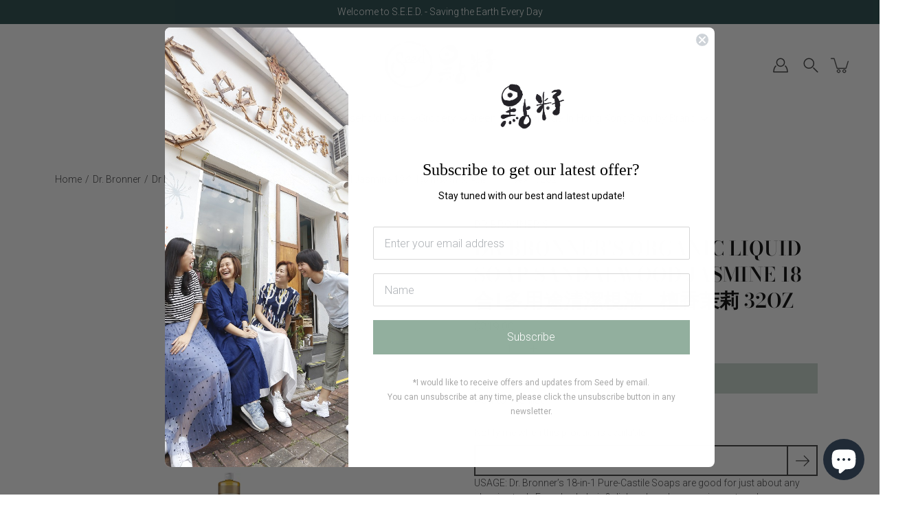

--- FILE ---
content_type: text/html; charset=utf-8
request_url: https://seedhongkong.com/products/dr-bronners-sandalwood-liquid-soap-jasmine-32oz
body_size: 59769
content:
<!doctype html>
<html class="no-js no-touch" lang="en">
<head>
    <meta charset="utf-8">
  <meta http-equiv='X-UA-Compatible' content='IE=edge'>
  <meta name="viewport" content="width=device-width, height=device-height, initial-scale=1.0, minimum-scale=1.0">
  <meta name="facebook-domain-verification" content="yiixe4lxquw2rk7v4ybr7y1dh8yafd" />
  <meta name="facebook-domain-verification" content="smheszn23q2whrch1z3i6ysgiv66to" />
  <link rel="canonical" href="https://seedhongkong.com/products/dr-bronners-sandalwood-liquid-soap-jasmine-32oz">
  
  
  <link rel="preload" as="style" href="//seedhongkong.com/cdn/shop/t/44/assets/theme.dev.css?v=71053994976982632281644382059">
  <link rel="preload" as="script" href="//seedhongkong.com/cdn/shop/t/44/assets/lazysizes.min.js?v=111431644619468174291643031058">
  <link rel="preload" as="script" href="//seedhongkong.com/cdn/shop/t/44/assets/theme.js?v=53603602099793105071644637272">
  <link rel="preload" as="script" href="//seedhongkong.com/cdn/shop/t/44/assets/custom.js?v=163585005251408881391643031055">
  <link rel="preload" as="image" href="//seedhongkong.com/cdn/shop/t/44/assets/loading.svg?v=25500050876666789991643031059">

  <link rel="preconnect" href="https://cdn.shopify.com" crossorigin>
  <link rel="preconnect" href="https://fonts.shopify.com" crossorigin>
  <link rel="preconnect" href="https://monorail-edge.shopifysvc.com" crossorigin>

  <title>Dr Bronner&#39;s Organic Liquid Soap Sandalwood Jasmine 18合1多用途清潔梘液 - 檀香茉莉 &ndash; Seed 點籽</title><link rel="shortcut icon" href="//seedhongkong.com/cdn/shop/files/Frame_1_32x32.png?v=1638180035" type="image/png"><meta name="description" content="USAGE: Dr. Bronner’s 18-in-1 Pure-Castile Soaps are good for just about any cleaning task. Face, body, hair &amp;amp; dishes, laundry, mopping, pets—clean your house and body with no synthetic preservatives, detergents or foaming agents—none! Dilute! Dilute! OK!! INGREDIENTS: to be updated"><link rel="preload" as="font" href="//seedhongkong.com/cdn/fonts/roboto/roboto_n3.9ac06d5955eb603264929711f38e40623ddc14db.woff2" type="font/woff2" crossorigin><link rel="preload" as="font" href="//seedhongkong.com/cdn/fonts/bodoni_moda/bodonimoda_n6.8d557b0e84c45560497788408dfe3a07d8eae782.woff2" type="font/woff2" crossorigin><!-- /snippets/social-meta-tags.liquid -->




<meta property="og:site_name" content="Seed 點籽">
<meta property="og:url" content="https://seedhongkong.com/products/dr-bronners-sandalwood-liquid-soap-jasmine-32oz">
<meta property="og:title" content="Dr Bronner&#39;s Organic Liquid Soap Sandalwood Jasmine 18合1多用途清潔梘液 - 檀香茉莉">
<meta property="og:type" content="product">
<meta property="og:description" content="USAGE: Dr. Bronner’s 18-in-1 Pure-Castile Soaps are good for just about any cleaning task. Face, body, hair &amp;amp; dishes, laundry, mopping, pets—clean your house and body with no synthetic preservatives, detergents or foaming agents—none! Dilute! Dilute! OK!! INGREDIENTS: to be updated">

  <meta property="og:price:amount" content="219.00">
  <meta property="og:price:currency" content="HKD">

<meta property="og:image" content="http://seedhongkong.com/cdn/shop/products/11166_1_1200x1200.jpg?v=1644851746">
<meta property="og:image:secure_url" content="https://seedhongkong.com/cdn/shop/products/11166_1_1200x1200.jpg?v=1644851746">


<meta name="twitter:card" content="summary_large_image">
<meta name="twitter:title" content="Dr Bronner&#39;s Organic Liquid Soap Sandalwood Jasmine 18合1多用途清潔梘液 - 檀香茉莉">
<meta name="twitter:description" content="USAGE: Dr. Bronner’s 18-in-1 Pure-Castile Soaps are good for just about any cleaning task. Face, body, hair &amp;amp; dishes, laundry, mopping, pets—clean your house and body with no synthetic preservatives, detergents or foaming agents—none! Dilute! Dilute! OK!! INGREDIENTS: to be updated">
<style data-shopify>
  @font-face {
  font-family: "Bodoni Moda";
  font-weight: 600;
  font-style: normal;
  font-display: swap;
  src: url("//seedhongkong.com/cdn/fonts/bodoni_moda/bodonimoda_n6.8d557b0e84c45560497788408dfe3a07d8eae782.woff2") format("woff2"),
       url("//seedhongkong.com/cdn/fonts/bodoni_moda/bodonimoda_n6.fc6506cb0940daf394e96f3e338999e9db6f2624.woff") format("woff");
}



  @font-face {
  font-family: Roboto;
  font-weight: 300;
  font-style: normal;
  font-display: swap;
  src: url("//seedhongkong.com/cdn/fonts/roboto/roboto_n3.9ac06d5955eb603264929711f38e40623ddc14db.woff2") format("woff2"),
       url("//seedhongkong.com/cdn/fonts/roboto/roboto_n3.797df4bf78042ba6106158fcf6a8d0e116fbfdae.woff") format("woff");
}




  @font-face {
  font-family: "Bodoni Moda";
  font-weight: 700;
  font-style: normal;
  font-display: swap;
  src: url("//seedhongkong.com/cdn/fonts/bodoni_moda/bodonimoda_n7.837502b3cbe406d2c6f311e87870fa9980b0b36a.woff2") format("woff2"),
       url("//seedhongkong.com/cdn/fonts/bodoni_moda/bodonimoda_n7.c198e1cda930f96f6ae1aa8ef8facc95a64cfd1f.woff") format("woff");
}




  @font-face {
  font-family: Roboto;
  font-weight: 400;
  font-style: normal;
  font-display: swap;
  src: url("//seedhongkong.com/cdn/fonts/roboto/roboto_n4.2019d890f07b1852f56ce63ba45b2db45d852cba.woff2") format("woff2"),
       url("//seedhongkong.com/cdn/fonts/roboto/roboto_n4.238690e0007583582327135619c5f7971652fa9d.woff") format("woff");
}



  @font-face {
  font-family: Roboto;
  font-weight: 300;
  font-style: italic;
  font-display: swap;
  src: url("//seedhongkong.com/cdn/fonts/roboto/roboto_i3.7ba64865c0576ce320cbaa5e1e04a91d9daa2d3a.woff2") format("woff2"),
       url("//seedhongkong.com/cdn/fonts/roboto/roboto_i3.d974836b0cbb56a5fb4f6622c83b31968fe4c5d0.woff") format("woff");
}




  @font-face {
  font-family: Roboto;
  font-weight: 400;
  font-style: italic;
  font-display: swap;
  src: url("//seedhongkong.com/cdn/fonts/roboto/roboto_i4.57ce898ccda22ee84f49e6b57ae302250655e2d4.woff2") format("woff2"),
       url("//seedhongkong.com/cdn/fonts/roboto/roboto_i4.b21f3bd061cbcb83b824ae8c7671a82587b264bf.woff") format("woff");
}



:root {
  ---color-background: #ffffff;
  ---color-background-alpha-25: rgba(255, 255, 255, 0.25);
  ---color-background-alpha-35: rgba(255, 255, 255, 0.35);
  ---color-background-alpha-60: rgba(255, 255, 255, 0.6);
  ---color-background-overlay: rgba(255, 255, 255, 0.9);
  ---color-background-table-header: #808080;
  ---color-heading: #000000;
  ---color-text: #3c3c3d;
  ---color-text-alpha-5: rgba(60, 60, 61, 0.05);
  ---color-text-alpha-8: rgba(60, 60, 61, 0.08);
  ---color-text-alpha-10: rgba(60, 60, 61, 0.1);
  ---color-text-alpha-25: rgba(60, 60, 61, 0.25);
  ---color-text-alpha-30: rgba(60, 60, 61, 0.3);
  ---color-text-alpha-55: rgba(60, 60, 61, 0.55);
  ---color-text-alpha-60: rgba(60, 60, 61, 0.6);
  ---color-label: rgba(60, 60, 61, 0.8);
  ---color-input-placeholder: rgba(60, 60, 61, 0.5);
  ---color-cart-text: rgba(60, 60, 61, 0.6);
  ---color-border: #e4e4e4;
  ---color-border-alpha-8: rgba(228, 228, 228, 0.08);
  ---color-border-dark: #8b8b8b;
  ---color-error-text: #d02e2e;
  ---color-error-bg: rgba(208, 46, 46, 0.05);
  ---color-error-border: rgba(208, 46, 46, 0.25);
  ---color-badge-text: #fff;
  ---color-badge-bg: #2e3234;
  ---color-button-primary-bg: #92af9e;
  ---color-button-primary-text: #fff;
  ---color-button-primary-border: #92af9e;
  ---color-button-secondary-bg: #fcf7f0;
  ---color-button-secondary-text: #000;
  ---color-button-secondary-border: #fcf7f0;
  ---color-button-alt-bg: transparent;
  ---color-button-alt-text: #92af9e;
  ---color-button-alt-border: #92af9e;
  ---color-search-overlay: rgba(51, 51, 51, 0.5);

  ---text_transform_headline:  uppercase ;
  ---body-font-family: Roboto, sans-serif;
  
  ---heading-font-family: "Bodoni Moda", serif;

  ---body-font-weight:  300;
  
  ---heading-font-weight:  600 ;

  ---body-font-style: normal;
  
  ---heading-font-style: normal;

  ---body-font-style: normal;
  ---heading-font-style: normal;

  ---body-font-weight-medium: 400;
  ---body-font-weight-bold: 400;

  ---heading-font-weight-bold: 700;

  ---font-adjust-body: 1.0;
  ---font-adjust-heading: 0.9;
  ---heading-letter-spacing: 0px;
  ---body-letter-spacing: 0px;--rating-font-size: calc(var(---font-adjust-body) * 1.1);
  --rating-letter-spacing: 0.15;

  ---image-size: contain;
  ---image-aspect-ratio: 1;
  ---image-aspect-ratio-padding: 100%;

  --icon-loading: url( "//seedhongkong.com/cdn/shop/t/44/assets/loading.svg?v=25500050876666789991643031059" );
  --icon-zoom-in: url( "//seedhongkong.com/cdn/shop/t/44/assets/icon-zoom-in.svg?v=66463440030260818311643031057" );
  --icon-zoom-out: url( "//seedhongkong.com/cdn/shop/t/44/assets/icon-zoom-out.svg?v=19447117299412374421643031057" );

  --header-height: 120px;
  --header-initial-height: 120px;
  --scrollbar-width: 0px;
  --collection-featured-block-height: none;

  
  --color-placeholder-bg: #ABA9A9;
  --color-placeholder-fill: rgba(246, 247, 255, 0.3);

  --swatch-size: 22px;

  
  --overlay-color: #000;
  --overlay-opacity: 0;

  
  --gutter: 10px;
}</style><link href="//seedhongkong.com/cdn/shop/t/44/assets/theme.css?v=45977515022616101671643031062" rel="stylesheet" type="text/css" media="all" /><link href="//seedhongkong.com/cdn/shop/t/44/assets/theme.dev.css?v=71053994976982632281644382059" rel="stylesheet" type="text/css" media="all" /><script type="text/javascript">
    if (window.MSInputMethodContext && document.documentMode) {
      var scripts = document.getElementsByTagName('script')[0];
      var polyfill = document.createElement("script");
      polyfill.defer = true;
      polyfill.src = "//seedhongkong.com/cdn/shop/t/44/assets/ie11.js?v=144489047535103983231643031058";

      scripts.parentNode.insertBefore(polyfill, scripts);
    } else {
      document.documentElement.className = document.documentElement.className.replace('no-js', 'js');
    }

    
    

    let root = '/';
    if (root[root.length - 1] !== '/') {
      root = `${root}/`;
    }

    window.theme = {
      info: {
        name: 'Modular'
      },
      version: '3.1.0',
      routes: {
        root_url: root,
        search_url: "\/search",
        cart_url: "\/cart",
        product_recommendations_url: "\/recommendations\/products"
      },
      assets: {
        photoswipe: '//seedhongkong.com/cdn/shop/t/44/assets/photoswipe.js?v=130085143056322247361643031060',
        smoothscroll: '//seedhongkong.com/cdn/shop/t/44/assets/smoothscroll.js?v=37906625415260927261643031060',
        no_image: "//seedhongkong.com/cdn/shopifycloud/storefront/assets/no-image-2048-a2addb12_1024x.gif",
        blank: "\/\/seedhongkong.com\/cdn\/shop\/t\/44\/assets\/blank_1x1.gif?v=50849316544257392421643031054",
        swatches: '//seedhongkong.com/cdn/shop/t/44/assets/swatches.json?v=184343565545568312921644496293',
        base: "//seedhongkong.com/cdn/shop/t/44/assets/",
        image: '//seedhongkong.com/cdn/shop/t/44/assets/image.png?v=3624',
      },
      translations: {
        add_to_cart: "Add to Cart",
        form_submit: "Add to Cart",
        form_submit_error: "Woops!",
        on_sale: "Sale",
        pre_order: "Pre-order",
        sold_out: "Sold out",
        unavailable: "Unavailable",
        from: "From",
        no_results: "No results found",
        color: ["Color"," Colour"],
      },
      icons: {
        arrow: '<svg aria-hidden="true" focusable="false" role="presentation" class="icon icon-arrow" viewBox="0 0 1024 1024"><path d="M926.553 256.428c25.96-23.409 62.316-19.611 83.605 7.033 20.439 25.582 18.251 61.132-6.623 83.562l-467.01 421.128c-22.547 20.331-56.39 19.789-78.311-1.237L19.143 345.786c-24.181-23.193-25.331-58.79-4.144-83.721 22.077-25.978 58.543-28.612 83.785-4.402l400.458 384.094 427.311-385.33z"/></svg>',
        arrowSlider: '<svg aria-hidden="true" focusable="false" role="presentation" class="icon icon-submit" viewBox="0 0 1024 1024"><path d="M1023.998 511.724v-6.44a4.818 4.818 0 00-1.605-3.215l-.005-.005c0-1.61-1.61-1.61-1.61-3.22s-1.61-1.61-1.61-3.22c-.89 0-1.61-.72-1.61-1.61L652.074 115.649c-6.058-5.789-14.286-9.354-23.346-9.354s-17.288 3.564-23.358 9.366l.013-.013c-6.101 5.61-9.909 13.631-9.909 22.541s3.81 16.931 9.888 22.52l.022.02 307.522 318.793H32.201C14.416 479.522 0 493.939 0 511.723s14.417 32.201 32.201 32.201h887.145L605.384 862.717a32.062 32.062 0 00-8.429 21.72c0 9.19 3.851 17.481 10.025 23.347l.014.013c5.61 6.101 13.631 9.909 22.541 9.909s16.931-3.81 22.52-9.888l.02-.022 363.874-370.315c0-1.61 0-1.61 1.61-3.22.89 0 1.61-.72 1.61-1.61 0-1.61 1.61-1.61 1.61-3.22h1.61v-3.22a4.81 4.81 0 001.608-3.203l.002-.017v-11.27z"/></svg>',
        arrowNavSlider: 'M0.0776563715,49.6974826 L0.0776563715,50.3266624 C0.0882978908,50.4524827 0.146435015,50.5626537 0.234305795,50.6407437 C0.234697028,50.7982538 0.39181593,50.7982538 0.39181593,50.9556075 C0.39181593,51.1129611 0.548934833,51.1127264 0.548934833,51.27008 C0.636101395,51.27008 0.706053735,51.3405018 0.706053735,51.4271989 L36.3981789,88.377449 C36.9898787,88.9427015 37.7935482,89.2908983 38.6778897,89.2908983 C39.5622313,89.2908983 40.3661354,88.9429363 40.9590089,88.3761189 C41.5534473,87.8297238 41.9253528,87.0464767 41.9253528,86.1759065 C41.9253528,85.3053363 41.5534473,84.5227934 40.9597131,83.9766331 L10.297036,52.0652206 L96.9330092,52.8421298 C98.6696895,52.8421298 100.077578,51.4342411 100.077578,49.6975608 C100.077578,47.9608805 98.6696895,46.5529919 96.9330092,46.5529919 L10.297036,46.5529919 L40.9578352,15.4206794 C41.4680804,14.8636428 41.7811445,14.1180323 41.7811445,13.299496 C41.7811445,12.4018526 41.4053267,11.5926276 40.8022812,11.0197852 C40.2533823,10.422843 39.4701352,10.0509375 38.599565,10.0509375 C37.7289948,10.0509375 36.9464519,10.422843 36.4002916,11.0165771 L36.3981007,11.018768 L0.863172638,47.1829542 C0.863172638,47.3400731 0.863172638,47.3400731 0.706053735,47.4974267 C0.618887173,47.4974267 0.548934833,47.5678485 0.548934833,47.6545456 C0.548934833,47.8116645 0.39181593,47.8116645 0.39181593,47.9690181 L0.234697028,47.9690181 L0.234697028,48.2834907 C0.146356768,48.3619719 0.0882196443,48.4723777 0.077578125,48.5964766 L0.077578125,49.6984215 L0.0776563715,49.6974826 Z',
        arrowLong: '<svg aria-hidden="true" focusable="false" role="presentation" class="icon icon-arrow-long" viewBox="0 0 1024 1024"><path d="M525.379 1020.065l114.69-110.279c7.645-7.353 7.645-18.379 0-25.732s-19.113-7.353-26.762 0l-82.194 77.195V18.379C531.113 7.35 523.468 0 512 0s-19.113 7.353-19.113 18.379v942.87l-82.194-79.033c-7.645-7.353-19.113-7.353-26.762 0-3.823 3.676-5.734 9.191-5.734 12.868s1.911 9.191 5.734 12.868l114.69 110.279c7.645 7.353 19.113 7.353 26.762 1.838z"/></svg>',
        check: '<svg aria-hidden="true" focusable="false" role="presentation" class="icon icon-check" viewBox="0 0 1317 1024"><path d="M1277.067 47.359c-42.785-42.731-112.096-42.731-154.88 0L424.495 745.781l-232.32-233.782c-43.178-40.234-110.463-39.047-152.195 2.685s-42.919 109.017-2.685 152.195L347.056 976.64c42.785 42.731 112.096 42.731 154.88 0l775.132-774.401c42.731-42.785 42.731-112.096 0-154.88z"/></svg>',
        close: '<svg aria-hidden="true" focusable="false" role="presentation" class="icon icon-close" viewBox="0 0 1024 1024"><path d="M446.174 512L13.632 79.458c-18.177-18.177-18.177-47.649 0-65.826s47.649-18.177 65.826 0L512 446.174 944.542 13.632c18.177-18.177 47.649-18.177 65.826 0s18.177 47.649 0 65.826L577.826 512l432.542 432.542c18.177 18.177 18.177 47.649 0 65.826s-47.649 18.177-65.826 0L512 577.826 79.458 1010.368c-18.177 18.177-47.649 18.177-65.826 0s-18.177-47.649 0-65.826L446.174 512z"/></svg>',
        plus: '<svg aria-hidden="true" focusable="false" role="presentation" class="icon icon-plus" viewBox="0 0 1024 1024"><path d="M465.066 465.067l.001-411.166c-.005-.407-.005-.407-.006-.805 0-29.324 23.796-53.095 53.149-53.095s53.149 23.771 53.149 53.095c-.001.365-.001.365-.004.524l-.009 411.446 398.754.001c.407-.005.407-.005.805-.006 29.324 0 53.095 23.796 53.095 53.149s-23.771 53.149-53.095 53.149c-.365-.001-.365-.001-.524-.004l-399.037-.009-.009 396.75a53.99 53.99 0 01.071 2.762c0 29.35-23.817 53.142-53.197 53.142-28.299 0-51.612-22.132-53.124-50.361l-.044-.832.583-.382-.586.017c-.02-.795-.02-.795-.024-1.59.011-1.42.011-1.42.05-1.933l.001-397.576-409.162-.009c-1.378.059-1.378.059-2.762.071-29.35 0-53.142-23.817-53.142-53.197 0-28.299 22.132-51.612 50.361-53.124l.832-.044.382.583-.017-.586c.795-.02.795-.02 1.59-.024 1.42.011 1.42.011 1.933.05l409.986.001z"/></svg>',
        minus: '<svg aria-hidden="true" focusable="false" role="presentation" class="icon icon-minus" viewBox="0 0 1024 1024"><path d="M51.573 459.468l-.017-.585c.795-.02.795-.02 1.59-.024 1.42.011 1.42.011 1.933.05l915.021.002c.407-.005.407-.005.805-.006 29.324 0 53.095 23.771 53.095 53.095s-23.771 53.095-53.095 53.095c-.365-.001-.365-.001-.524-.004l-914.477-.021c-1.378.059-1.378.059-2.762.071C23.792 565.141 0 541.348 0 511.999c0-28.271 22.132-51.558 50.361-53.069l.832-.044.382.582z"/></svg>',
      },
      settings: {
        enableAcceptTerms: true,
        enableAjaxCart: false,
        enablePaymentButton: true,
        enableVideoLooping: false,
        showQuickView: true,
        showQuantity: true,
        imageBackgroundSize: "contain",
        productBadgeStyle: "circle",
        searchType: "product",
        hoverImage: true,
      }
    };
    window.moneyFormat = "${{amount}}";
    window.slate = window.slate || {};
    window.lazySizesConfig = window.lazySizesConfig || {};
    window.lazySizesConfig.preloadAfterLoad = true;
  </script>

  <!-- Theme Javascript ============================================================== --><script src="//seedhongkong.com/cdn/shop/t/44/assets/lazysizes.min.js?v=111431644619468174291643031058" async></script>
  <script src="//seedhongkong.com/cdn/shop/t/44/assets/vendor.js?v=176007356624558716481643031065" defer></script>
  <script src="//seedhongkong.com/cdn/shop/t/44/assets/theme.js?v=53603602099793105071644637272" defer></script>
   <script src="//seedhongkong.com/cdn/shop/t/44/assets/custom.js?v=163585005251408881391643031055" defer></script>
  

  <!-- Shopify app scripts =========================================================== -->
  <script>window.performance && window.performance.mark && window.performance.mark('shopify.content_for_header.start');</script><meta name="facebook-domain-verification" content="smheszn23q2whrch1z3i6ysgiv66to">
<meta id="shopify-digital-wallet" name="shopify-digital-wallet" content="/59542077619/digital_wallets/dialog">
<meta name="shopify-checkout-api-token" content="ce782a1fe2b0ecbb292eae6e23a5415a">
<link rel="alternate" type="application/json+oembed" href="https://seedhongkong.com/products/dr-bronners-sandalwood-liquid-soap-jasmine-32oz.oembed">
<script async="async" src="/checkouts/internal/preloads.js?locale=en-HK"></script>
<link rel="preconnect" href="https://shop.app" crossorigin="anonymous">
<script async="async" src="https://shop.app/checkouts/internal/preloads.js?locale=en-HK&shop_id=59542077619" crossorigin="anonymous"></script>
<script id="apple-pay-shop-capabilities" type="application/json">{"shopId":59542077619,"countryCode":"HK","currencyCode":"HKD","merchantCapabilities":["supports3DS"],"merchantId":"gid:\/\/shopify\/Shop\/59542077619","merchantName":"Seed 點籽","requiredBillingContactFields":["postalAddress","email","phone"],"requiredShippingContactFields":["postalAddress","email","phone"],"shippingType":"shipping","supportedNetworks":["visa","masterCard","amex"],"total":{"type":"pending","label":"Seed 點籽","amount":"1.00"},"shopifyPaymentsEnabled":true,"supportsSubscriptions":true}</script>
<script id="shopify-features" type="application/json">{"accessToken":"ce782a1fe2b0ecbb292eae6e23a5415a","betas":["rich-media-storefront-analytics"],"domain":"seedhongkong.com","predictiveSearch":true,"shopId":59542077619,"locale":"en"}</script>
<script>var Shopify = Shopify || {};
Shopify.shop = "seedhongkong.myshopify.com";
Shopify.locale = "en";
Shopify.currency = {"active":"HKD","rate":"1.0"};
Shopify.country = "HK";
Shopify.theme = {"name":"Modular-1.1.1(Product gallery image)","id":129094811827,"schema_name":"Modular","schema_version":"3.1.0","theme_store_id":849,"role":"main"};
Shopify.theme.handle = "null";
Shopify.theme.style = {"id":null,"handle":null};
Shopify.cdnHost = "seedhongkong.com/cdn";
Shopify.routes = Shopify.routes || {};
Shopify.routes.root = "/";</script>
<script type="module">!function(o){(o.Shopify=o.Shopify||{}).modules=!0}(window);</script>
<script>!function(o){function n(){var o=[];function n(){o.push(Array.prototype.slice.apply(arguments))}return n.q=o,n}var t=o.Shopify=o.Shopify||{};t.loadFeatures=n(),t.autoloadFeatures=n()}(window);</script>
<script>
  window.ShopifyPay = window.ShopifyPay || {};
  window.ShopifyPay.apiHost = "shop.app\/pay";
  window.ShopifyPay.redirectState = null;
</script>
<script id="shop-js-analytics" type="application/json">{"pageType":"product"}</script>
<script defer="defer" async type="module" src="//seedhongkong.com/cdn/shopifycloud/shop-js/modules/v2/client.init-shop-cart-sync_BN7fPSNr.en.esm.js"></script>
<script defer="defer" async type="module" src="//seedhongkong.com/cdn/shopifycloud/shop-js/modules/v2/chunk.common_Cbph3Kss.esm.js"></script>
<script defer="defer" async type="module" src="//seedhongkong.com/cdn/shopifycloud/shop-js/modules/v2/chunk.modal_DKumMAJ1.esm.js"></script>
<script type="module">
  await import("//seedhongkong.com/cdn/shopifycloud/shop-js/modules/v2/client.init-shop-cart-sync_BN7fPSNr.en.esm.js");
await import("//seedhongkong.com/cdn/shopifycloud/shop-js/modules/v2/chunk.common_Cbph3Kss.esm.js");
await import("//seedhongkong.com/cdn/shopifycloud/shop-js/modules/v2/chunk.modal_DKumMAJ1.esm.js");

  window.Shopify.SignInWithShop?.initShopCartSync?.({"fedCMEnabled":true,"windoidEnabled":true});

</script>
<script>
  window.Shopify = window.Shopify || {};
  if (!window.Shopify.featureAssets) window.Shopify.featureAssets = {};
  window.Shopify.featureAssets['shop-js'] = {"shop-cart-sync":["modules/v2/client.shop-cart-sync_CJVUk8Jm.en.esm.js","modules/v2/chunk.common_Cbph3Kss.esm.js","modules/v2/chunk.modal_DKumMAJ1.esm.js"],"init-fed-cm":["modules/v2/client.init-fed-cm_7Fvt41F4.en.esm.js","modules/v2/chunk.common_Cbph3Kss.esm.js","modules/v2/chunk.modal_DKumMAJ1.esm.js"],"init-shop-email-lookup-coordinator":["modules/v2/client.init-shop-email-lookup-coordinator_Cc088_bR.en.esm.js","modules/v2/chunk.common_Cbph3Kss.esm.js","modules/v2/chunk.modal_DKumMAJ1.esm.js"],"init-windoid":["modules/v2/client.init-windoid_hPopwJRj.en.esm.js","modules/v2/chunk.common_Cbph3Kss.esm.js","modules/v2/chunk.modal_DKumMAJ1.esm.js"],"shop-button":["modules/v2/client.shop-button_B0jaPSNF.en.esm.js","modules/v2/chunk.common_Cbph3Kss.esm.js","modules/v2/chunk.modal_DKumMAJ1.esm.js"],"shop-cash-offers":["modules/v2/client.shop-cash-offers_DPIskqss.en.esm.js","modules/v2/chunk.common_Cbph3Kss.esm.js","modules/v2/chunk.modal_DKumMAJ1.esm.js"],"shop-toast-manager":["modules/v2/client.shop-toast-manager_CK7RT69O.en.esm.js","modules/v2/chunk.common_Cbph3Kss.esm.js","modules/v2/chunk.modal_DKumMAJ1.esm.js"],"init-shop-cart-sync":["modules/v2/client.init-shop-cart-sync_BN7fPSNr.en.esm.js","modules/v2/chunk.common_Cbph3Kss.esm.js","modules/v2/chunk.modal_DKumMAJ1.esm.js"],"init-customer-accounts-sign-up":["modules/v2/client.init-customer-accounts-sign-up_CfPf4CXf.en.esm.js","modules/v2/client.shop-login-button_DeIztwXF.en.esm.js","modules/v2/chunk.common_Cbph3Kss.esm.js","modules/v2/chunk.modal_DKumMAJ1.esm.js"],"pay-button":["modules/v2/client.pay-button_CgIwFSYN.en.esm.js","modules/v2/chunk.common_Cbph3Kss.esm.js","modules/v2/chunk.modal_DKumMAJ1.esm.js"],"init-customer-accounts":["modules/v2/client.init-customer-accounts_DQ3x16JI.en.esm.js","modules/v2/client.shop-login-button_DeIztwXF.en.esm.js","modules/v2/chunk.common_Cbph3Kss.esm.js","modules/v2/chunk.modal_DKumMAJ1.esm.js"],"avatar":["modules/v2/client.avatar_BTnouDA3.en.esm.js"],"init-shop-for-new-customer-accounts":["modules/v2/client.init-shop-for-new-customer-accounts_CsZy_esa.en.esm.js","modules/v2/client.shop-login-button_DeIztwXF.en.esm.js","modules/v2/chunk.common_Cbph3Kss.esm.js","modules/v2/chunk.modal_DKumMAJ1.esm.js"],"shop-follow-button":["modules/v2/client.shop-follow-button_BRMJjgGd.en.esm.js","modules/v2/chunk.common_Cbph3Kss.esm.js","modules/v2/chunk.modal_DKumMAJ1.esm.js"],"checkout-modal":["modules/v2/client.checkout-modal_B9Drz_yf.en.esm.js","modules/v2/chunk.common_Cbph3Kss.esm.js","modules/v2/chunk.modal_DKumMAJ1.esm.js"],"shop-login-button":["modules/v2/client.shop-login-button_DeIztwXF.en.esm.js","modules/v2/chunk.common_Cbph3Kss.esm.js","modules/v2/chunk.modal_DKumMAJ1.esm.js"],"lead-capture":["modules/v2/client.lead-capture_DXYzFM3R.en.esm.js","modules/v2/chunk.common_Cbph3Kss.esm.js","modules/v2/chunk.modal_DKumMAJ1.esm.js"],"shop-login":["modules/v2/client.shop-login_CA5pJqmO.en.esm.js","modules/v2/chunk.common_Cbph3Kss.esm.js","modules/v2/chunk.modal_DKumMAJ1.esm.js"],"payment-terms":["modules/v2/client.payment-terms_BxzfvcZJ.en.esm.js","modules/v2/chunk.common_Cbph3Kss.esm.js","modules/v2/chunk.modal_DKumMAJ1.esm.js"]};
</script>
<script>(function() {
  var isLoaded = false;
  function asyncLoad() {
    if (isLoaded) return;
    isLoaded = true;
    var urls = ["https:\/\/static.klaviyo.com\/onsite\/js\/klaviyo.js?company_id=VRJVeQ\u0026shop=seedhongkong.myshopify.com","https:\/\/static.klaviyo.com\/onsite\/js\/klaviyo.js?company_id=VRJVeQ\u0026shop=seedhongkong.myshopify.com"];
    for (var i = 0; i < urls.length; i++) {
      var s = document.createElement('script');
      s.type = 'text/javascript';
      s.async = true;
      s.src = urls[i];
      var x = document.getElementsByTagName('script')[0];
      x.parentNode.insertBefore(s, x);
    }
  };
  if(window.attachEvent) {
    window.attachEvent('onload', asyncLoad);
  } else {
    window.addEventListener('load', asyncLoad, false);
  }
})();</script>
<script id="__st">var __st={"a":59542077619,"offset":28800,"reqid":"21c48298-f502-417c-8f03-4d0a5a05595d-1770141293","pageurl":"seedhongkong.com\/products\/dr-bronners-sandalwood-liquid-soap-jasmine-32oz","u":"6b856c3a5eaa","p":"product","rtyp":"product","rid":7067400470707};</script>
<script>window.ShopifyPaypalV4VisibilityTracking = true;</script>
<script id="captcha-bootstrap">!function(){'use strict';const t='contact',e='account',n='new_comment',o=[[t,t],['blogs',n],['comments',n],[t,'customer']],c=[[e,'customer_login'],[e,'guest_login'],[e,'recover_customer_password'],[e,'create_customer']],r=t=>t.map((([t,e])=>`form[action*='/${t}']:not([data-nocaptcha='true']) input[name='form_type'][value='${e}']`)).join(','),a=t=>()=>t?[...document.querySelectorAll(t)].map((t=>t.form)):[];function s(){const t=[...o],e=r(t);return a(e)}const i='password',u='form_key',d=['recaptcha-v3-token','g-recaptcha-response','h-captcha-response',i],f=()=>{try{return window.sessionStorage}catch{return}},m='__shopify_v',_=t=>t.elements[u];function p(t,e,n=!1){try{const o=window.sessionStorage,c=JSON.parse(o.getItem(e)),{data:r}=function(t){const{data:e,action:n}=t;return t[m]||n?{data:e,action:n}:{data:t,action:n}}(c);for(const[e,n]of Object.entries(r))t.elements[e]&&(t.elements[e].value=n);n&&o.removeItem(e)}catch(o){console.error('form repopulation failed',{error:o})}}const l='form_type',E='cptcha';function T(t){t.dataset[E]=!0}const w=window,h=w.document,L='Shopify',v='ce_forms',y='captcha';let A=!1;((t,e)=>{const n=(g='f06e6c50-85a8-45c8-87d0-21a2b65856fe',I='https://cdn.shopify.com/shopifycloud/storefront-forms-hcaptcha/ce_storefront_forms_captcha_hcaptcha.v1.5.2.iife.js',D={infoText:'Protected by hCaptcha',privacyText:'Privacy',termsText:'Terms'},(t,e,n)=>{const o=w[L][v],c=o.bindForm;if(c)return c(t,g,e,D).then(n);var r;o.q.push([[t,g,e,D],n]),r=I,A||(h.body.append(Object.assign(h.createElement('script'),{id:'captcha-provider',async:!0,src:r})),A=!0)});var g,I,D;w[L]=w[L]||{},w[L][v]=w[L][v]||{},w[L][v].q=[],w[L][y]=w[L][y]||{},w[L][y].protect=function(t,e){n(t,void 0,e),T(t)},Object.freeze(w[L][y]),function(t,e,n,w,h,L){const[v,y,A,g]=function(t,e,n){const i=e?o:[],u=t?c:[],d=[...i,...u],f=r(d),m=r(i),_=r(d.filter((([t,e])=>n.includes(e))));return[a(f),a(m),a(_),s()]}(w,h,L),I=t=>{const e=t.target;return e instanceof HTMLFormElement?e:e&&e.form},D=t=>v().includes(t);t.addEventListener('submit',(t=>{const e=I(t);if(!e)return;const n=D(e)&&!e.dataset.hcaptchaBound&&!e.dataset.recaptchaBound,o=_(e),c=g().includes(e)&&(!o||!o.value);(n||c)&&t.preventDefault(),c&&!n&&(function(t){try{if(!f())return;!function(t){const e=f();if(!e)return;const n=_(t);if(!n)return;const o=n.value;o&&e.removeItem(o)}(t);const e=Array.from(Array(32),(()=>Math.random().toString(36)[2])).join('');!function(t,e){_(t)||t.append(Object.assign(document.createElement('input'),{type:'hidden',name:u})),t.elements[u].value=e}(t,e),function(t,e){const n=f();if(!n)return;const o=[...t.querySelectorAll(`input[type='${i}']`)].map((({name:t})=>t)),c=[...d,...o],r={};for(const[a,s]of new FormData(t).entries())c.includes(a)||(r[a]=s);n.setItem(e,JSON.stringify({[m]:1,action:t.action,data:r}))}(t,e)}catch(e){console.error('failed to persist form',e)}}(e),e.submit())}));const S=(t,e)=>{t&&!t.dataset[E]&&(n(t,e.some((e=>e===t))),T(t))};for(const o of['focusin','change'])t.addEventListener(o,(t=>{const e=I(t);D(e)&&S(e,y())}));const B=e.get('form_key'),M=e.get(l),P=B&&M;t.addEventListener('DOMContentLoaded',(()=>{const t=y();if(P)for(const e of t)e.elements[l].value===M&&p(e,B);[...new Set([...A(),...v().filter((t=>'true'===t.dataset.shopifyCaptcha))])].forEach((e=>S(e,t)))}))}(h,new URLSearchParams(w.location.search),n,t,e,['guest_login'])})(!0,!0)}();</script>
<script integrity="sha256-4kQ18oKyAcykRKYeNunJcIwy7WH5gtpwJnB7kiuLZ1E=" data-source-attribution="shopify.loadfeatures" defer="defer" src="//seedhongkong.com/cdn/shopifycloud/storefront/assets/storefront/load_feature-a0a9edcb.js" crossorigin="anonymous"></script>
<script crossorigin="anonymous" defer="defer" src="//seedhongkong.com/cdn/shopifycloud/storefront/assets/shopify_pay/storefront-65b4c6d7.js?v=20250812"></script>
<script data-source-attribution="shopify.dynamic_checkout.dynamic.init">var Shopify=Shopify||{};Shopify.PaymentButton=Shopify.PaymentButton||{isStorefrontPortableWallets:!0,init:function(){window.Shopify.PaymentButton.init=function(){};var t=document.createElement("script");t.src="https://seedhongkong.com/cdn/shopifycloud/portable-wallets/latest/portable-wallets.en.js",t.type="module",document.head.appendChild(t)}};
</script>
<script data-source-attribution="shopify.dynamic_checkout.buyer_consent">
  function portableWalletsHideBuyerConsent(e){var t=document.getElementById("shopify-buyer-consent"),n=document.getElementById("shopify-subscription-policy-button");t&&n&&(t.classList.add("hidden"),t.setAttribute("aria-hidden","true"),n.removeEventListener("click",e))}function portableWalletsShowBuyerConsent(e){var t=document.getElementById("shopify-buyer-consent"),n=document.getElementById("shopify-subscription-policy-button");t&&n&&(t.classList.remove("hidden"),t.removeAttribute("aria-hidden"),n.addEventListener("click",e))}window.Shopify?.PaymentButton&&(window.Shopify.PaymentButton.hideBuyerConsent=portableWalletsHideBuyerConsent,window.Shopify.PaymentButton.showBuyerConsent=portableWalletsShowBuyerConsent);
</script>
<script data-source-attribution="shopify.dynamic_checkout.cart.bootstrap">document.addEventListener("DOMContentLoaded",(function(){function t(){return document.querySelector("shopify-accelerated-checkout-cart, shopify-accelerated-checkout")}if(t())Shopify.PaymentButton.init();else{new MutationObserver((function(e,n){t()&&(Shopify.PaymentButton.init(),n.disconnect())})).observe(document.body,{childList:!0,subtree:!0})}}));
</script>
<link id="shopify-accelerated-checkout-styles" rel="stylesheet" media="screen" href="https://seedhongkong.com/cdn/shopifycloud/portable-wallets/latest/accelerated-checkout-backwards-compat.css" crossorigin="anonymous">
<style id="shopify-accelerated-checkout-cart">
        #shopify-buyer-consent {
  margin-top: 1em;
  display: inline-block;
  width: 100%;
}

#shopify-buyer-consent.hidden {
  display: none;
}

#shopify-subscription-policy-button {
  background: none;
  border: none;
  padding: 0;
  text-decoration: underline;
  font-size: inherit;
  cursor: pointer;
}

#shopify-subscription-policy-button::before {
  box-shadow: none;
}

      </style>

<script>window.performance && window.performance.mark && window.performance.mark('shopify.content_for_header.end');</script>
  
  <meta name="google-site-verification" content="B4mmuAs-4XaPTDUPB4A161v5DfFglt9Qt0SN-kzxdeU" />
<script src="https://cdn.shopify.com/extensions/e8878072-2f6b-4e89-8082-94b04320908d/inbox-1254/assets/inbox-chat-loader.js" type="text/javascript" defer="defer"></script>
<link href="https://monorail-edge.shopifysvc.com" rel="dns-prefetch">
<script>(function(){if ("sendBeacon" in navigator && "performance" in window) {try {var session_token_from_headers = performance.getEntriesByType('navigation')[0].serverTiming.find(x => x.name == '_s').description;} catch {var session_token_from_headers = undefined;}var session_cookie_matches = document.cookie.match(/_shopify_s=([^;]*)/);var session_token_from_cookie = session_cookie_matches && session_cookie_matches.length === 2 ? session_cookie_matches[1] : "";var session_token = session_token_from_headers || session_token_from_cookie || "";function handle_abandonment_event(e) {var entries = performance.getEntries().filter(function(entry) {return /monorail-edge.shopifysvc.com/.test(entry.name);});if (!window.abandonment_tracked && entries.length === 0) {window.abandonment_tracked = true;var currentMs = Date.now();var navigation_start = performance.timing.navigationStart;var payload = {shop_id: 59542077619,url: window.location.href,navigation_start,duration: currentMs - navigation_start,session_token,page_type: "product"};window.navigator.sendBeacon("https://monorail-edge.shopifysvc.com/v1/produce", JSON.stringify({schema_id: "online_store_buyer_site_abandonment/1.1",payload: payload,metadata: {event_created_at_ms: currentMs,event_sent_at_ms: currentMs}}));}}window.addEventListener('pagehide', handle_abandonment_event);}}());</script>
<script id="web-pixels-manager-setup">(function e(e,d,r,n,o){if(void 0===o&&(o={}),!Boolean(null===(a=null===(i=window.Shopify)||void 0===i?void 0:i.analytics)||void 0===a?void 0:a.replayQueue)){var i,a;window.Shopify=window.Shopify||{};var t=window.Shopify;t.analytics=t.analytics||{};var s=t.analytics;s.replayQueue=[],s.publish=function(e,d,r){return s.replayQueue.push([e,d,r]),!0};try{self.performance.mark("wpm:start")}catch(e){}var l=function(){var e={modern:/Edge?\/(1{2}[4-9]|1[2-9]\d|[2-9]\d{2}|\d{4,})\.\d+(\.\d+|)|Firefox\/(1{2}[4-9]|1[2-9]\d|[2-9]\d{2}|\d{4,})\.\d+(\.\d+|)|Chrom(ium|e)\/(9{2}|\d{3,})\.\d+(\.\d+|)|(Maci|X1{2}).+ Version\/(15\.\d+|(1[6-9]|[2-9]\d|\d{3,})\.\d+)([,.]\d+|)( \(\w+\)|)( Mobile\/\w+|) Safari\/|Chrome.+OPR\/(9{2}|\d{3,})\.\d+\.\d+|(CPU[ +]OS|iPhone[ +]OS|CPU[ +]iPhone|CPU IPhone OS|CPU iPad OS)[ +]+(15[._]\d+|(1[6-9]|[2-9]\d|\d{3,})[._]\d+)([._]\d+|)|Android:?[ /-](13[3-9]|1[4-9]\d|[2-9]\d{2}|\d{4,})(\.\d+|)(\.\d+|)|Android.+Firefox\/(13[5-9]|1[4-9]\d|[2-9]\d{2}|\d{4,})\.\d+(\.\d+|)|Android.+Chrom(ium|e)\/(13[3-9]|1[4-9]\d|[2-9]\d{2}|\d{4,})\.\d+(\.\d+|)|SamsungBrowser\/([2-9]\d|\d{3,})\.\d+/,legacy:/Edge?\/(1[6-9]|[2-9]\d|\d{3,})\.\d+(\.\d+|)|Firefox\/(5[4-9]|[6-9]\d|\d{3,})\.\d+(\.\d+|)|Chrom(ium|e)\/(5[1-9]|[6-9]\d|\d{3,})\.\d+(\.\d+|)([\d.]+$|.*Safari\/(?![\d.]+ Edge\/[\d.]+$))|(Maci|X1{2}).+ Version\/(10\.\d+|(1[1-9]|[2-9]\d|\d{3,})\.\d+)([,.]\d+|)( \(\w+\)|)( Mobile\/\w+|) Safari\/|Chrome.+OPR\/(3[89]|[4-9]\d|\d{3,})\.\d+\.\d+|(CPU[ +]OS|iPhone[ +]OS|CPU[ +]iPhone|CPU IPhone OS|CPU iPad OS)[ +]+(10[._]\d+|(1[1-9]|[2-9]\d|\d{3,})[._]\d+)([._]\d+|)|Android:?[ /-](13[3-9]|1[4-9]\d|[2-9]\d{2}|\d{4,})(\.\d+|)(\.\d+|)|Mobile Safari.+OPR\/([89]\d|\d{3,})\.\d+\.\d+|Android.+Firefox\/(13[5-9]|1[4-9]\d|[2-9]\d{2}|\d{4,})\.\d+(\.\d+|)|Android.+Chrom(ium|e)\/(13[3-9]|1[4-9]\d|[2-9]\d{2}|\d{4,})\.\d+(\.\d+|)|Android.+(UC? ?Browser|UCWEB|U3)[ /]?(15\.([5-9]|\d{2,})|(1[6-9]|[2-9]\d|\d{3,})\.\d+)\.\d+|SamsungBrowser\/(5\.\d+|([6-9]|\d{2,})\.\d+)|Android.+MQ{2}Browser\/(14(\.(9|\d{2,})|)|(1[5-9]|[2-9]\d|\d{3,})(\.\d+|))(\.\d+|)|K[Aa][Ii]OS\/(3\.\d+|([4-9]|\d{2,})\.\d+)(\.\d+|)/},d=e.modern,r=e.legacy,n=navigator.userAgent;return n.match(d)?"modern":n.match(r)?"legacy":"unknown"}(),u="modern"===l?"modern":"legacy",c=(null!=n?n:{modern:"",legacy:""})[u],f=function(e){return[e.baseUrl,"/wpm","/b",e.hashVersion,"modern"===e.buildTarget?"m":"l",".js"].join("")}({baseUrl:d,hashVersion:r,buildTarget:u}),m=function(e){var d=e.version,r=e.bundleTarget,n=e.surface,o=e.pageUrl,i=e.monorailEndpoint;return{emit:function(e){var a=e.status,t=e.errorMsg,s=(new Date).getTime(),l=JSON.stringify({metadata:{event_sent_at_ms:s},events:[{schema_id:"web_pixels_manager_load/3.1",payload:{version:d,bundle_target:r,page_url:o,status:a,surface:n,error_msg:t},metadata:{event_created_at_ms:s}}]});if(!i)return console&&console.warn&&console.warn("[Web Pixels Manager] No Monorail endpoint provided, skipping logging."),!1;try{return self.navigator.sendBeacon.bind(self.navigator)(i,l)}catch(e){}var u=new XMLHttpRequest;try{return u.open("POST",i,!0),u.setRequestHeader("Content-Type","text/plain"),u.send(l),!0}catch(e){return console&&console.warn&&console.warn("[Web Pixels Manager] Got an unhandled error while logging to Monorail."),!1}}}}({version:r,bundleTarget:l,surface:e.surface,pageUrl:self.location.href,monorailEndpoint:e.monorailEndpoint});try{o.browserTarget=l,function(e){var d=e.src,r=e.async,n=void 0===r||r,o=e.onload,i=e.onerror,a=e.sri,t=e.scriptDataAttributes,s=void 0===t?{}:t,l=document.createElement("script"),u=document.querySelector("head"),c=document.querySelector("body");if(l.async=n,l.src=d,a&&(l.integrity=a,l.crossOrigin="anonymous"),s)for(var f in s)if(Object.prototype.hasOwnProperty.call(s,f))try{l.dataset[f]=s[f]}catch(e){}if(o&&l.addEventListener("load",o),i&&l.addEventListener("error",i),u)u.appendChild(l);else{if(!c)throw new Error("Did not find a head or body element to append the script");c.appendChild(l)}}({src:f,async:!0,onload:function(){if(!function(){var e,d;return Boolean(null===(d=null===(e=window.Shopify)||void 0===e?void 0:e.analytics)||void 0===d?void 0:d.initialized)}()){var d=window.webPixelsManager.init(e)||void 0;if(d){var r=window.Shopify.analytics;r.replayQueue.forEach((function(e){var r=e[0],n=e[1],o=e[2];d.publishCustomEvent(r,n,o)})),r.replayQueue=[],r.publish=d.publishCustomEvent,r.visitor=d.visitor,r.initialized=!0}}},onerror:function(){return m.emit({status:"failed",errorMsg:"".concat(f," has failed to load")})},sri:function(e){var d=/^sha384-[A-Za-z0-9+/=]+$/;return"string"==typeof e&&d.test(e)}(c)?c:"",scriptDataAttributes:o}),m.emit({status:"loading"})}catch(e){m.emit({status:"failed",errorMsg:(null==e?void 0:e.message)||"Unknown error"})}}})({shopId: 59542077619,storefrontBaseUrl: "https://seedhongkong.com",extensionsBaseUrl: "https://extensions.shopifycdn.com/cdn/shopifycloud/web-pixels-manager",monorailEndpoint: "https://monorail-edge.shopifysvc.com/unstable/produce_batch",surface: "storefront-renderer",enabledBetaFlags: ["2dca8a86"],webPixelsConfigList: [{"id":"192250035","configuration":"{\"pixel_id\":\"1444989935959021\",\"pixel_type\":\"facebook_pixel\",\"metaapp_system_user_token\":\"-\"}","eventPayloadVersion":"v1","runtimeContext":"OPEN","scriptVersion":"ca16bc87fe92b6042fbaa3acc2fbdaa6","type":"APP","apiClientId":2329312,"privacyPurposes":["ANALYTICS","MARKETING","SALE_OF_DATA"],"dataSharingAdjustments":{"protectedCustomerApprovalScopes":["read_customer_address","read_customer_email","read_customer_name","read_customer_personal_data","read_customer_phone"]}},{"id":"78610611","eventPayloadVersion":"v1","runtimeContext":"LAX","scriptVersion":"1","type":"CUSTOM","privacyPurposes":["ANALYTICS"],"name":"Google Analytics tag (migrated)"},{"id":"shopify-app-pixel","configuration":"{}","eventPayloadVersion":"v1","runtimeContext":"STRICT","scriptVersion":"0450","apiClientId":"shopify-pixel","type":"APP","privacyPurposes":["ANALYTICS","MARKETING"]},{"id":"shopify-custom-pixel","eventPayloadVersion":"v1","runtimeContext":"LAX","scriptVersion":"0450","apiClientId":"shopify-pixel","type":"CUSTOM","privacyPurposes":["ANALYTICS","MARKETING"]}],isMerchantRequest: false,initData: {"shop":{"name":"Seed 點籽","paymentSettings":{"currencyCode":"HKD"},"myshopifyDomain":"seedhongkong.myshopify.com","countryCode":"HK","storefrontUrl":"https:\/\/seedhongkong.com"},"customer":null,"cart":null,"checkout":null,"productVariants":[{"price":{"amount":219.0,"currencyCode":"HKD"},"product":{"title":"Dr Bronner's Organic Liquid Soap Sandalwood Jasmine 18合1多用途清潔梘液 - 檀香茉莉 32oz","vendor":"Dr Bronner's","id":"7067400470707","untranslatedTitle":"Dr Bronner's Organic Liquid Soap Sandalwood Jasmine 18合1多用途清潔梘液 - 檀香茉莉 32oz","url":"\/products\/dr-bronners-sandalwood-liquid-soap-jasmine-32oz","type":"Liquid Soap"},"id":"41211242315955","image":{"src":"\/\/seedhongkong.com\/cdn\/shop\/products\/11166_1.jpg?v=1644851746"},"sku":"11166","title":"Default Title","untranslatedTitle":"Default Title"}],"purchasingCompany":null},},"https://seedhongkong.com/cdn","3918e4e0wbf3ac3cepc5707306mb02b36c6",{"modern":"","legacy":""},{"shopId":"59542077619","storefrontBaseUrl":"https:\/\/seedhongkong.com","extensionBaseUrl":"https:\/\/extensions.shopifycdn.com\/cdn\/shopifycloud\/web-pixels-manager","surface":"storefront-renderer","enabledBetaFlags":"[\"2dca8a86\"]","isMerchantRequest":"false","hashVersion":"3918e4e0wbf3ac3cepc5707306mb02b36c6","publish":"custom","events":"[[\"page_viewed\",{}],[\"product_viewed\",{\"productVariant\":{\"price\":{\"amount\":219.0,\"currencyCode\":\"HKD\"},\"product\":{\"title\":\"Dr Bronner's Organic Liquid Soap Sandalwood Jasmine 18合1多用途清潔梘液 - 檀香茉莉 32oz\",\"vendor\":\"Dr Bronner's\",\"id\":\"7067400470707\",\"untranslatedTitle\":\"Dr Bronner's Organic Liquid Soap Sandalwood Jasmine 18合1多用途清潔梘液 - 檀香茉莉 32oz\",\"url\":\"\/products\/dr-bronners-sandalwood-liquid-soap-jasmine-32oz\",\"type\":\"Liquid Soap\"},\"id\":\"41211242315955\",\"image\":{\"src\":\"\/\/seedhongkong.com\/cdn\/shop\/products\/11166_1.jpg?v=1644851746\"},\"sku\":\"11166\",\"title\":\"Default Title\",\"untranslatedTitle\":\"Default Title\"}}]]"});</script><script>
  window.ShopifyAnalytics = window.ShopifyAnalytics || {};
  window.ShopifyAnalytics.meta = window.ShopifyAnalytics.meta || {};
  window.ShopifyAnalytics.meta.currency = 'HKD';
  var meta = {"product":{"id":7067400470707,"gid":"gid:\/\/shopify\/Product\/7067400470707","vendor":"Dr Bronner's","type":"Liquid Soap","handle":"dr-bronners-sandalwood-liquid-soap-jasmine-32oz","variants":[{"id":41211242315955,"price":21900,"name":"Dr Bronner's Organic Liquid Soap Sandalwood Jasmine 18合1多用途清潔梘液 - 檀香茉莉 32oz","public_title":null,"sku":"11166"}],"remote":false},"page":{"pageType":"product","resourceType":"product","resourceId":7067400470707,"requestId":"21c48298-f502-417c-8f03-4d0a5a05595d-1770141293"}};
  for (var attr in meta) {
    window.ShopifyAnalytics.meta[attr] = meta[attr];
  }
</script>
<script class="analytics">
  (function () {
    var customDocumentWrite = function(content) {
      var jquery = null;

      if (window.jQuery) {
        jquery = window.jQuery;
      } else if (window.Checkout && window.Checkout.$) {
        jquery = window.Checkout.$;
      }

      if (jquery) {
        jquery('body').append(content);
      }
    };

    var hasLoggedConversion = function(token) {
      if (token) {
        return document.cookie.indexOf('loggedConversion=' + token) !== -1;
      }
      return false;
    }

    var setCookieIfConversion = function(token) {
      if (token) {
        var twoMonthsFromNow = new Date(Date.now());
        twoMonthsFromNow.setMonth(twoMonthsFromNow.getMonth() + 2);

        document.cookie = 'loggedConversion=' + token + '; expires=' + twoMonthsFromNow;
      }
    }

    var trekkie = window.ShopifyAnalytics.lib = window.trekkie = window.trekkie || [];
    if (trekkie.integrations) {
      return;
    }
    trekkie.methods = [
      'identify',
      'page',
      'ready',
      'track',
      'trackForm',
      'trackLink'
    ];
    trekkie.factory = function(method) {
      return function() {
        var args = Array.prototype.slice.call(arguments);
        args.unshift(method);
        trekkie.push(args);
        return trekkie;
      };
    };
    for (var i = 0; i < trekkie.methods.length; i++) {
      var key = trekkie.methods[i];
      trekkie[key] = trekkie.factory(key);
    }
    trekkie.load = function(config) {
      trekkie.config = config || {};
      trekkie.config.initialDocumentCookie = document.cookie;
      var first = document.getElementsByTagName('script')[0];
      var script = document.createElement('script');
      script.type = 'text/javascript';
      script.onerror = function(e) {
        var scriptFallback = document.createElement('script');
        scriptFallback.type = 'text/javascript';
        scriptFallback.onerror = function(error) {
                var Monorail = {
      produce: function produce(monorailDomain, schemaId, payload) {
        var currentMs = new Date().getTime();
        var event = {
          schema_id: schemaId,
          payload: payload,
          metadata: {
            event_created_at_ms: currentMs,
            event_sent_at_ms: currentMs
          }
        };
        return Monorail.sendRequest("https://" + monorailDomain + "/v1/produce", JSON.stringify(event));
      },
      sendRequest: function sendRequest(endpointUrl, payload) {
        // Try the sendBeacon API
        if (window && window.navigator && typeof window.navigator.sendBeacon === 'function' && typeof window.Blob === 'function' && !Monorail.isIos12()) {
          var blobData = new window.Blob([payload], {
            type: 'text/plain'
          });

          if (window.navigator.sendBeacon(endpointUrl, blobData)) {
            return true;
          } // sendBeacon was not successful

        } // XHR beacon

        var xhr = new XMLHttpRequest();

        try {
          xhr.open('POST', endpointUrl);
          xhr.setRequestHeader('Content-Type', 'text/plain');
          xhr.send(payload);
        } catch (e) {
          console.log(e);
        }

        return false;
      },
      isIos12: function isIos12() {
        return window.navigator.userAgent.lastIndexOf('iPhone; CPU iPhone OS 12_') !== -1 || window.navigator.userAgent.lastIndexOf('iPad; CPU OS 12_') !== -1;
      }
    };
    Monorail.produce('monorail-edge.shopifysvc.com',
      'trekkie_storefront_load_errors/1.1',
      {shop_id: 59542077619,
      theme_id: 129094811827,
      app_name: "storefront",
      context_url: window.location.href,
      source_url: "//seedhongkong.com/cdn/s/trekkie.storefront.b37867e0a413f1c9ade9179965a3871208e6387b.min.js"});

        };
        scriptFallback.async = true;
        scriptFallback.src = '//seedhongkong.com/cdn/s/trekkie.storefront.b37867e0a413f1c9ade9179965a3871208e6387b.min.js';
        first.parentNode.insertBefore(scriptFallback, first);
      };
      script.async = true;
      script.src = '//seedhongkong.com/cdn/s/trekkie.storefront.b37867e0a413f1c9ade9179965a3871208e6387b.min.js';
      first.parentNode.insertBefore(script, first);
    };
    trekkie.load(
      {"Trekkie":{"appName":"storefront","development":false,"defaultAttributes":{"shopId":59542077619,"isMerchantRequest":null,"themeId":129094811827,"themeCityHash":"5966172958888890079","contentLanguage":"en","currency":"HKD","eventMetadataId":"047d9c94-9d88-422d-8492-de5c1bc772ac"},"isServerSideCookieWritingEnabled":true,"monorailRegion":"shop_domain","enabledBetaFlags":["65f19447","b5387b81"]},"Session Attribution":{},"S2S":{"facebookCapiEnabled":true,"source":"trekkie-storefront-renderer","apiClientId":580111}}
    );

    var loaded = false;
    trekkie.ready(function() {
      if (loaded) return;
      loaded = true;

      window.ShopifyAnalytics.lib = window.trekkie;

      var originalDocumentWrite = document.write;
      document.write = customDocumentWrite;
      try { window.ShopifyAnalytics.merchantGoogleAnalytics.call(this); } catch(error) {};
      document.write = originalDocumentWrite;

      window.ShopifyAnalytics.lib.page(null,{"pageType":"product","resourceType":"product","resourceId":7067400470707,"requestId":"21c48298-f502-417c-8f03-4d0a5a05595d-1770141293","shopifyEmitted":true});

      var match = window.location.pathname.match(/checkouts\/(.+)\/(thank_you|post_purchase)/)
      var token = match? match[1]: undefined;
      if (!hasLoggedConversion(token)) {
        setCookieIfConversion(token);
        window.ShopifyAnalytics.lib.track("Viewed Product",{"currency":"HKD","variantId":41211242315955,"productId":7067400470707,"productGid":"gid:\/\/shopify\/Product\/7067400470707","name":"Dr Bronner's Organic Liquid Soap Sandalwood Jasmine 18合1多用途清潔梘液 - 檀香茉莉 32oz","price":"219.00","sku":"11166","brand":"Dr Bronner's","variant":null,"category":"Liquid Soap","nonInteraction":true,"remote":false},undefined,undefined,{"shopifyEmitted":true});
      window.ShopifyAnalytics.lib.track("monorail:\/\/trekkie_storefront_viewed_product\/1.1",{"currency":"HKD","variantId":41211242315955,"productId":7067400470707,"productGid":"gid:\/\/shopify\/Product\/7067400470707","name":"Dr Bronner's Organic Liquid Soap Sandalwood Jasmine 18合1多用途清潔梘液 - 檀香茉莉 32oz","price":"219.00","sku":"11166","brand":"Dr Bronner's","variant":null,"category":"Liquid Soap","nonInteraction":true,"remote":false,"referer":"https:\/\/seedhongkong.com\/products\/dr-bronners-sandalwood-liquid-soap-jasmine-32oz"});
      }
    });


        var eventsListenerScript = document.createElement('script');
        eventsListenerScript.async = true;
        eventsListenerScript.src = "//seedhongkong.com/cdn/shopifycloud/storefront/assets/shop_events_listener-3da45d37.js";
        document.getElementsByTagName('head')[0].appendChild(eventsListenerScript);

})();</script>
  <script>
  if (!window.ga || (window.ga && typeof window.ga !== 'function')) {
    window.ga = function ga() {
      (window.ga.q = window.ga.q || []).push(arguments);
      if (window.Shopify && window.Shopify.analytics && typeof window.Shopify.analytics.publish === 'function') {
        window.Shopify.analytics.publish("ga_stub_called", {}, {sendTo: "google_osp_migration"});
      }
      console.error("Shopify's Google Analytics stub called with:", Array.from(arguments), "\nSee https://help.shopify.com/manual/promoting-marketing/pixels/pixel-migration#google for more information.");
    };
    if (window.Shopify && window.Shopify.analytics && typeof window.Shopify.analytics.publish === 'function') {
      window.Shopify.analytics.publish("ga_stub_initialized", {}, {sendTo: "google_osp_migration"});
    }
  }
</script>
<script
  defer
  src="https://seedhongkong.com/cdn/shopifycloud/perf-kit/shopify-perf-kit-3.1.0.min.js"
  data-application="storefront-renderer"
  data-shop-id="59542077619"
  data-render-region="gcp-us-central1"
  data-page-type="product"
  data-theme-instance-id="129094811827"
  data-theme-name="Modular"
  data-theme-version="3.1.0"
  data-monorail-region="shop_domain"
  data-resource-timing-sampling-rate="10"
  data-shs="true"
  data-shs-beacon="true"
  data-shs-export-with-fetch="true"
  data-shs-logs-sample-rate="1"
  data-shs-beacon-endpoint="https://seedhongkong.com/api/collect"
></script>
</head><body id="dr-bronner-39-s-organic-liquid-soap-sandalwood-jasmine-18合1多用途清潔梘液-檀香茉莉" class="is-page-loading template-product allow-text-animations allow-grid-animations allow-image-animations template--" data-animations="true">
  <a class="in-page-link skip-link" href="#MainContent" data-skip-content>Skip to content</a>

  <div class="page-wrap"><div id="shopify-section-announcement" class="shopify-section"><style data-shopify>.site-alert { color: #ffffff; background-color: #214748; }</style><section id="hero--announcement"
		class="site-alert hero hero-slider hero--is-loading container-wrap"
		data-section-id="announcement"
		data-section-type="slideshow"
		data-options="{ 'prevNextButtons': true, 'pageDots': false, 'autoPlay':4000, 'wrapAround': true, 'adaptiveHeight': true, 'fade': true }"
		data-status="true" data-status-mobile="true"
		data-scroll-lock-fill-gap
		data-site-alert
	>
		
		
			<div class="slide--wrapper hero-slide carousel-cell">
				<div class="site-alert__text-carousel"><div class="alert__text"><p>Welcome to S.E.E.D. - Saving the Earth Every Day</p></div>
				</div>
			</div>
		

	</section></div><div id="shopify-section-header" class="shopify-section shopify-section-header">
<style data-shopify>@media screen and (max-width: 549px) {
    .shopify-section:first-child .banner--transparent-header,
    .template-page .banner--transparent-header { --header-initial-height: 25px; }
  }</style><header
  class="site-header header--is-standard header--logo_center_links_center"
  data-section-id="header"
  data-section-type="header"
  data-transparent="false"
  
  data-header
  data-header-height
  data-scroll-lock-fill-gap>
  <div class="container">
    <div class="row"><h1 class="nav-item logo"><a href="/" class="logo__image-link visible-nav-link" data-width="170" aria-label="Seed 點籽" data-logo-image><style data-shopify>.logo__image--default { width: 170px; height: 76.95333333333333px; }
			.header--has-scrolled .logo__image--default { width: 88.36524300441828px; height: 40px; }</style><img
			class="logo__image logo__image--default logo__image--single lazyload"
			src="//seedhongkong.com/cdn/shop/t/44/assets/blank_1x1.gif?v=50849316544257392421643031054"
			data-src="//seedhongkong.com/cdn/shop/files/Logo_1_4850e688-5e4b-4f50-8082-552a4dd038ba_{width}x.jpg?v=1641448628"
			data-widths= "[180, 360, 540, 720, 900, 1080, 1296, 1512, 1728, 2048, 2450, 2700, 3000, 3350, 3750, 4100]"
			data-aspectratio="2.2091310751104567"
			data-sizes="auto"
			loading="lazy"
			width="170px"
			height="76.95333333333333px"
			alt="Seed 點籽">
		<noscript>
			<img src="//seedhongkong.com/cdn/shop/files/Logo_1_4850e688-5e4b-4f50-8082-552a4dd038ba_500x.jpg?v=1641448628"
				class="logo__image"
				width="170px"
				height="76.95333333333333px"
				alt="Seed 點籽">
		</noscript></a></h1><div class="header-fix-cont">
        <div class="header-fix-cont-inner">
          <nav class="nav-standard nav-main" data-nav-main>
<ul class="menu menu--has-meganav">
	
<li class="menu-item">
				<!-- LINKS -->
				<a href="/collections/new-in" class="menu-item__link" data-menu-item-link>New-In</a></li><li class="menu-item">
				<!-- LINKS -->
				<a href="/collections/best-seller" class="menu-item__link" data-menu-item-link>Best-Seller</a></li><li class="menu-item has-submenu menu-item--dropdown" data-dropdown-parent>
				<!-- LINKS -->
				<a href="/collections/personal-care" class="menu-item__link" data-menu-item-link>Personal Care</a><button class="toggle-submenu" aria-haspopup="true" aria-expanded="false" aria-label="Personal Care" aria-controls="NavDropdown--personal-care-2" data-collapsible-trigger><svg aria-hidden="true" focusable="false" role="presentation" class="icon icon-arrow" viewBox="0 0 1024 1024"><path d="M926.553 256.428c25.96-23.409 62.316-19.611 83.605 7.033 20.439 25.582 18.251 61.132-6.623 83.562l-467.01 421.128c-22.547 20.331-56.39 19.789-78.311-1.237L19.143 345.786c-24.181-23.193-25.331-58.79-4.144-83.721 22.077-25.978 58.543-28.612 83.785-4.402l400.458 384.094 427.311-385.33z"/></svg></button><div class="submenu submenu--dropdown " id="NavDropdown--personal-care-2">
						<ul data-collapsible-content>
									<li data-levels = "0" class="submenu-item"> 
									<a class="submenu-item__link visible-nav-link" href="/collections/personal-care" data-visible-link aria-expanded="false" aria-haspopup="true">All Personal Care</a>
</li>
                          		

									<li data-levels = "0" class="submenu-item"> 
									<a class="submenu-item__link visible-nav-link" href="/collections/skin-body-care" data-visible-link aria-expanded="false" aria-haspopup="true">Skin & Body Care</a>
</li>
                          		

									<li data-levels = "0" class="submenu-item"> 
									<a class="submenu-item__link visible-nav-link" href="/collections/feminines-care" data-visible-link aria-expanded="false" aria-haspopup="true">Feminine's Care</a>
</li>
                          		

									<li data-levels = "0" class="submenu-item"> 
									<a class="submenu-item__link visible-nav-link" href="/collections/mens-care" data-visible-link aria-expanded="false" aria-haspopup="true">Men's Care</a>
</li>
                          		

									<li data-levels = "0" class="submenu-item"> 
									<a class="submenu-item__link visible-nav-link" href="/collections/hair-care" data-visible-link aria-expanded="false" aria-haspopup="true">Hair Care</a>
</li>
                          		

									<li data-levels = "0" class="submenu-item"> 
									<a class="submenu-item__link visible-nav-link" href="/collections/oral-care" data-visible-link aria-expanded="false" aria-haspopup="true">Oral Care</a>
</li>
                          		

									<li data-levels = "0" class="submenu-item"> 
									<a class="submenu-item__link visible-nav-link" href="/collections/personal-vegan" data-visible-link aria-expanded="false" aria-haspopup="true">Vegan</a>
</li>
                          		

									<li data-levels = "0" class="submenu-item"> 
									<a class="submenu-item__link visible-nav-link" href="/collections/personal-accessories" data-visible-link aria-expanded="false" aria-haspopup="true">Accessories</a>
</li>
                          		
</ul>
					</div></li><li class="menu-item has-submenu menu-item--dropdown" data-dropdown-parent>
				<!-- LINKS -->
				<a href="/collections/household-care" class="menu-item__link" data-menu-item-link>Household Care</a><button class="toggle-submenu" aria-haspopup="true" aria-expanded="false" aria-label="Household Care" aria-controls="NavDropdown--household-care-3" data-collapsible-trigger><svg aria-hidden="true" focusable="false" role="presentation" class="icon icon-arrow" viewBox="0 0 1024 1024"><path d="M926.553 256.428c25.96-23.409 62.316-19.611 83.605 7.033 20.439 25.582 18.251 61.132-6.623 83.562l-467.01 421.128c-22.547 20.331-56.39 19.789-78.311-1.237L19.143 345.786c-24.181-23.193-25.331-58.79-4.144-83.721 22.077-25.978 58.543-28.612 83.785-4.402l400.458 384.094 427.311-385.33z"/></svg></button><div class="submenu submenu--dropdown " id="NavDropdown--household-care-3">
						<ul data-collapsible-content>
									<li data-levels = "0" class="submenu-item"> 
									<a class="submenu-item__link visible-nav-link" href="/collections/household-care" data-visible-link aria-expanded="false" aria-haspopup="true">All Household Care</a>
</li>
                          		

									<li data-levels = "0" class="submenu-item"> 
									<a class="submenu-item__link visible-nav-link" href="/collections/household-cleaner" data-visible-link aria-expanded="false" aria-haspopup="true">Household Cleaner</a>
</li>
                          		

									<li data-levels = "0" class="submenu-item"> 
									<a class="submenu-item__link visible-nav-link" href="/collections/laundary" data-visible-link aria-expanded="false" aria-haspopup="true">Laundary</a>
</li>
                          		

									<li data-levels = "0" class="submenu-item"> 
									<a class="submenu-item__link visible-nav-link" href="/collections/paper-tissue" data-visible-link aria-expanded="false" aria-haspopup="true">Paper & Tissue</a>
</li>
                          		

									<li data-levels = "0" class="submenu-item"> 
									<a class="submenu-item__link visible-nav-link" href="/collections/household-food-storage-utensil" data-visible-link aria-expanded="false" aria-haspopup="true">Food Storage & Utensil</a>
</li>
                          		

									<li data-levels = "0" class="submenu-item"> 
									<a class="submenu-item__link visible-nav-link" href="/collections/household-vegan" data-visible-link aria-expanded="false" aria-haspopup="true">Vegan</a>
</li>
                          		

									<li data-levels = "0" class="submenu-item"> 
									<a class="submenu-item__link visible-nav-link" href="/collections/household-accessories" data-visible-link aria-expanded="false" aria-haspopup="true">Accessories</a>
</li>
                          		

									<li data-levels = "0" class="submenu-item"> 
									<a class="submenu-item__link visible-nav-link" href="/collections/water-filter" data-visible-link aria-expanded="false" aria-haspopup="true">Water Filter</a>
</li>
                          		
</ul>
					</div></li><li class="menu-item has-submenu menu-item--dropdown" data-dropdown-parent>
				<!-- LINKS -->
				<a href="/collections/grocery" class="menu-item__link" data-menu-item-link>Grocery</a><button class="toggle-submenu" aria-haspopup="true" aria-expanded="false" aria-label="Grocery" aria-controls="NavDropdown--grocery-4" data-collapsible-trigger><svg aria-hidden="true" focusable="false" role="presentation" class="icon icon-arrow" viewBox="0 0 1024 1024"><path d="M926.553 256.428c25.96-23.409 62.316-19.611 83.605 7.033 20.439 25.582 18.251 61.132-6.623 83.562l-467.01 421.128c-22.547 20.331-56.39 19.789-78.311-1.237L19.143 345.786c-24.181-23.193-25.331-58.79-4.144-83.721 22.077-25.978 58.543-28.612 83.785-4.402l400.458 384.094 427.311-385.33z"/></svg></button><div class="submenu submenu--dropdown " id="NavDropdown--grocery-4">
						<ul data-collapsible-content>
									<li data-levels = "0" class="submenu-item"> 
									<a class="submenu-item__link visible-nav-link" href="/collections/grocery" data-visible-link aria-expanded="false" aria-haspopup="true">All Grocery</a>
</li>
                          		

									<li data-levels = "0" class="submenu-item"> 
									<a class="submenu-item__link visible-nav-link" href="/collections/condiment-cooking-ingredients" data-visible-link aria-expanded="false" aria-haspopup="true">Condiment & Cooking Ingredients</a>
</li>
                          		

									<li data-levels = "0" class="submenu-item"> 
									<a class="submenu-item__link visible-nav-link" href="/collections/food" data-visible-link aria-expanded="false" aria-haspopup="true">Food</a>
</li>
                          		

									<li data-levels = "0" class="submenu-item"> 
									<a class="submenu-item__link visible-nav-link" href="/collections/beverage" data-visible-link aria-expanded="false" aria-haspopup="true">Beverage</a>
</li>
                          		

									<li data-levels = "0" class="submenu-item"> 
									<a class="submenu-item__link visible-nav-link" href="/collections/wellness" data-visible-link aria-expanded="false" aria-haspopup="true">Wellness</a>
</li>
                          		

									<li data-levels = "0" class="submenu-item"> 
									<a class="submenu-item__link visible-nav-link" href="/collections/reuseable-container-utensil" data-visible-link aria-expanded="false" aria-haspopup="true">Reuseable Container & Utensil</a>
</li>
                          		

									<li data-levels = "0" class="submenu-item"> 
									<a class="submenu-item__link visible-nav-link" href="/collections/grocery-vegan" data-visible-link aria-expanded="false" aria-haspopup="true">Vegan</a>
</li>
                          		
</ul>
					</div></li><li class="menu-item has-submenu menu-item--dropdown" data-dropdown-parent>
				<!-- LINKS -->
				<a href="/collections/green-living" class="menu-item__link" data-menu-item-link>Green Living</a><button class="toggle-submenu" aria-haspopup="true" aria-expanded="false" aria-label="Green Living" aria-controls="NavDropdown--green-living-5" data-collapsible-trigger><svg aria-hidden="true" focusable="false" role="presentation" class="icon icon-arrow" viewBox="0 0 1024 1024"><path d="M926.553 256.428c25.96-23.409 62.316-19.611 83.605 7.033 20.439 25.582 18.251 61.132-6.623 83.562l-467.01 421.128c-22.547 20.331-56.39 19.789-78.311-1.237L19.143 345.786c-24.181-23.193-25.331-58.79-4.144-83.721 22.077-25.978 58.543-28.612 83.785-4.402l400.458 384.094 427.311-385.33z"/></svg></button><div class="submenu submenu--dropdown " id="NavDropdown--green-living-5">
						<ul data-collapsible-content>
									<li data-levels = "0" class="submenu-item"> 
									<a class="submenu-item__link visible-nav-link" href="/collections/green-living" data-visible-link aria-expanded="false" aria-haspopup="true">All Green Living</a>
</li>
                          		

									<li data-levels = "0" class="submenu-item"> 
									<a class="submenu-item__link visible-nav-link" href="/collections/green-living-food-storage-utensil" data-visible-link aria-expanded="false" aria-haspopup="true">Food Storage & Utensil</a>
</li>
                          		

									<li data-levels = "0" class="submenu-item"> 
									<a class="submenu-item__link visible-nav-link" href="/collections/water-bottle" data-visible-link aria-expanded="false" aria-haspopup="true">Water Bottle</a>
</li>
                          		

									<li data-levels = "0" class="submenu-item"> 
									<a class="submenu-item__link visible-nav-link" href="/collections/green-living-personal-care" data-visible-link aria-expanded="false" aria-haspopup="true">Personal Care</a>
</li>
                          		

									<li data-levels = "0" class="submenu-item"> 
									<a class="submenu-item__link visible-nav-link" href="/collections/bulk" data-visible-link aria-expanded="false" aria-haspopup="true">Bulk</a>
</li>
                          		

									<li data-levels = "0" class="submenu-item"> 
									<a class="submenu-item__link visible-nav-link" href="/collections/miscellaneous" data-visible-link aria-expanded="false" aria-haspopup="true">Miscellaneous</a>
</li>
                          		
</ul>
					</div></li><li class="menu-item">
				<!-- LINKS -->
				<a href="/collections/made-in-hong-kong" class="menu-item__link" data-menu-item-link>Made In Hong Kong</a></li><li class="menu-item has-submenu menu-item--meganav" data-dropdown-parent>
				<!-- LINKS -->
				<a href="#" class="menu-item__link" data-menu-item-link>Shop by Brand</a><button class="toggle-submenu" aria-haspopup="true" aria-expanded="false" aria-label="Shop by Brand" aria-controls="NavDropdown--shop-by-brand-7" data-collapsible-trigger><svg aria-hidden="true" focusable="false" role="presentation" class="icon icon-arrow" viewBox="0 0 1024 1024"><path d="M926.553 256.428c25.96-23.409 62.316-19.611 83.605 7.033 20.439 25.582 18.251 61.132-6.623 83.562l-467.01 421.128c-22.547 20.331-56.39 19.789-78.311-1.237L19.143 345.786c-24.181-23.193-25.331-58.79-4.144-83.721 22.077-25.978 58.543-28.612 83.785-4.402l400.458 384.094 427.311-385.33z"/></svg></button><div class="megamenu-wrapper" id="NavDropdown--shop-by-brand-7">
							<div class="megamenu-inner" data-collapsible-content>
								<div class="container"><div class="megamenu__image"><div class="megamenu__image-inner"><div class="megamenu__image-bg lazyload"
											data-bgset="//seedhongkong.com/cdn/shop/files/MG_1224_1_180x.jpg?v=1637760618 180w 270h,//seedhongkong.com/cdn/shop/files/MG_1224_1_360x.jpg?v=1637760618 360w 540h,//seedhongkong.com/cdn/shop/files/MG_1224_1_540x.jpg?v=1637760618 540w 810h,//seedhongkong.com/cdn/shop/files/MG_1224_1_720x.jpg?v=1637760618 720w 1080h,//seedhongkong.com/cdn/shop/files/MG_1224_1.jpg?v=1637760618 800w 1200h"
											data-sizes="auto"
											data-parent-fit="cover"
											style="padding-top: 120.0%;">
										</div>
										<noscript>
											<div class="megamenu__image-bg" style="background-image: url(//seedhongkong.com/cdn/shop/files/MG_1224_1_1024x.jpg?v=1637760618); padding-top: 120.0%;"></div>
										</noscript></div></div><div class="submenu submenu--items-4
">
						<ul data-collapsible-content>
									<li data-levels = "1" class="submenu-item has-submenu">
<div class="submenu">
										<ul data-collapsible-content><li class="submenu-item">
													<a href="/collections/agooday" class="submenu-item__link visible-nav-link" data-visible-link>Agooday</a>
												</li><li class="submenu-item">
													<a href="/collections/alive-food" class="submenu-item__link visible-nav-link" data-visible-link>Alive Food</a>
												</li><li class="submenu-item">
													<a href="/collections/coconut-matter" class="submenu-item__link visible-nav-link" data-visible-link>Coconut Matter</a>
												</li><li class="submenu-item">
													<a href="/collections/cuitisan" class="submenu-item__link visible-nav-link" data-visible-link>Cuitisan</a>
												</li><li class="submenu-item">
													<a href="/collections/day-day-soap" class="submenu-item__link visible-nav-link" data-visible-link>Day Day Soap</a>
												</li><li class="submenu-item">
													<a href="/collections/divacup" class="submenu-item__link visible-nav-link" data-visible-link>DivaCup</a>
												</li><li class="submenu-item">
													<a href="/collections/dr-bronners" class="submenu-item__link visible-nav-link" data-visible-link>Dr. Bronner's</a>
												</li><li class="submenu-item">
													<a href="/collections/eco-wrap" class="submenu-item__link visible-nav-link" data-visible-link>Eco Wrap</a>
												</li><li class="submenu-item">
													<a href="/collections/ecostore" class="submenu-item__link visible-nav-link" data-visible-link>Ecostore</a>
												</li><li class="submenu-item">
													<a href="/collections/fairtaste" class="submenu-item__link visible-nav-link" data-visible-link>Fair Taste</a>
												</li><li class="submenu-item">
													<a href="/collections/farm-made" class="submenu-item__link visible-nav-link" data-visible-link>Farm Made</a>
												</li></ul>
									</div></li>
                          		

									<li data-levels = "1" class="submenu-item has-submenu">
<div class="submenu">
										<ul data-collapsible-content><li class="submenu-item">
													<a href="/collections/femmy-cycle" class="submenu-item__link visible-nav-link" data-visible-link>Femmy Cycle</a>
												</li><li class="submenu-item">
													<a href="/collections/fun-cup" class="submenu-item__link visible-nav-link" data-visible-link>Fun Cup</a>
												</li><li class="submenu-item">
													<a href="/collections/hannahpad" class="submenu-item__link visible-nav-link" data-visible-link>Hannahpad</a>
												</li><li class="submenu-item">
													<a href="/collections/humble-co" class="submenu-item__link visible-nav-link" data-visible-link>The Humble Co.</a>
												</li><li class="submenu-item">
													<a href="/collections/hyginova" class="submenu-item__link visible-nav-link" data-visible-link>Hyginova</a>
												</li><li class="submenu-item">
													<a href="/collections/intimina" class="submenu-item__link visible-nav-link" data-visible-link>Intimina</a>
												</li><li class="submenu-item">
													<a href="/collections/isecret" class="submenu-item__link visible-nav-link" data-visible-link>iSecret</a>
												</li><li class="submenu-item">
													<a href="/collections/jordan" class="submenu-item__link visible-nav-link" data-visible-link>Jordan</a>
												</li><li class="submenu-item">
													<a href="/collections/maff" class="submenu-item__link visible-nav-link" data-visible-link>MAFF</a>
												</li><li class="submenu-item">
													<a href="/collections/mil-mill" class="submenu-item__link visible-nav-link" data-visible-link>Mil Mill</a>
												</li><li class="submenu-item">
													<a href="/collections/mogador-oil" class="submenu-item__link visible-nav-link" data-visible-link>Mogador Oil</a>
												</li></ul>
									</div></li>
                          		

									<li data-levels = "1" class="submenu-item has-submenu">
<div class="submenu">
										<ul data-collapsible-content><li class="submenu-item">
													<a href="/collections/noesis" class="submenu-item__link visible-nav-link" data-visible-link>Noesis</a>
												</li><li class="submenu-item">
													<a href="/collections/ofoodin" class="submenu-item__link visible-nav-link" data-visible-link>OFoodin</a>
												</li><li class="submenu-item">
													<a href="/collections/one-step" class="submenu-item__link visible-nav-link" data-visible-link>One Step</a>
												</li><li class="submenu-item">
													<a href="/collections/pure-bamboo" class="submenu-item__link visible-nav-link" data-visible-link>Pure Bamboo</a>
												</li><li class="submenu-item">
													<a href="/collections/reemi" class="submenu-item__link visible-nav-link" data-visible-link>Reemi</a>
												</li><li class="submenu-item">
													<a href="/collections/sappo-hill" class="submenu-item__link visible-nav-link" data-visible-link>Sappo Hill</a>
												</li><li class="submenu-item">
													<a href="/collections/saupei" class="submenu-item__link visible-nav-link" data-visible-link>Saupei</a>
												</li><li class="submenu-item">
													<a href="/collections/sealpod" class="submenu-item__link visible-nav-link" data-visible-link>Sealpod</a>
												</li><li class="submenu-item">
													<a href="/collections/stream2-sea" class="submenu-item__link visible-nav-link" data-visible-link>Stream2 Sea</a>
												</li></ul>
									</div></li>
                          		

									<li data-levels = "1" class="submenu-item has-submenu">
<div class="submenu">
										<ul data-collapsible-content><li class="submenu-item">
													<a href="/collections/yio-grocery" class="submenu-item__link visible-nav-link" data-visible-link>YiO</a>
												</li><li class="submenu-item">
													<a href="/collections/yope" class="submenu-item__link visible-nav-link" data-visible-link>YOPE</a>
												</li><li class="submenu-item">
													<a href="/collections/yuet-wo" class="submenu-item__link visible-nav-link" data-visible-link>Yuet Wo 悦和 </a>
												</li><li class="submenu-item">
													<a href="/collections/%E4%B8%80%E7%95%9D%E7%94%B0%E5%81%A5%E5%BA%B7%E7%94%9F%E6%9E%9D" class="submenu-item__link visible-nav-link" data-visible-link>一畝田健康生枝</a>
												</li><li class="submenu-item">
													<a href="/collections/%E6%8B%BE%E6%99%82%E4%B8%81" class="submenu-item__link visible-nav-link" data-visible-link>拾時丁</a>
												</li><li class="submenu-item">
													<a href="/collections/%E8%97%9D%E6%8F%9A%E5%89%B5%E4%BD%9C" class="submenu-item__link visible-nav-link" data-visible-link>藝揚創作</a>
												</li><li class="submenu-item">
													<a href="/collections/%E9%A6%99%E6%B8%AF%E5%A9%A6%E5%A5%B3%E5%8B%9E%E5%B7%A5%E5%8D%94%E6%9C%83" class="submenu-item__link visible-nav-link" data-visible-link>香港婦女勞工協會</a>
												</li></ul>
									</div></li>
                          		
</ul>
					</div></div>
							</div>
						</div></li></ul>
<div class="nav-search" id="nav-search" data-nav-search>
	<div class="nav-search-overlay">
		<div class="nav-search-scroller" data-nav-search-scroller>
			<div class="nav-search-container container" data-product-wrap-outer>
				<div class="search-form__sticky-container">
					<form action="/search" method="get" class="search-form" role="search" autocomplete="off" autocapitalize="off" spellcheck="false">
						<div class="inputGroup">
							<input type="search" name="q" class="nav-search-input" data-search-input="search-results" id="search-field" placeholder="Search ..." value="" />
							<input type="hidden" name="type" value="product" />
							<input type="hidden" name="options[prefix]" class="nav-search-options" value="last" />
							<button type="submit" class="nav-search-submit" data-search-submit aria-label="Search"><svg aria-hidden="true" focusable="false" role="presentation" class="icon icon-submit" viewBox="0 0 1024 1024"><path d="M1023.998 511.724v-6.44a4.818 4.818 0 00-1.605-3.215l-.005-.005c0-1.61-1.61-1.61-1.61-3.22s-1.61-1.61-1.61-3.22c-.89 0-1.61-.72-1.61-1.61L652.074 115.649c-6.058-5.789-14.286-9.354-23.346-9.354s-17.288 3.564-23.358 9.366l.013-.013c-6.101 5.61-9.909 13.631-9.909 22.541s3.81 16.931 9.888 22.52l.022.02 307.522 318.793H32.201C14.416 479.522 0 493.939 0 511.723s14.417 32.201 32.201 32.201h887.145L605.384 862.717a32.062 32.062 0 00-8.429 21.72c0 9.19 3.851 17.481 10.025 23.347l.014.013c5.61 6.101 13.631 9.909 22.541 9.909s16.931-3.81 22.52-9.888l.02-.022 363.874-370.315c0-1.61 0-1.61 1.61-3.22.89 0 1.61-.72 1.61-1.61 0-1.61 1.61-1.61 1.61-3.22h1.61v-3.22a4.81 4.81 0 001.608-3.203l.002-.017v-11.27z"/></svg></button>
						</div>

						<label for="search-field" class="icon-search"><svg aria-hidden="true" focusable="false" role="presentation" class="icon icon-search" viewBox="0 0 1024 1024"><path fill="none" stroke-width="69.818" stroke="#000" d="M715.636 385.939c0 182.087-147.61 329.697-329.697 329.697S56.242 568.026 56.242 385.939 203.852 56.242 385.939 56.242s329.697 147.61 329.697 329.697z"/><path fill="none" stroke-linecap="round" stroke-width="69.818" stroke="#000" d="M696.242 696.242l271.515 271.515"/></svg><span class="accessible-label">Search</span>
						</label>
						<button type="button" class="searchToggle searchToggle--close" data-search-toggle aria-expanded="false" aria-controls="nav-search" aria-label="Close"><svg aria-hidden="true" focusable="false" role="presentation" class="icon icon-close" viewBox="0 0 1024 1024"><path d="M446.174 512L13.632 79.458c-18.177-18.177-18.177-47.649 0-65.826s47.649-18.177 65.826 0L512 446.174 944.542 13.632c18.177-18.177 47.649-18.177 65.826 0s18.177 47.649 0 65.826L577.826 512l432.542 432.542c18.177 18.177 18.177 47.649 0 65.826s-47.649 18.177-65.826 0L512 577.826 79.458 1010.368c-18.177 18.177-47.649 18.177-65.826 0s-18.177-47.649 0-65.826L446.174 512z"/></svg></button>
					</form>
				</div>

				<div id="search-results" class="results">
					<div class="results__inner">
						<div class="results__column results__column--products">
							<div class="results__heading">
								<span>Products</span>
								<a href="#" class="view-all" title="View all" data-view-all>
									<svg aria-hidden="true" focusable="false" role="presentation" class="icon icon-arrow-long" viewBox="0 0 1024 1024"><path d="M525.379 1020.065l114.69-110.279c7.645-7.353 7.645-18.379 0-25.732s-19.113-7.353-26.762 0l-82.194 77.195V18.379C531.113 7.35 523.468 0 512 0s-19.113 7.353-19.113 18.379v942.87l-82.194-79.033c-7.645-7.353-19.113-7.353-26.762 0-3.823 3.676-5.734 9.191-5.734 12.868s1.911 9.191 5.734 12.868l114.69 110.279c7.645 7.353 19.113 7.353 26.762 1.838z"/></svg>
								</a>
							</div>
							<ul class="results__list" data-products-wrap>
								
							</ul>
						</div></div>
        </div>
			</div>
		</div>
	</div>
</div><script product-grid-item-template type="text/x-template">
  <li class="result__item result__item--center">
    
      <div class="result__image" data-aspectratio="{{ it.product.image.aspectRatio }}" data-product-image>
        <a href="{{ it.product.url }}" aria-label='{{ it.product.title }}'>
          <img class="lazyload"
					alt="{{ it.product.image.alt }}"
					src="{{ it.product.image.src }}"
					data-src="{{ it.product.image.thumb }}"
					data-widths="[295,394,590,700,800,1000,1200,1500,1800,2000,2400]"
					data-aspectratio="{{ it.product.image.aspectRatio }}"
					data-sizes="auto">
					{{@if(it.product.badgeText)}}
          <span class="product-status-flag{{ it.product.badgeClasses }}"  data-badge>{{ it.product.badgeText | safe }}</span>
					{{/if}}
        </a>
      </div>
      <h3 class="result__title">
        <a href="{{ it.product.url }}">{{ it.product.title }}</a>
      </h3>
      <p class="result__price {{@if(it.product.compare_at_price)}}sale_color{{/if}}">
				{{ it.product.price_with_from | safe }}
				{{@if(it.product.compare_at_price)}}
					<del>{{ it.product.compare_at_price | safe }}</del>
				{{/if}}
			</p>
    
  </li>
</script>

<script noresult-item-template type="text/x-template">
	<li class="result__item">
		
		<p class="result__title">{{ it.item.text }}</p>
		
	</li>
</script>

<script page-item-template type="text/x-template">
  <li class="result__item">
    
			<h3 class="result__title">
				<a href="{{ it.page.url }}">{{ it.page.title }}</a>
			</h3>
    
  </li>
</script></nav>

          <div class="header__icons" data-header-icons>
            <a href="#menu" class="menuToggle" data-target="nav" aria-expanded="false" aria-label="Menu" data-menu-toggle>
              <div id="hamburger-menu" class="icon-menu" data-hamburger-icon>
                <div class="diamond-bar"></div>
                <div id="hamburger-bar" class="icon-bar"></div>
              </div>
            </a><a href="/account" class="nav-item nav-account-link" aria-label="Account"><svg aria-hidden="true" focusable="false" role="presentation" class="icon icon-user" viewBox="0 0 1024 1024"><path fill="none" stroke-width="69.818" stroke="#000" d="M775.083 319.747c0 145.297-117.786 263.083-263.083 263.083S248.917 465.044 248.917 319.747C248.917 174.45 366.703 56.664 512 56.664S775.083 174.45 775.083 319.747z"/><path fill="none" stroke-linejoin="round" stroke-width="69.818" stroke="#000" d="M208.443 542.356c-107.931 94.44-161.897 236.1-161.897 424.98M815.557 542.356c107.931 94.44 161.897 236.1 161.897 424.98"/><path fill="none" stroke-linejoin="round" stroke-linecap="round" stroke-width="69.818" stroke="#000" d="M46.545 967.336h930.909"/></svg></a><a href="/search" class="nav-item searchToggle" data-search-toggle aria-expanded="false" aria-controls="nav-search" aria-label="Search"><svg aria-hidden="true" focusable="false" role="presentation" class="icon icon-search" viewBox="0 0 1024 1024"><path fill="none" stroke-width="69.818" stroke="#000" d="M715.636 385.939c0 182.087-147.61 329.697-329.697 329.697S56.242 568.026 56.242 385.939 203.852 56.242 385.939 56.242s329.697 147.61 329.697 329.697z"/><path fill="none" stroke-linecap="round" stroke-width="69.818" stroke="#000" d="M696.242 696.242l271.515 271.515"/></svg></a><a id="cartTotal" href="/cart" class="nav-item cartToggle cartToggle--empty" data-cart-toggle aria-expanded="false" aria-label="Cart"><svg aria-hidden="true" focusable="false" role="presentation" class="icon icon-cart" viewBox="0 0 1365 1024"><path stroke-width="21.333" stroke="#000" d="M532.618 772.741c-57.987 0-105.431 46.933-105.431 104.296s47.444 104.296 105.431 104.296c57.987 0 105.431-46.933 105.431-104.296s-47.444-104.296-105.431-104.296zm0 173.827c-38.658 0-70.287-31.289-70.287-69.531s31.629-69.531 70.287-69.531 70.287 31.289 70.287 69.531-31.629 69.531-70.287 69.531zm351.437-173.827c-57.987 0-105.431 46.933-105.431 104.296s47.444 104.296 105.431 104.296c57.987 0 105.431-46.933 105.431-104.296s-47.444-104.296-105.431-104.296zm0 173.827c-38.658 0-70.287-31.289-70.287-69.531s31.629-69.531 70.287-69.531 70.287 31.289 70.287 69.531-31.629 69.531-70.287 69.531zm244.249-695.309c-8.786-3.477-19.329 1.738-21.086 12.168l-128.275 422.4H451.787L270.797 89.6c-1.757-6.953-8.786-12.168-17.572-12.168H68.72c-10.543 0-17.572 6.953-17.572 17.383s7.029 17.383 17.572 17.383h172.204l179.233 596.227c1.757 6.953 8.786 12.168 17.572 12.168h553.514c7.029 0 14.057-5.215 17.572-12.168l131.789-434.568c1.757-8.691-3.514-19.121-12.3-22.598z"/><path fill="#ff8f8f" stroke-width="64" stroke="#000" d="M1313.851 259.951c0 120.003-96.803 217.284-216.216 217.284s-216.216-97.281-216.216-217.284c0-120.003 96.803-217.284 216.216-217.284s216.216 97.281 216.216 217.284z"/></svg></a>
          </div>
        </div>
      </div>
    </div>
  </div>

  <div class="header-cartPopover" data-popover></div>

<script type="text/x-template" data-popover-template>
	<div class="popover-inner">
		<div class="popover-item-heading h3">({{ it.item_count }}) {{ it.product_title }} added to your cart</div>
		
		<div class="popover-item-thumb lazyload" data-sizes="auto" data-bgset="{{ it.img }}"></div>
		<div class="popover-item-info">
		  <span class="popover-item-title">{{ it.product_title }}</span>
			{{ @if (it.variation) }}
				<span class="popover-item-variant">{{ it.variation }}</span>
			{{ /if}}

			{{ @if (it.selling_plan_name) }}
				<span class="popover-item-selling-plan">{{ it.selling_plan_name }}</span>
			{{ /if}}

			{{ @if (it.properties) }}
				<div class="popover-item-properties">{{* it.properties }}</div>
			{{ /if}}

				<span class="popover-item-price">{{* it.price_formatted }}</span>

			{{ @if (it.unit_price) }}
				<span class="popover-item-unit-price">{{* it.unit_price }}</span>
			{{ /if}}
		</div>
		
	</div>
</script>
</header>


<nav class="nav-hamburger nav-main" data-nav-main>
  <button class="nav-mobile-close" aria-expanded="false" aria-label="Menu" data-menu-toggle><svg aria-hidden="true" focusable="false" role="presentation" class="icon icon-close" viewBox="0 0 1024 1024"><path d="M446.174 512L13.632 79.458c-18.177-18.177-18.177-47.649 0-65.826s47.649-18.177 65.826 0L512 446.174 944.542 13.632c18.177-18.177 47.649-18.177 65.826 0s18.177 47.649 0 65.826L577.826 512l432.542 432.542c18.177 18.177 18.177 47.649 0 65.826s-47.649 18.177-65.826 0L512 577.826 79.458 1010.368c-18.177 18.177-47.649 18.177-65.826 0s-18.177-47.649 0-65.826L446.174 512z"/></svg></button>
  <div class="nav-inner" data-hamburger-scrollable>
    <div class="nav-inner-wrapper">
<ul class="menu ">
	
<li class="menu-item">
				<!-- LINKS -->
				<a href="/collections/new-in" class="menu-item__link" data-menu-item-link>New-In</a></li><li class="menu-item">
				<!-- LINKS -->
				<a href="/collections/best-seller" class="menu-item__link" data-menu-item-link>Best-Seller</a></li><li class="menu-item has-submenu menu-item--dropdown" data-dropdown-parent>
				<!-- LINKS -->
				<a href="/collections/personal-care" class="menu-item__link" aria-controls="NavMobileDropdown--personal-care-2" data-collapsible-trigger data-menu-item-link>Personal Care</a><button class="dropdown-arrow" aria-expanded="false" aria-haspopup="true" aria-label="Personal Care" aria-controls="NavMobileDropdown--personal-care-2" data-collapsible-trigger><svg aria-hidden="true" focusable="false" role="presentation" class="icon icon-arrow" viewBox="0 0 1024 1024"><path d="M926.553 256.428c25.96-23.409 62.316-19.611 83.605 7.033 20.439 25.582 18.251 61.132-6.623 83.562l-467.01 421.128c-22.547 20.331-56.39 19.789-78.311-1.237L19.143 345.786c-24.181-23.193-25.331-58.79-4.144-83.721 22.077-25.978 58.543-28.612 83.785-4.402l400.458 384.094 427.311-385.33z"/></svg></button><div class="submenu submenu--dropdown " id="NavMobileDropdown--personal-care-2">
						<ul data-collapsible-content>
									<li data-levels = "0" class="submenu-item"> 
									<a class="submenu-item__link visible-nav-link" href="/collections/personal-care" data-visible-link aria-expanded="false" aria-haspopup="true">All Personal Care</a>
</li>
                          		

									<li data-levels = "0" class="submenu-item"> 
									<a class="submenu-item__link visible-nav-link" href="/collections/skin-body-care" data-visible-link aria-expanded="false" aria-haspopup="true">Skin & Body Care</a>
</li>
                          		

									<li data-levels = "0" class="submenu-item"> 
									<a class="submenu-item__link visible-nav-link" href="/collections/feminines-care" data-visible-link aria-expanded="false" aria-haspopup="true">Feminine's Care</a>
</li>
                          		

									<li data-levels = "0" class="submenu-item"> 
									<a class="submenu-item__link visible-nav-link" href="/collections/mens-care" data-visible-link aria-expanded="false" aria-haspopup="true">Men's Care</a>
</li>
                          		

									<li data-levels = "0" class="submenu-item"> 
									<a class="submenu-item__link visible-nav-link" href="/collections/hair-care" data-visible-link aria-expanded="false" aria-haspopup="true">Hair Care</a>
</li>
                          		

									<li data-levels = "0" class="submenu-item"> 
									<a class="submenu-item__link visible-nav-link" href="/collections/oral-care" data-visible-link aria-expanded="false" aria-haspopup="true">Oral Care</a>
</li>
                          		

									<li data-levels = "0" class="submenu-item"> 
									<a class="submenu-item__link visible-nav-link" href="/collections/personal-vegan" data-visible-link aria-expanded="false" aria-haspopup="true">Vegan</a>
</li>
                          		

									<li data-levels = "0" class="submenu-item"> 
									<a class="submenu-item__link visible-nav-link" href="/collections/personal-accessories" data-visible-link aria-expanded="false" aria-haspopup="true">Accessories</a>
</li>
                          		
</ul>
					</div></li><li class="menu-item has-submenu menu-item--dropdown" data-dropdown-parent>
				<!-- LINKS -->
				<a href="/collections/household-care" class="menu-item__link" aria-controls="NavMobileDropdown--household-care-3" data-collapsible-trigger data-menu-item-link>Household Care</a><button class="dropdown-arrow" aria-expanded="false" aria-haspopup="true" aria-label="Household Care" aria-controls="NavMobileDropdown--household-care-3" data-collapsible-trigger><svg aria-hidden="true" focusable="false" role="presentation" class="icon icon-arrow" viewBox="0 0 1024 1024"><path d="M926.553 256.428c25.96-23.409 62.316-19.611 83.605 7.033 20.439 25.582 18.251 61.132-6.623 83.562l-467.01 421.128c-22.547 20.331-56.39 19.789-78.311-1.237L19.143 345.786c-24.181-23.193-25.331-58.79-4.144-83.721 22.077-25.978 58.543-28.612 83.785-4.402l400.458 384.094 427.311-385.33z"/></svg></button><div class="submenu submenu--dropdown " id="NavMobileDropdown--household-care-3">
						<ul data-collapsible-content>
									<li data-levels = "0" class="submenu-item"> 
									<a class="submenu-item__link visible-nav-link" href="/collections/household-care" data-visible-link aria-expanded="false" aria-haspopup="true">All Household Care</a>
</li>
                          		

									<li data-levels = "0" class="submenu-item"> 
									<a class="submenu-item__link visible-nav-link" href="/collections/household-cleaner" data-visible-link aria-expanded="false" aria-haspopup="true">Household Cleaner</a>
</li>
                          		

									<li data-levels = "0" class="submenu-item"> 
									<a class="submenu-item__link visible-nav-link" href="/collections/laundary" data-visible-link aria-expanded="false" aria-haspopup="true">Laundary</a>
</li>
                          		

									<li data-levels = "0" class="submenu-item"> 
									<a class="submenu-item__link visible-nav-link" href="/collections/paper-tissue" data-visible-link aria-expanded="false" aria-haspopup="true">Paper & Tissue</a>
</li>
                          		

									<li data-levels = "0" class="submenu-item"> 
									<a class="submenu-item__link visible-nav-link" href="/collections/household-food-storage-utensil" data-visible-link aria-expanded="false" aria-haspopup="true">Food Storage & Utensil</a>
</li>
                          		

									<li data-levels = "0" class="submenu-item"> 
									<a class="submenu-item__link visible-nav-link" href="/collections/household-vegan" data-visible-link aria-expanded="false" aria-haspopup="true">Vegan</a>
</li>
                          		

									<li data-levels = "0" class="submenu-item"> 
									<a class="submenu-item__link visible-nav-link" href="/collections/household-accessories" data-visible-link aria-expanded="false" aria-haspopup="true">Accessories</a>
</li>
                          		

									<li data-levels = "0" class="submenu-item"> 
									<a class="submenu-item__link visible-nav-link" href="/collections/water-filter" data-visible-link aria-expanded="false" aria-haspopup="true">Water Filter</a>
</li>
                          		
</ul>
					</div></li><li class="menu-item has-submenu menu-item--dropdown" data-dropdown-parent>
				<!-- LINKS -->
				<a href="/collections/grocery" class="menu-item__link" aria-controls="NavMobileDropdown--grocery-4" data-collapsible-trigger data-menu-item-link>Grocery</a><button class="dropdown-arrow" aria-expanded="false" aria-haspopup="true" aria-label="Grocery" aria-controls="NavMobileDropdown--grocery-4" data-collapsible-trigger><svg aria-hidden="true" focusable="false" role="presentation" class="icon icon-arrow" viewBox="0 0 1024 1024"><path d="M926.553 256.428c25.96-23.409 62.316-19.611 83.605 7.033 20.439 25.582 18.251 61.132-6.623 83.562l-467.01 421.128c-22.547 20.331-56.39 19.789-78.311-1.237L19.143 345.786c-24.181-23.193-25.331-58.79-4.144-83.721 22.077-25.978 58.543-28.612 83.785-4.402l400.458 384.094 427.311-385.33z"/></svg></button><div class="submenu submenu--dropdown " id="NavMobileDropdown--grocery-4">
						<ul data-collapsible-content>
									<li data-levels = "0" class="submenu-item"> 
									<a class="submenu-item__link visible-nav-link" href="/collections/grocery" data-visible-link aria-expanded="false" aria-haspopup="true">All Grocery</a>
</li>
                          		

									<li data-levels = "0" class="submenu-item"> 
									<a class="submenu-item__link visible-nav-link" href="/collections/condiment-cooking-ingredients" data-visible-link aria-expanded="false" aria-haspopup="true">Condiment & Cooking Ingredients</a>
</li>
                          		

									<li data-levels = "0" class="submenu-item"> 
									<a class="submenu-item__link visible-nav-link" href="/collections/food" data-visible-link aria-expanded="false" aria-haspopup="true">Food</a>
</li>
                          		

									<li data-levels = "0" class="submenu-item"> 
									<a class="submenu-item__link visible-nav-link" href="/collections/beverage" data-visible-link aria-expanded="false" aria-haspopup="true">Beverage</a>
</li>
                          		

									<li data-levels = "0" class="submenu-item"> 
									<a class="submenu-item__link visible-nav-link" href="/collections/wellness" data-visible-link aria-expanded="false" aria-haspopup="true">Wellness</a>
</li>
                          		

									<li data-levels = "0" class="submenu-item"> 
									<a class="submenu-item__link visible-nav-link" href="/collections/reuseable-container-utensil" data-visible-link aria-expanded="false" aria-haspopup="true">Reuseable Container & Utensil</a>
</li>
                          		

									<li data-levels = "0" class="submenu-item"> 
									<a class="submenu-item__link visible-nav-link" href="/collections/grocery-vegan" data-visible-link aria-expanded="false" aria-haspopup="true">Vegan</a>
</li>
                          		
</ul>
					</div></li><li class="menu-item has-submenu menu-item--dropdown" data-dropdown-parent>
				<!-- LINKS -->
				<a href="/collections/green-living" class="menu-item__link" aria-controls="NavMobileDropdown--green-living-5" data-collapsible-trigger data-menu-item-link>Green Living</a><button class="dropdown-arrow" aria-expanded="false" aria-haspopup="true" aria-label="Green Living" aria-controls="NavMobileDropdown--green-living-5" data-collapsible-trigger><svg aria-hidden="true" focusable="false" role="presentation" class="icon icon-arrow" viewBox="0 0 1024 1024"><path d="M926.553 256.428c25.96-23.409 62.316-19.611 83.605 7.033 20.439 25.582 18.251 61.132-6.623 83.562l-467.01 421.128c-22.547 20.331-56.39 19.789-78.311-1.237L19.143 345.786c-24.181-23.193-25.331-58.79-4.144-83.721 22.077-25.978 58.543-28.612 83.785-4.402l400.458 384.094 427.311-385.33z"/></svg></button><div class="submenu submenu--dropdown " id="NavMobileDropdown--green-living-5">
						<ul data-collapsible-content>
									<li data-levels = "0" class="submenu-item"> 
									<a class="submenu-item__link visible-nav-link" href="/collections/green-living" data-visible-link aria-expanded="false" aria-haspopup="true">All Green Living</a>
</li>
                          		

									<li data-levels = "0" class="submenu-item"> 
									<a class="submenu-item__link visible-nav-link" href="/collections/green-living-food-storage-utensil" data-visible-link aria-expanded="false" aria-haspopup="true">Food Storage & Utensil</a>
</li>
                          		

									<li data-levels = "0" class="submenu-item"> 
									<a class="submenu-item__link visible-nav-link" href="/collections/water-bottle" data-visible-link aria-expanded="false" aria-haspopup="true">Water Bottle</a>
</li>
                          		

									<li data-levels = "0" class="submenu-item"> 
									<a class="submenu-item__link visible-nav-link" href="/collections/green-living-personal-care" data-visible-link aria-expanded="false" aria-haspopup="true">Personal Care</a>
</li>
                          		

									<li data-levels = "0" class="submenu-item"> 
									<a class="submenu-item__link visible-nav-link" href="/collections/bulk" data-visible-link aria-expanded="false" aria-haspopup="true">Bulk</a>
</li>
                          		

									<li data-levels = "0" class="submenu-item"> 
									<a class="submenu-item__link visible-nav-link" href="/collections/miscellaneous" data-visible-link aria-expanded="false" aria-haspopup="true">Miscellaneous</a>
</li>
                          		
</ul>
					</div></li><li class="menu-item">
				<!-- LINKS -->
				<a href="/collections/made-in-hong-kong" class="menu-item__link" data-menu-item-link>Made In Hong Kong</a></li><li class="menu-item has-submenu menu-item--dropdown" data-dropdown-parent>
				<!-- LINKS -->
				<a href="#" class="menu-item__link" aria-controls="NavMobileDropdown--shop-by-brand-7" data-collapsible-trigger data-menu-item-link>Shop by Brand</a><button class="dropdown-arrow" aria-expanded="false" aria-haspopup="true" aria-label="Shop by Brand" aria-controls="NavMobileDropdown--shop-by-brand-7" data-collapsible-trigger><svg aria-hidden="true" focusable="false" role="presentation" class="icon icon-arrow" viewBox="0 0 1024 1024"><path d="M926.553 256.428c25.96-23.409 62.316-19.611 83.605 7.033 20.439 25.582 18.251 61.132-6.623 83.562l-467.01 421.128c-22.547 20.331-56.39 19.789-78.311-1.237L19.143 345.786c-24.181-23.193-25.331-58.79-4.144-83.721 22.077-25.978 58.543-28.612 83.785-4.402l400.458 384.094 427.311-385.33z"/></svg></button><div class="submenu submenu--dropdown " id="NavMobileDropdown--shop-by-brand-7">
						<ul data-collapsible-content>
<li class="submenu-item">
											<a href="/collections/agooday" class="submenu-item__link visible-nav-link" data-visible-link>Agooday</a>
										</li><li class="submenu-item">
											<a href="/collections/alive-food" class="submenu-item__link visible-nav-link" data-visible-link>Alive Food</a>
										</li><li class="submenu-item">
											<a href="/collections/coconut-matter" class="submenu-item__link visible-nav-link" data-visible-link>Coconut Matter</a>
										</li><li class="submenu-item">
											<a href="/collections/cuitisan" class="submenu-item__link visible-nav-link" data-visible-link>Cuitisan</a>
										</li><li class="submenu-item">
											<a href="/collections/day-day-soap" class="submenu-item__link visible-nav-link" data-visible-link>Day Day Soap</a>
										</li><li class="submenu-item">
											<a href="/collections/divacup" class="submenu-item__link visible-nav-link" data-visible-link>DivaCup</a>
										</li><li class="submenu-item">
											<a href="/collections/dr-bronners" class="submenu-item__link visible-nav-link" data-visible-link>Dr. Bronner's</a>
										</li><li class="submenu-item">
											<a href="/collections/eco-wrap" class="submenu-item__link visible-nav-link" data-visible-link>Eco Wrap</a>
										</li><li class="submenu-item">
											<a href="/collections/ecostore" class="submenu-item__link visible-nav-link" data-visible-link>Ecostore</a>
										</li><li class="submenu-item">
											<a href="/collections/fairtaste" class="submenu-item__link visible-nav-link" data-visible-link>Fair Taste</a>
										</li><li class="submenu-item">
											<a href="/collections/farm-made" class="submenu-item__link visible-nav-link" data-visible-link>Farm Made</a>
										</li>

<li class="submenu-item">
											<a href="/collections/femmy-cycle" class="submenu-item__link visible-nav-link" data-visible-link>Femmy Cycle</a>
										</li><li class="submenu-item">
											<a href="/collections/fun-cup" class="submenu-item__link visible-nav-link" data-visible-link>Fun Cup</a>
										</li><li class="submenu-item">
											<a href="/collections/hannahpad" class="submenu-item__link visible-nav-link" data-visible-link>Hannahpad</a>
										</li><li class="submenu-item">
											<a href="/collections/humble-co" class="submenu-item__link visible-nav-link" data-visible-link>The Humble Co.</a>
										</li><li class="submenu-item">
											<a href="/collections/hyginova" class="submenu-item__link visible-nav-link" data-visible-link>Hyginova</a>
										</li><li class="submenu-item">
											<a href="/collections/intimina" class="submenu-item__link visible-nav-link" data-visible-link>Intimina</a>
										</li><li class="submenu-item">
											<a href="/collections/isecret" class="submenu-item__link visible-nav-link" data-visible-link>iSecret</a>
										</li><li class="submenu-item">
											<a href="/collections/jordan" class="submenu-item__link visible-nav-link" data-visible-link>Jordan</a>
										</li><li class="submenu-item">
											<a href="/collections/maff" class="submenu-item__link visible-nav-link" data-visible-link>MAFF</a>
										</li><li class="submenu-item">
											<a href="/collections/mil-mill" class="submenu-item__link visible-nav-link" data-visible-link>Mil Mill</a>
										</li><li class="submenu-item">
											<a href="/collections/mogador-oil" class="submenu-item__link visible-nav-link" data-visible-link>Mogador Oil</a>
										</li>

<li class="submenu-item">
											<a href="/collections/noesis" class="submenu-item__link visible-nav-link" data-visible-link>Noesis</a>
										</li><li class="submenu-item">
											<a href="/collections/ofoodin" class="submenu-item__link visible-nav-link" data-visible-link>OFoodin</a>
										</li><li class="submenu-item">
											<a href="/collections/one-step" class="submenu-item__link visible-nav-link" data-visible-link>One Step</a>
										</li><li class="submenu-item">
											<a href="/collections/pure-bamboo" class="submenu-item__link visible-nav-link" data-visible-link>Pure Bamboo</a>
										</li><li class="submenu-item">
											<a href="/collections/reemi" class="submenu-item__link visible-nav-link" data-visible-link>Reemi</a>
										</li><li class="submenu-item">
											<a href="/collections/sappo-hill" class="submenu-item__link visible-nav-link" data-visible-link>Sappo Hill</a>
										</li><li class="submenu-item">
											<a href="/collections/saupei" class="submenu-item__link visible-nav-link" data-visible-link>Saupei</a>
										</li><li class="submenu-item">
											<a href="/collections/sealpod" class="submenu-item__link visible-nav-link" data-visible-link>Sealpod</a>
										</li><li class="submenu-item">
											<a href="/collections/stream2-sea" class="submenu-item__link visible-nav-link" data-visible-link>Stream2 Sea</a>
										</li>

<li class="submenu-item">
											<a href="/collections/yio-grocery" class="submenu-item__link visible-nav-link" data-visible-link>YiO</a>
										</li><li class="submenu-item">
											<a href="/collections/yope" class="submenu-item__link visible-nav-link" data-visible-link>YOPE</a>
										</li><li class="submenu-item">
											<a href="/collections/yuet-wo" class="submenu-item__link visible-nav-link" data-visible-link>Yuet Wo 悦和 </a>
										</li><li class="submenu-item">
											<a href="/collections/%E4%B8%80%E7%95%9D%E7%94%B0%E5%81%A5%E5%BA%B7%E7%94%9F%E6%9E%9D" class="submenu-item__link visible-nav-link" data-visible-link>一畝田健康生枝</a>
										</li><li class="submenu-item">
											<a href="/collections/%E6%8B%BE%E6%99%82%E4%B8%81" class="submenu-item__link visible-nav-link" data-visible-link>拾時丁</a>
										</li><li class="submenu-item">
											<a href="/collections/%E8%97%9D%E6%8F%9A%E5%89%B5%E4%BD%9C" class="submenu-item__link visible-nav-link" data-visible-link>藝揚創作</a>
										</li><li class="submenu-item">
											<a href="/collections/%E9%A6%99%E6%B8%AF%E5%A9%A6%E5%A5%B3%E5%8B%9E%E5%B7%A5%E5%8D%94%E6%9C%83" class="submenu-item__link visible-nav-link" data-visible-link>香港婦女勞工協會</a>
										</li>
</ul>
					</div></li></ul>
</div>
  </div><div class="nav-footer-custom">
<div class="nav-user">
  <ul><li class="nav-user__item nav-user__item--account"><svg aria-hidden="true" focusable="false" role="presentation" class="icon icon-user" viewBox="0 0 1024 1024"><path fill="none" stroke-width="69.818" stroke="#000" d="M775.083 319.747c0 145.297-117.786 263.083-263.083 263.083S248.917 465.044 248.917 319.747C248.917 174.45 366.703 56.664 512 56.664S775.083 174.45 775.083 319.747z"/><path fill="none" stroke-linejoin="round" stroke-width="69.818" stroke="#000" d="M208.443 542.356c-107.931 94.44-161.897 236.1-161.897 424.98M815.557 542.356c107.931 94.44 161.897 236.1 161.897 424.98"/><path fill="none" stroke-linejoin="round" stroke-linecap="round" stroke-width="69.818" stroke="#000" d="M46.545 967.336h930.909"/></svg><a href="/account/login" class="nav-user__link">Log in / Sign up</a></li><li class="nav-user__item nav-user__item--search"><svg aria-hidden="true" focusable="false" role="presentation" class="icon icon-search" viewBox="0 0 1024 1024"><path fill="none" stroke-width="69.818" stroke="#000" d="M715.636 385.939c0 182.087-147.61 329.697-329.697 329.697S56.242 568.026 56.242 385.939 203.852 56.242 385.939 56.242s329.697 147.61 329.697 329.697z"/><path fill="none" stroke-linecap="round" stroke-width="69.818" stroke="#000" d="M696.242 696.242l271.515 271.515"/></svg><a href="/search" class="nav-user__link">Search</a></li></ul>
</div>

</div></nav><script type="application/ld+json">
{
  "@context": "http://schema.org",
  "@type": "Organization",
  "name": "Seed 點籽","logo": "https:\/\/seedhongkong.com\/cdn\/shop\/files\/Logo_1_4850e688-5e4b-4f50-8082-552a4dd038ba_3000x.jpg?v=1641448628","sameAs": [
    null,
    null,
    null,
    null,
    null,
    null,
    null
  ],
  "url": "https:\/\/seedhongkong.com"
}
</script></div><div class="body-wrap" data-body-wrap>

      <main class="main-content js-focus-hidden" id="MainContent" tabindex="-1">
        <div id="shopify-section-template--15388519989427__main" class="shopify-section">

<section data-section-id="template--15388519989427__main" data-section-type="product" data-product-handle="dr-bronners-sandalwood-liquid-soap-jasmine-32oz" data-product-template>

<style data-shopify>.product__images__slider .flickity-viewport::after { aspect-ratio: 1.0; }</style><div class="product product--layout-slideshow container-wrapfeatured-product featured-product--template--15388519989427__main"
  data-show-reviews="false"
  data-lightbox="true"
  data-product-container>
  <div class="container"><div class="breadcrumbs"><a href="/" title="Back to the Homepage">Home</a><span class="breadcrumbs-sep">/</span><a href="/collections/dr-bronners" title="">Dr. Bronner</a><span class="breadcrumbs-sep">/</span><span>Dr Bronner's Organic Liquid Soap Sandalwood Jasmine 18合1多用途清潔梘液 - 檀香茉莉 32oz</span></div><div class="product__container">
      <div class="product__images product__images--small">
          <div class="product__images__container" data-product-single-media-group>
            <div
              id="product__images__slider--template--15388519989427__main"
              class="product__images__slider product__images__slider--single"
              data-dots="false"
              data-arrows="false"
              data-product-slideshow>
              
<div
  class="product-media--image product-image product-image--single product-image-active"
  data-id="template--15388519989427__main-23045520359603"
  data-type="image"
  
  
  
  data-product-single-media-wrapper
  data-media-id="template--15388519989427__main-23045520359603" data-varaint-sku="11166"><div class="product-single__media product-single__media--image lazyload"
        data-bgset="//seedhongkong.com/cdn/shop/products/11166_1_180x.jpg?v=1644851746 180w 180h,//seedhongkong.com/cdn/shop/products/11166_1_360x.jpg?v=1644851746 360w 360h,//seedhongkong.com/cdn/shop/products/11166_1_540x.jpg?v=1644851746 540w 540h,//seedhongkong.com/cdn/shop/products/11166_1.jpg?v=1644851746 700w 700h"
        data-sizes="auto"
        data-parent-fit="contain"
        data-aspect-ratio="1.0"
      >
        <div class="product-single__media--image-height" style="padding-top: 100.0%;"></div>
      </div>

      <noscript>
        <div class="product-single__media product-single__media--image product-single__media--no-js" style="background-image: url(//seedhongkong.com/cdn/shop/products/11166_1_2048x.jpg?v=1644851746);"></div>
      </noscript><a href="//seedhongkong.com/cdn/shop/products/11166_1_2048x2048.jpg?v=1644851746" class="product-image__lightbox-link" rel="lightbox" data-zoom-wrapper data-image-width="700" data-image-height="700">
          <span class="visually-hidden">Open image lightbox</span>
        </a></div>
            </div></div><div class="product__images__slider-nav" data-product-single-media-thumbs><div class="product-single__media-thumb active product-image-active" data-id="template--15388519989427__main-23045520359603" data-thumbnail data-varaint-sku="11166">
  <a href="//seedhongkong.com/cdn/shop/products/11166_1_small.jpg?v=1644851746"
    class="product-single__thumbnail product-single__thumbnail--template--15388519989427__main"
    data-thumbnail-id="template--15388519989427__main-23045520359603">
    <img
      class="product-single__thumbnail-img lazyload"
      src="//seedhongkong.com/cdn/shop/t/44/assets/blank_1x1.gif?v=50849316544257392421643031054"
      data-src="//seedhongkong.com/cdn/shop/products/11166_1_{width}x.jpg?v=1644851746"
      data-widths= "[86,98,172,196,258,294]"
      data-aspectratio="1.0"
      data-sizes="auto"
      data-object-fit="cover"
      alt="Dr Bronner&#39;s Organic Liquid Soap Sandalwood Jasmine 18合1多用途清潔梘液 - 檀香茉莉 32oz"
    >
    <noscript>
      <img src="//seedhongkong.com/cdn/shop/products/11166_1_98x.jpg?v=1644851746" class="product-single__thumbnail-img" alt="Dr Bronner&#39;s Organic Liquid Soap Sandalwood Jasmine 18合1多用途清潔梘液 - 檀香茉莉 32oz">
    </noscript></a>
</div></div></div>
      <!-- end product-images -->

      <div class="product__info">
        <div class="product__info__wrapper"><div class="product__title__wrapper" data-product__title ><p class="product__vendor subheading-text">Dr Bronner's</p><h1 class="product__title">Dr Bronner's Organic Liquid Soap Sandalwood Jasmine 18合1多用途清潔梘液 - 檀香茉莉 32oz</h1><div class="product__price" data-price-wrapper>
	<span  data-product-price>$219.00</span>
	<s class="product__price__sale" data-compare-price></s></div></div><div class="product__form" data-show-quantity="true" >
                    <div data-product-form-container><form method="post" action="/cart/add" id="product_form_7067400470707" accept-charset="UTF-8" class="product__form" enctype="multipart/form-data" data-enable-color-swatches="false" data-product-id="7067400470707" data-product-form=""><input type="hidden" name="form_type" value="product" /><input type="hidden" name="utf8" value="✓" /><div class="shop-pay-terms"></div>

  <div class="product__form-block"><label for="product-select--template--15388519989427__main" class="accessible-label">Select variant</label><input name="id" id="product-select--template--15388519989427__main" data-product-id="7067400470707" type="hidden" value="41211242315955"></div>

  <div class="product__form-block test">
    <div class="qty__adjust" data-quantity-holder>
      <label for="quantity--template--15388519989427__main" class="accessible-label">Quantity selector</label>
      <input type="number" class="qty__adjust-input" name="quantity" id="quantity--template--15388519989427__main" value="1" min="1" data-quantity-field>

      <button type="button" class="qty__adjust-btn qty__adjust-btn--minus" aria-label="Decrease" data-quantity-minus data-quantity-button><svg aria-hidden="true" focusable="false" role="presentation" class="icon icon-minus" viewBox="0 0 1024 1024"><path d="M51.573 459.468l-.017-.585c.795-.02.795-.02 1.59-.024 1.42.011 1.42.011 1.933.05l915.021.002c.407-.005.407-.005.805-.006 29.324 0 53.095 23.771 53.095 53.095s-23.771 53.095-53.095 53.095c-.365-.001-.365-.001-.524-.004l-914.477-.021c-1.378.059-1.378.059-2.762.071C23.792 565.141 0 541.348 0 511.999c0-28.271 22.132-51.558 50.361-53.069l.832-.044.382.582z"/></svg></button>
      <button type="button" class="qty__adjust-btn qty__adjust-btn--plus" aria-label="Increase" data-quantity-plus data-quantity-button><svg aria-hidden="true" focusable="false" role="presentation" class="icon icon-plus" viewBox="0 0 1024 1024"><path d="M465.066 465.067l.001-411.166c-.005-.407-.005-.407-.006-.805 0-29.324 23.796-53.095 53.149-53.095s53.149 23.771 53.149 53.095c-.001.365-.001.365-.004.524l-.009 411.446 398.754.001c.407-.005.407-.005.805-.006 29.324 0 53.095 23.796 53.095 53.149s-23.771 53.149-53.095 53.149c-.365-.001-.365-.001-.524-.004l-399.037-.009-.009 396.75a53.99 53.99 0 01.071 2.762c0 29.35-23.817 53.142-53.197 53.142-28.299 0-51.612-22.132-53.124-50.361l-.044-.832.583-.382-.586.017c-.02-.795-.02-.795-.024-1.59.011-1.42.011-1.42.05-1.933l.001-397.576-409.162-.009c-1.378.059-1.378.059-2.762.071-29.35 0-53.142-23.817-53.142-53.197 0-28.299 22.132-51.612 50.361-53.124l.832-.044.382.583-.017-.586c.795-.02.795-.02 1.59-.024 1.42.011 1.42.011 1.933.05l409.986.001z"/></svg></button>
    </div>

    <div class="product__form-buttons">
      <button
        class="product__form-submit"
        type="submit"
        name="add"
        data-ajax="false"
        data-handle="dr-bronners-sandalwood-liquid-soap-jasmine-32oz"
        disabled
        data-focus-element
        data-add-to-cart>
        <span data-add-to-cart-text>Sold Out</span><svg aria-hidden="true" focusable="false" role="presentation" class="icon icon-check" viewBox="0 0 1317 1024"><path d="M1277.067 47.359c-42.785-42.731-112.096-42.731-154.88 0L424.495 745.781l-232.32-233.782c-43.178-40.234-110.463-39.047-152.195 2.685s-42.919 109.017-2.685 152.195L347.056 976.64c42.785 42.731 112.096 42.731 154.88 0l775.132-774.401c42.731-42.785 42.731-112.096 0-154.88z"/></svg></button>
    </div>

    
    
    


  
  
  
  
  
    
    <div class="ssw-faveappbtn ssw-faveappbtn-hidden-count ssw-faveappbtn-counter ssw-faveappbtn2 ssw-fave-btn ssw-wishlist-element sswfavebtn7067400470707 ssw-fave-btn-default ssw-not-synch"
         data-count="..." data-pending="0" data-product-id="7067400470707"
         data-params='{"product_id":"7067400470707","event":"fave","page":"product_profile"}'>
      <div class="ssw-fave-btn-content">
          <i class="ssw-icon-heart-o"></i>
        Add to wishlist
      </div>
      <div class="ssw-fave-btn-counter"></div>
    </div>
  

     </div><input type="hidden" name="product-id" value="7067400470707" /><input type="hidden" name="section-id" value="template--15388519989427__main" /></form><div class="notification-form" data-notification-form><form method="post" action="/contact#ProductNewsletterForm--template--15388519989427__main" id="ProductNewsletterForm--template--15388519989427__main" accept-charset="UTF-8" class="contact-form" data-newsletter-form=""><input type="hidden" name="form_type" value="customer" /><input type="hidden" name="utf8" value="✓" /><label for="contact[email]--template--15388519989427__main"><p>Notify me when this product is available:</p></label><div class="sign-up-form">
				<input type="hidden" id="contact_tags--template--15388519989427__main" name="contact[tags]" value="newsletter, out-of-stock-notification--dr-bronners-sandalwood-liquid-soap-jasmine-32oz"/>
				<div class="inputGroup mc-field-group">
					<input class="sign-up-input required email" type="email" value="" name="contact[email]" id="contact[email]--template--15388519989427__main" placeholder="Email" required>
					<input type="hidden" id="newsletter-first-name--template--15388519989427__main" name="contact[first_name]" value="Newsletter" />
					<input type="hidden" id="newsletter-last-name--template--15388519989427__main" name="contact[last_name]" value="Subscriber" />
					<button type="submit" class="sign-up-submit" name="subscribe" id="mc-embedded-subscribe--template--15388519989427__main" aria-label="Subscribe"><svg aria-hidden="true" focusable="false" role="presentation" class="icon icon-submit" viewBox="0 0 1024 1024"><path d="M1023.998 511.724v-6.44a4.818 4.818 0 00-1.605-3.215l-.005-.005c0-1.61-1.61-1.61-1.61-3.22s-1.61-1.61-1.61-3.22c-.89 0-1.61-.72-1.61-1.61L652.074 115.649c-6.058-5.789-14.286-9.354-23.346-9.354s-17.288 3.564-23.358 9.366l.013-.013c-6.101 5.61-9.909 13.631-9.909 22.541s3.81 16.931 9.888 22.52l.022.02 307.522 318.793H32.201C14.416 479.522 0 493.939 0 511.723s14.417 32.201 32.201 32.201h887.145L605.384 862.717a32.062 32.062 0 00-8.429 21.72c0 9.19 3.851 17.481 10.025 23.347l.014.013c5.61 6.101 13.631 9.909 22.541 9.909s16.931-3.81 22.52-9.888l.02-.022 363.874-370.315c0-1.61 0-1.61 1.61-3.22.89 0 1.61-.72 1.61-1.61 0-1.61 1.61-1.61 1.61-3.22h1.61v-3.22a4.81 4.81 0 001.608-3.203l.002-.017v-11.27z"/></svg></button>
				</div>
			</div></form></div></div>
                    
      				
                  </div>
          		  <div id="fbt-app"></div><div class="product__description rte" data-product-description ><p>
USAGE: Dr. Bronner’s 18-in-1 Pure-Castile Soaps are good for just about any cleaning task. Face, body, hair &amp; dishes, laundry, mopping, pets—clean your house and body with no synthetic preservatives, detergents or foaming agents—none! Dilute! Dilute! OK!! </p>

<p>INGREDIENTS: to be updated</p></div><div class="product__share" ><div class="share-links"><a aria-label="Facebook" title="Facebook" target="_blank" rel="noopener" href="//www.facebook.com/sharer.php?u=https://seedhongkong.com/products/dr-bronners-sandalwood-liquid-soap-jasmine-32oz" class="share-link" data-network="facebook"><svg aria-hidden="true" focusable="false" role="presentation" class="icon icon-facebook-share" viewBox="0 0 448 512"><path fill="currentColor" d="M400 32H48A48 48 0 000 80v352a48 48 0 0048 48h137.25V327.69h-63V256h63v-54.64c0-62.15 37-96.48 93.67-96.48 27.14 0 55.52 4.84 55.52 4.84v61h-31.27c-30.81 0-40.42 19.12-40.42 38.73V256h68.78l-11 71.69h-57.78V480H400a48 48 0 0048-48V80a48 48 0 00-48-48z"/></svg>Share</a></div></div></div>
      </div>
    </div>
  </div>
</div><div id="shop-bar" class="shop-bar" data-scroll-lock-fill-gap data-shop-bar><form method="post" action="/cart/add" id="product_form_7067400470707--shop-bar" accept-charset="UTF-8" class="product__form product__form--shop-bar" enctype="multipart/form-data"><input type="hidden" name="form_type" value="product" /><input type="hidden" name="utf8" value="✓" /><div class="product__form-block"><label for="ShopBar-product-select--template--15388519989427__main" class="accessible-label">Select variant</label><input name="id" id="ShopBar-product-select--template--15388519989427__main" data-product-id="7067400470707" type="hidden" value="41211242315955"></div>

    <input type="hidden" class="inputCounter" name="quantity" value="1" data-quantity-field>

    <div class="product__form-block">
      <button class="product__form-submit" type="submit" data-ajax="false" data-handle="dr-bronners-sandalwood-liquid-soap-jasmine-32oz" disabled data-add-to-cart>
        <span data-add-to-cart-text>
Sold Out</span><svg aria-hidden="true" focusable="false" role="presentation" class="icon icon-check" viewBox="0 0 1317 1024"><path d="M1277.067 47.359c-42.785-42.731-112.096-42.731-154.88 0L424.495 745.781l-232.32-233.782c-43.178-40.234-110.463-39.047-152.195 2.685s-42.919 109.017-2.685 152.195L347.056 976.64c42.785 42.731 112.096 42.731 154.88 0l775.132-774.401c42.731-42.785 42.731-112.096 0-154.88z"/></svg></button>
    </div><input type="hidden" name="product-id" value="7067400470707" /><input type="hidden" name="section-id" value="template--15388519989427__main" /></form><div class="shop-bar__info"><div class="shop-bar__image lazyload shop-bar__image--shown"
           data-shop-bar-image-active 
          data-variant-id="41211242315955"
          data-bgset="//seedhongkong.com/cdn/shop/products/11166_1_180x.jpg?v=1644851746 180w 180h,//seedhongkong.com/cdn/shop/products/11166_1_360x.jpg?v=1644851746 360w 360h,//seedhongkong.com/cdn/shop/products/11166_1_540x.jpg?v=1644851746 540w 540h,//seedhongkong.com/cdn/shop/products/11166_1.jpg?v=1644851746 700w 700h"
          data-sizes="auto"
          data-parent-fit="cover">
        </div>
        <noscript>
          <div class="shop-bar__image" style="background-image: url(//seedhongkong.com/cdn/shop/products/11166_1_48x48.jpg?v=1644851746);"></div>
        </noscript><p class="shop-bar__title">Dr Bronner's Organic Liquid Soap Sandalwood Jasmine 18合1多用途清潔梘液 - 檀香茉莉 32oz</p>

    <div class="shop-bar__price"><div class="product__price" data-price-wrapper>
	<span  data-product-price>$219.00</span>
	<s class="product__price__sale" data-compare-price></s></div>
    </div>
  </div>
</div>
<!-- end add-to-cart --><script type="application/json" id="ProductJson--template--15388519989427__main" data-product-json hidden>{"id":7067400470707,"title":"Dr Bronner's Organic Liquid Soap Sandalwood Jasmine 18合1多用途清潔梘液 - 檀香茉莉 32oz","handle":"dr-bronners-sandalwood-liquid-soap-jasmine-32oz","description":"\u003cp\u003e\nUSAGE: Dr. Bronner’s 18-in-1 Pure-Castile Soaps are good for just about any cleaning task. Face, body, hair \u0026amp; dishes, laundry, mopping, pets—clean your house and body with no synthetic preservatives, detergents or foaming agents—none! Dilute! Dilute! OK!! \u003c\/p\u003e\n\n\u003cp\u003eINGREDIENTS: to be updated\u003c\/p\u003e","published_at":"2022-02-14T16:57:39+08:00","created_at":"2022-02-14T16:57:39+08:00","vendor":"Dr Bronner's","type":"Liquid Soap","tags":["Dr Bronner","Dr. Bronner's","Household Cleaner","Household Vegan","Laundry","Personal vegan","Skin \u0026 Body Care"],"price":21900,"price_min":21900,"price_max":21900,"available":false,"price_varies":false,"compare_at_price":null,"compare_at_price_min":0,"compare_at_price_max":0,"compare_at_price_varies":false,"variants":[{"id":41211242315955,"title":"Default Title","option1":"Default Title","option2":null,"option3":null,"sku":"11166","requires_shipping":true,"taxable":true,"featured_image":null,"available":false,"name":"Dr Bronner's Organic Liquid Soap Sandalwood Jasmine 18合1多用途清潔梘液 - 檀香茉莉 32oz","public_title":null,"options":["Default Title"],"price":21900,"weight":0,"compare_at_price":null,"inventory_management":"shopify","barcode":"018787780329","requires_selling_plan":false,"selling_plan_allocations":[]}],"images":["\/\/seedhongkong.com\/cdn\/shop\/products\/11166_1.jpg?v=1644851746"],"featured_image":"\/\/seedhongkong.com\/cdn\/shop\/products\/11166_1.jpg?v=1644851746","options":["Title"],"media":[{"alt":null,"id":23045520359603,"position":1,"preview_image":{"aspect_ratio":1.0,"height":700,"width":700,"src":"\/\/seedhongkong.com\/cdn\/shop\/products\/11166_1.jpg?v=1644851746"},"aspect_ratio":1.0,"height":700,"media_type":"image","src":"\/\/seedhongkong.com\/cdn\/shop\/products\/11166_1.jpg?v=1644851746","width":700}],"requires_selling_plan":false,"selling_plan_groups":[],"content":"\u003cp\u003e\nUSAGE: Dr. Bronner’s 18-in-1 Pure-Castile Soaps are good for just about any cleaning task. Face, body, hair \u0026amp; dishes, laundry, mopping, pets—clean your house and body with no synthetic preservatives, detergents or foaming agents—none! Dilute! Dilute! OK!! \u003c\/p\u003e\n\n\u003cp\u003eINGREDIENTS: to be updated\u003c\/p\u003e"}</script>
  <script type="application/json" id="ModelJson-template--15388519989427__main" hidden>[]</script></section><script type="application/ld+json">
{
  "@context": "http://schema.org/",
  "@type": "Product",
  "name": "Dr Bronner's Organic Liquid Soap Sandalwood Jasmine 18合1多用途清潔梘液 - 檀香茉莉 32oz",
  "url": "https:\/\/seedhongkong.com\/products\/dr-bronners-sandalwood-liquid-soap-jasmine-32oz","image": [
      "https:\/\/seedhongkong.com\/cdn\/shop\/products\/11166_1_700x.jpg?v=1644851746"
    ],"description": "\nUSAGE: Dr. Bronner’s 18-in-1 Pure-Castile Soaps are good for just about any cleaning task. Face, body, hair \u0026amp; dishes, laundry, mopping, pets—clean your house and body with no synthetic preservatives, detergents or foaming agents—none! Dilute! Dilute! OK!! \n\nINGREDIENTS: to be updated","sku": "11166","brand": {
    "@type": "Thing",
    "name": "Dr Bronner's"
  },"gtin8": "018787780329","gtin12": "018787780329","offers": [{
        "@type" : "Offer","sku": "11166","availability" : "http://schema.org/OutOfStock",
        "price" : 219.0,
        "priceCurrency" : "HKD",
        "url" : "https:\/\/seedhongkong.com\/products\/dr-bronners-sandalwood-liquid-soap-jasmine-32oz?variant=41211242315955"
      }
]
}
</script>

</div><div id="shopify-section-template--15388519989427__1637767669dc6d7bf6" class="shopify-section shopify-section--icons-row icons-row">
<style data-shopify>.icons-row [data-section-id="template--15388519989427__1637767669dc6d7bf6"] { color: #333333; }
  .icons-row [data-section-id="template--15388519989427__1637767669dc6d7bf6"] .icons-row__item .icon path { fill: #333333; }
  .icons-row [data-section-id="template--15388519989427__1637767669dc6d7bf6"] .icons-row--background { background-color: #fafafa; }</style><section data-section-id="template--15388519989427__1637767669dc6d7bf6" data-section-type="icons-row">
  <div class="icons-row--background pad-sm">
    <div class="container">
      <div class="row">
        <div class="icons-row-wrapper icons-row-wrapper--center"><div class="icons-row__item" ><svg aria-hidden="true" focusable="false" role="presentation" class="icon icon-shop" viewBox="0 0 513 513"><path d="M470.18 512.6H60.58c-4.71 0-8.534-3.84-8.534-8.533V205.4h17.067v290.134h392.534V205.4h17.067v298.666c0 4.693-3.84 8.534-8.534 8.534zm-256-8.533c-4.71 0-8.535-3.84-8.535-8.534V376.067H137.38v119.466c0 4.693-3.823 8.534-8.534 8.534-4.71 0-8.534-3.84-8.534-8.534v-128c0-4.693 3.823-8.534 8.534-8.534h85.334c4.71 0 8.534 3.84 8.534 8.534v128c0 4.693-3.823 8.534-8.534 8.534zm187.733 0c-4.693 0-8.534-3.84-8.534-8.534V376.067h-68.267v119.466c0 4.693-3.84 8.534-8.534 8.534-4.694 0-8.534-3.84-8.534-8.534v-128c0-4.693 3.84-8.534 8.534-8.534h85.334c4.693 0 8.534 3.84 8.534 8.534v128c0 4.693-3.84 8.534-8.534 8.534h.001zm66.031-283.733c-16.367 0-29.679-8.072-37.445-21.368-9.3 12.919-24.49 21.368-41.59 21.368-17.785 0-33.503-9.131-42.684-22.938-9.182 13.807-24.883 22.938-42.683 22.938s-33.536-9.131-42.718-22.938c-9.199 13.824-24.917 22.938-42.752 22.938-17.886 0-33.673-9.147-42.888-23.006-9.25 13.858-25.088 23.006-43.025 23.006-18.26 0-34.373-9.335-43.639-23.416-9.54 13.977-25.89 23.416-44.032 23.416-23.245 0-43.639-23.928-43.639-51.2v-10.666c0-1.075.205-2.133.598-3.141L60.327 5.994A8.54 8.54 0 0168.263.6H452.93a8.567 8.567 0 018.072 5.75l51.387 149.335c.307.887.461 1.826.461 2.782v10.666c0 30.618-18.039 51.2-44.903 51.2h-.002zm-27.836-51.2c0 16.505 7.305 34.135 27.836 34.135s27.836-17.63 27.836-34.134v-9.233L446.833 17.686H74.063l-56.15 142.42v9.047c0 19.524 14.03 34.133 26.573 34.133 19.354 0 35.687-15.633 35.687-34.133a8.537 8.537 0 018.534-8.534 8.537 8.537 0 018.534 8.534c0 18.5 15.992 34.133 34.902 34.133 19.03 0 34.51-15.31 34.51-34.133a8.537 8.537 0 018.533-8.534 8.537 8.537 0 018.534 8.534c0 18.824 15.394 34.133 34.338 34.133 18.875 0 34.236-15.31 34.236-34.133 0-4.711 3.823-8.534 8.533-8.534 4.71 0 8.534 3.823 8.534 8.534 0 18.824 15.326 34.133 34.168 34.133s34.168-15.31 34.168-34.133a8.537 8.537 0 018.534-8.534c4.693 0 8.534 3.823 8.534 8.534 0 18.824 15.291 34.133 34.134 34.133s34.134-15.31 34.134-34.133c0-4.711 3.84-8.534 8.534-8.534 4.711 0 8.55 3.806 8.55 8.516h-.009zm-55.262 155.734H145.912c-4.71 0-8.534-3.84-8.534-8.534v-51.2a8.537 8.537 0 018.534-8.534h238.934c4.693 0 8.534 3.823 8.534 8.534v51.2c0 4.694-3.84 8.534-8.534 8.534zm-230.4-17.067h221.867v-34.133H154.446v34.134-.001z" fill="#000" fill-rule="nonzero"/></svg><h3 class="icons-row__title">Retail Store</h3><p class="icons-row__content">Modular is a powerful Shopify theme that will set you apart from the rest with Mosaic, Image with text, and Slideshow sections.</p></div>
          <div class="icons-row__item" ><svg aria-hidden="true" focusable="false" role="presentation" class="icon icon-fruits" viewBox="0 0 488 449"><path d="M352.441 448.942h-25.207c-38.058 0-75.127-13.995-101.718-38.47-3.464-3.208-3.703-8.583-.512-12.065a8.546 8.546 0 0112.066-.495c23.466 21.606 56.337 33.962 90.163 33.962h25.207c54.238 0 117.538-25.736 117.538-98.338 0-66.952-53.81-123.53-117.538-123.53h-25.207c-28.433 0-56.013 11.009-77.654 30.977-3.447 3.192-8.875 2.969-12.066-.478-3.208-3.464-2.97-8.875.495-12.066 24.832-22.887 56.49-35.5 89.225-35.5h25.207c72.96 0 134.605 64.377 134.605 140.596 0 69.034-54.1 115.405-134.605 115.405l.001.002zm-7.424-238.933a8.609 8.609 0 01-5.974-2.423c-3.362-3.277-3.43-8.687-.17-12.066l57.872-59.53c3.243-3.361 8.687-3.446 12.066-.17 3.345 3.277 3.43 8.687.171 12.066l-57.873 59.529a8.427 8.427 0 01-6.093 2.594h.001zM143.204 448.942h-22.358c-70.775 0-120.2-52.651-120.2-128.034 0-67.993 47.223-264.5 120.2-264.5h22.358c72.977 0 120.2 196.506 120.2 264.5 0 75.384-49.425 128.034-120.2 128.034zM120.846 73.476c-51.353 0-103.134 169.659-103.134 247.433 0 66.373 41.455 110.967 103.134 110.967h22.358c61.68 0 103.134-44.595 103.134-110.967 0-77.773-51.78-247.433-103.134-247.433h-22.358zm24.815-1.57a8.574 8.574 0 01-6.042-2.492 8.508 8.508 0 010-12.066l54.596-54.58c3.328-3.327 8.738-3.327 12.066 0 3.328 3.329 3.328 8.739 0 12.067l-54.596 54.579a8.572 8.572 0 01-6.024 2.492zm184.85 103.748c-.7 0-1.4-.086-2.066-.24-31.266-7.764-54.954-24.438-66.697-46.966-10.906-20.906-11.332-45.892-1.212-72.294a8.51 8.51 0 019.32-5.376c71.372 11.503 69.716 90.555 69.17 116.53a8.52 8.52 0 01-3.328 6.606c-1.502 1.16-3.328 1.74-5.188 1.74zM274.104 69.106c-5.837 19.08-4.915 36.745 2.765 51.456 8.175 15.65 23.995 27.92 45.16 35.209-.462-37.086-8.142-76.34-47.924-86.665z" fill="#000" fill-rule="nonzero"/></svg><h3 class="icons-row__title">Eco-friendly</h3><p class="icons-row__content">Modular is a powerful Shopify theme that will set you apart from the rest with Mosaic, Image with text, and Slideshow sections.</p></div>
          <div class="icons-row__item" ><svg aria-hidden="true" focusable="false" role="presentation" class="icon icon-lock" viewBox="0 0 376 513"><path d="M277.26 512.6H106.591C49.88 512.6.113 461.76.113 403.8V248.069c0-4.71 3.823-8.534 8.534-8.534h358.4c4.694 0 8.534 3.823 8.534 8.534V403.8c0 61.014-43.195 108.8-98.32 108.8h-.002zm-260.08-256v147.2c0 48.863 41.78 91.734 89.412 91.734H277.26c50.858 0 81.255-46.626 81.255-91.733V256.6H17.18zm332.8-8.533c-4.693 0-8.534-3.823-8.534-8.534V147.8c0-75.401-58.402-130.133-138.855-130.133h-21.334c-72.26 0-147.012 48.69-147.012 130.133v91.733c0 4.71-3.823 8.534-8.534 8.534a8.537 8.537 0 01-8.534-8.534V147.8C17.177 65.249 89.25.6 181.257.6h21.333c90.351 0 155.921 61.9 155.921 147.2v91.733c0 4.71-3.84 8.534-8.534 8.534h.003zm-153.6 196.267h-17.066c-14.114 0-25.6-11.486-25.6-25.6v-38.827c-10.905-9.745-17.066-23.365-17.066-37.974 0-28.228 22.971-51.2 51.2-51.2 28.23 0 51.2 22.97 51.2 51.2 0 14.592-6.16 28.194-17.067 37.974v38.827c0 14.114-11.486 25.6-25.6 25.6zM187.846 307.8c-18.825 0-34.133 15.29-34.133 34.133 0 10.666 4.983 20.548 13.688 27.136 2.133 1.639 3.38 4.13 3.38 6.793v42.872c0 4.693 3.822 8.534 8.533 8.534h17.067c4.693 0 8.534-3.84 8.534-8.534v-42.871c0-2.663 1.246-5.205 3.38-6.793 8.703-6.605 13.687-16.47 13.687-27.136 0-18.841-15.29-34.133-34.133-34.133l-.003-.001z" fill="#000" fill-rule="nonzero"/></svg><h3 class="icons-row__title">Securit Payment</h3><p class="icons-row__content">Modular is a powerful Shopify theme that will set you apart from the rest with Mosaic, Image with text, and Slideshow sections.</p></div>
          
        </div>
      </div>
    </div>
  </div>
</section>

</div><div id="shopify-section-template--15388519989427__related" class="shopify-section">

<section class="related-products container-wrap collection-grid"
	data-columns="4"
	data-section-type="related-products"
	data-section-id="template--15388519989427__related"
	data-product-id="7067400470707"
	data-show-quantity="true"
	data-limit="4"><div class="related__placeholder"></div></section>

</div><div id="shopify-section-template--15388519989427__recent" class="shopify-section">

<section
  class="related-products container-wrap collection-grid"
  data-columns="4"
  data-section-id="template--15388519989427__recent"
  data-section-type="recently-viewed-products"
  data-show-quantity="true"
  data-limit="4"><div class="page-title">
      <div class="container">
        <h2>Recently Viewed</h2>
      </div>
    </div><div class="collection-grid__row" id="RecentlyViewed"></div>
</section>

</div>
      </main>
      
      <!-- Shoppable instagram app --><div class="ssw-html-widget ssw-instagram-widget" data-widget="0" data-gallery_id="1" data-module="service"  data-name="instagramPhotos">
  <div class="ssw-page-loading"><span class="ssw-spin ssw-loader"></span></div>
</div><!-- END::Shoppable instagram app --><div id="shopify-section-footer" class="shopify-section">

<style>
:root {
	---color-footer-text: #000000;
	---color-footer-placeholder-text: rgba(0, 0, 0, 0.5);
	---color-footer-bg: #fcf7f0;
	---color-footer-bg-hover: rgba(0, 0, 0, 0.05);
	---color-footer-bottom-text: rgba(0, 0, 0, 0.7);
	---color-footer-bottom-bg: #f1ebe3;
	---color-footer-bottom-bg-hover: rgba(0, 0, 0, 0.05);
	---color-footer-bottom-border: rgba(0, 0, 0, 0.1);

	--footer-grid: repeat(3, minmax(0, auto));
}
</style>


<footer class="site-footer" data-section-type="footer" data-section-id="footer" data-footer>
	<div class="container">

		
		<div class="footer__inner"><div class="footer__blocks"><div class="footer__block footer__block--menus " ><div class="footer__block-menu" ><p class="footer__block__title">About Us</p><ul><li class="footer__block__menu-link">
														<a href="/pages/about-us">Our Mission</a>
													</li><li class="footer__block__menu-link">
														<a href="/pages/refund">Refund Policy</a>
													</li><li class="footer__block__menu-link">
														<a href="/pages/privacy-policy">Privacy Policy</a>
													</li><li class="footer__block__menu-link">
														<a href="/pages/terms-of-service">Terms and Conditions</a>
													</li><li class="footer__block__menu-link">
														<a href="/pages/shipping-policy">Shipping Policy</a>
													</li><li class="footer__block__menu-link">
														<a href="/pages/faq">FAQ</a>
													</li></ul></div></div><div class="footer__block footer__block--text " ><p class="footer__block__title">
												<a href="/pages/contact">
													Contact Us
												</a>
											</p><div class="footer__block__text footer_icons" >
                                            	
      												
            											
                   											<p><a href="https://goo.gl/maps/QqywmDXfYafphZDj6" target="_blank"><svg xmlns="http://www.w3.org/2000/svg" width="18" height="18" viewbox="0 0 18 18" fill="none">
<path d="M4.2 5V4.6C4.10756 4.60006 4.018 4.63212 3.94653 4.69075C3.87507 4.74938 3.82612 4.83096 3.808 4.9216L4.2 5ZM13.8 5L14.192 4.9216C14.1739 4.83096 14.1249 4.74938 14.0535 4.69075C13.982 4.63212 13.8924 4.60006 13.8 4.6V5ZM14.6 9V9.4C14.6592 9.39996 14.7176 9.38681 14.771 9.36148C14.8245 9.33615 14.8717 9.29928 14.9092 9.25352C14.9467 9.20776 14.9735 9.15426 14.9879 9.09686C15.0022 9.03947 15.0036 8.97961 14.992 8.9216L14.6 9ZM3.4 9L3.008 8.9216C2.99641 8.97961 2.99782 9.03947 3.01215 9.09686C3.02647 9.15426 3.05335 9.20776 3.09084 9.25352C3.12834 9.29928 3.17551 9.33615 3.22897 9.36148C3.28243 9.38681 3.34084 9.39996 3.4 9.4V9ZM5.8 11.4H5.4V11.8H5.8V11.4ZM12.2 11.4V11.8H12.6V11.4H12.2ZM3 15H15V14.2H3V15ZM3.8 9V14.6H4.6V9H3.8ZM13.4 9V14.6H14.2V9H13.4ZM4.2 5.4H13.8V4.6H4.2V5.4ZM13.408 5.0784L14.208 9.0784L14.992 8.9216L14.192 4.9216L13.408 5.0784V5.0784ZM14.6 8.6H3.4V9.4H14.6V8.6ZM3.792 9.0784L4.592 5.0784L3.808 4.9216L3.008 8.9216L3.792 9.0784V9.0784ZM3.8 3.8H14.2V3H3.8V3.8ZM5.4 9V11.4H6.2V9H5.4ZM5.8 11.8H12.2V11H5.8V11.8ZM12.6 11.4V9H11.8V11.4H12.6Z" fill="black"></path>
</svg>29 Sai Kung Yee Kuk St, Sai Kung</a></p>
            											
      												
												

												
      												
            											
                  											<p class="med_show"><a href="tel:5703 2223"><svg xmlns="http://www.w3.org/2000/svg" width="18" height="18" viewbox="0 0 18 18" fill="none">
<path d="M6.61714 3H4.71429C4.25963 3 3.82359 3.18061 3.5021 3.5021C3.18061 3.82359 3 4.25963 3 4.71429V6.42857C3 11.1626 6.83743 15 11.5714 15H13.2857C13.7404 15 14.1764 14.8194 14.4979 14.4979C14.8194 14.1764 15 13.7404 15 13.2857V12.1011C14.9999 11.942 14.9555 11.786 14.8718 11.6507C14.7881 11.5154 14.6684 11.406 14.526 11.3349L12.4551 10.2994C12.3453 10.2445 12.225 10.2138 12.1022 10.2094C11.9795 10.205 11.8573 10.2271 11.7438 10.2741C11.6303 10.3211 11.5283 10.3919 11.4446 10.4817C11.3609 10.5716 11.2974 10.6784 11.2586 10.7949L11.004 11.5603C10.9241 11.8001 10.7594 12.0025 10.5407 12.1294C10.3221 12.2563 10.0647 12.299 9.81686 12.2494C8.81351 12.0486 7.89205 11.5553 7.16858 10.8317C6.44512 10.1081 5.95202 9.18653 5.75143 8.18314C5.70191 7.93528 5.74461 7.67786 5.87151 7.45925C5.99841 7.24065 6.20077 7.07591 6.44057 6.996L7.39029 6.67886C7.59494 6.61059 7.76633 6.46766 7.87024 6.27859C7.97415 6.08952 8.00293 5.86822 7.95086 5.65886L7.44857 3.64886C7.40214 3.4635 7.2951 3.29898 7.14446 3.18142C6.99383 3.06386 6.80823 3.00001 6.61714 3V3Z" stroke="black"></path>
</svg>5703 2223</a></p>
                  											<p class="med_hide"><svg xmlns="http://www.w3.org/2000/svg" width="18" height="18" viewbox="0 0 18 18" fill="none">
<path d="M6.61714 3H4.71429C4.25963 3 3.82359 3.18061 3.5021 3.5021C3.18061 3.82359 3 4.25963 3 4.71429V6.42857C3 11.1626 6.83743 15 11.5714 15H13.2857C13.7404 15 14.1764 14.8194 14.4979 14.4979C14.8194 14.1764 15 13.7404 15 13.2857V12.1011C14.9999 11.942 14.9555 11.786 14.8718 11.6507C14.7881 11.5154 14.6684 11.406 14.526 11.3349L12.4551 10.2994C12.3453 10.2445 12.225 10.2138 12.1022 10.2094C11.9795 10.205 11.8573 10.2271 11.7438 10.2741C11.6303 10.3211 11.5283 10.3919 11.4446 10.4817C11.3609 10.5716 11.2974 10.6784 11.2586 10.7949L11.004 11.5603C10.9241 11.8001 10.7594 12.0025 10.5407 12.1294C10.3221 12.2563 10.0647 12.299 9.81686 12.2494C8.81351 12.0486 7.89205 11.5553 7.16858 10.8317C6.44512 10.1081 5.95202 9.18653 5.75143 8.18314C5.70191 7.93528 5.74461 7.67786 5.87151 7.45925C5.99841 7.24065 6.20077 7.07591 6.44057 6.996L7.39029 6.67886C7.59494 6.61059 7.76633 6.46766 7.87024 6.27859C7.97415 6.08952 8.00293 5.86822 7.95086 5.65886L7.44857 3.64886C7.40214 3.4635 7.2951 3.29898 7.14446 3.18142C6.99383 3.06386 6.80823 3.00001 6.61714 3V3Z" stroke="black"></path>
</svg>5703 2223</p>
            											
      												
												

												
      												
            											
                   											<p><a href="https://wa.me/85257032223" target="_blank"><svg xmlns="http://www.w3.org/2000/svg" width="18" height="18" viewbox="0 0 18 18" fill="none">
<path d="M8.99999 1.82812C7.74943 1.82846 6.52068 2.1557 5.43561 2.7774C4.35053 3.39909 3.44682 4.29364 2.8141 5.37232C2.18137 6.45101 1.84162 7.67635 1.82854 8.92684C1.81546 10.1773 2.12949 11.4095 2.73951 12.5012L2.12251 14.6605C2.07426 14.8293 2.07203 15.008 2.11605 15.1779C2.16008 15.3479 2.24876 15.503 2.3729 15.6271C2.49704 15.7513 2.65213 15.8399 2.82208 15.884C2.99204 15.928 3.17068 15.9258 3.33948 15.8775L5.49885 15.2606C6.45542 15.7955 7.52186 16.1041 8.61627 16.1626C9.71068 16.2212 10.804 16.0281 11.8122 15.5984C12.8203 15.1686 13.7166 14.5134 14.4322 13.6833C15.1477 12.8532 15.6635 11.8701 15.94 10.8095C16.2164 9.74897 16.2461 8.63918 16.0268 7.56537C15.8075 6.49156 15.3451 5.48228 14.6749 4.61504C14.0048 3.7478 13.1449 3.04567 12.1611 2.56256C11.1774 2.07944 10.096 1.8282 8.99999 1.82812V1.82812ZM8.99999 15.3281C7.86351 15.3289 6.74785 15.0232 5.77054 14.4431C5.72111 14.4137 5.6662 14.3948 5.60918 14.3874C5.55216 14.38 5.49423 14.3843 5.43894 14.4001L3.10766 15.0661C3.08356 15.073 3.05805 15.0734 3.03378 15.0671C3.00951 15.0608 2.98736 15.0481 2.96963 15.0304C2.9519 15.0127 2.93923 14.9905 2.93294 14.9663C2.92665 14.942 2.92696 14.9165 2.93385 14.8924L3.59985 12.561C3.61564 12.5058 3.61997 12.4479 3.61257 12.3909C3.60517 12.3339 3.5862 12.279 3.55682 12.2296C2.84405 11.0288 2.54846 9.62589 2.71608 8.23954C2.8837 6.8532 3.50512 5.56121 4.48355 4.56485C5.46197 3.56849 6.74246 2.9237 8.12553 2.73092C9.50861 2.53815 10.9166 2.80822 12.1302 3.49905C13.3438 4.18989 14.2948 5.2627 14.8351 6.55038C15.3755 7.83805 15.4748 9.26827 15.1175 10.6183C14.7603 11.9682 13.9666 13.1622 12.8601 14.014C11.7536 14.8659 10.3964 15.328 8.99999 15.3281V15.3281ZM12.6214 10.1817L11.1828 9.35958C11.0309 9.27299 10.8587 9.22835 10.6839 9.23023C10.5091 9.23211 10.338 9.28044 10.188 9.37027L9.28483 9.91216C8.77767 9.63841 8.36163 9.22233 8.0879 8.71516L8.6298 7.812C8.71964 7.66203 8.76798 7.49085 8.76983 7.31604C8.77168 7.14122 8.72699 6.96906 8.64034 6.81722L7.81832 5.37863C7.73888 5.24 7.62428 5.12478 7.4861 5.04459C7.34791 4.9644 7.19101 4.92207 7.03124 4.92188C6.39875 4.92207 5.7921 5.17283 5.34406 5.61926C4.89602 6.06569 4.64309 6.67144 4.64062 7.30392C4.63948 8.09873 4.79505 8.88596 5.09842 9.62059C5.40179 10.3552 5.84701 11.0228 6.40862 11.5853C6.97023 12.1477 7.63721 12.5938 8.37141 12.8983C9.10561 13.2027 9.89261 13.3594 10.6874 13.3594H10.6961C11.3286 13.3569 11.9343 13.104 12.3807 12.6559C12.8272 12.2079 13.0779 11.6012 13.0781 10.9688C13.0779 10.809 13.0356 10.6521 12.9554 10.5139C12.8752 10.3757 12.76 10.2612 12.6214 10.1817V10.1817ZM10.6949 12.5156H10.6875C10.0036 12.5156 9.3264 12.3808 8.69465 12.1189C8.0629 11.8569 7.48899 11.473 7.00574 10.9891C6.52249 10.5052 6.13938 9.9307 5.87833 9.29858C5.61728 8.66647 5.48341 7.98909 5.48437 7.30519C5.48619 6.89616 5.64998 6.50452 5.93989 6.21598C6.2298 5.92744 6.62221 5.76551 7.03124 5.76562C7.04231 5.76564 7.05317 5.76857 7.06274 5.77412C7.07231 5.77968 7.08024 5.78766 7.08573 5.79727L7.90776 7.23586C7.92013 7.25754 7.92652 7.28212 7.92626 7.30707C7.926 7.33203 7.9191 7.35648 7.90628 7.37789L7.24605 8.47828C7.21106 8.53663 7.19071 8.60257 7.18671 8.67048C7.18272 8.73839 7.19521 8.80626 7.22312 8.8683C7.60428 9.71666 8.28339 10.3957 9.13176 10.7769C9.1938 10.8048 9.26168 10.8173 9.32959 10.8133C9.39751 10.8093 9.46345 10.7889 9.52178 10.7539L10.622 10.0938C10.6435 10.081 10.6679 10.0741 10.6929 10.0738C10.7179 10.0735 10.7425 10.0798 10.7642 10.0922L12.2028 10.9143C12.2124 10.9198 12.2203 10.9278 12.2259 10.9373C12.2314 10.9469 12.2343 10.9577 12.2344 10.9688C12.2345 11.3778 12.0726 11.7702 11.784 12.0601C11.4955 12.35 11.1039 12.5138 10.6949 12.5156V12.5156Z" fill="black"></path>
</svg>5703 2223</a></p>
            											
      												
												

												
      												
            											
                   											<p><a href="mailto:weare@seedhongkong.com"><svg xmlns="http://www.w3.org/2000/svg" width="18" height="18" viewbox="0 0 18 18" fill="none">
<path fill-rule="evenodd" clip-rule="evenodd" d="M3.14855 4.00569C3.56381 3.59043 4.12702 3.35714 4.71429 3.35714H13.2857C13.873 3.35714 14.4362 3.59043 14.8515 4.00569C15.2667 4.42095 15.5 4.98416 15.5 5.57143V12.4286C15.5 13.0158 15.2667 13.579 14.8515 13.9943C14.4362 14.4096 13.873 14.6429 13.2857 14.6429H4.71429C4.12702 14.6429 3.56381 14.4096 3.14855 13.9943C2.73329 13.579 2.5 13.0158 2.5 12.4286V5.57143C2.5 4.98416 2.73329 4.42095 3.14855 4.00569ZM4.71429 4.35714C4.39224 4.35714 4.08338 4.48508 3.85566 4.7128C3.62793 4.94052 3.5 5.24938 3.5 5.57143V12.4286C3.5 12.7506 3.62793 13.0595 3.85566 13.2872C4.08338 13.5149 4.39224 13.6429 4.71429 13.6429H13.2857C13.6078 13.6429 13.9166 13.5149 14.1443 13.2872C14.3721 13.0595 14.5 12.7506 14.5 12.4286V5.57143C14.5 5.24938 14.3721 4.94052 14.1443 4.7128C13.9166 4.48508 13.6078 4.35714 13.2857 4.35714H4.71429Z" fill="black"></path>
<path fill-rule="evenodd" clip-rule="evenodd" d="M4.28554 6.17133C4.42761 5.93453 4.73474 5.85775 4.97153 5.99983L9 8.41691L13.0285 5.99983C13.2653 5.85775 13.5724 5.93453 13.7145 6.17133C13.8565 6.40812 13.7798 6.71525 13.543 6.85732L9.25725 9.42875C9.09891 9.52375 8.90109 9.52375 8.74275 9.42875L4.45704 6.85732C4.22025 6.71525 4.14347 6.40812 4.28554 6.17133Z" fill="black"></path>
</svg>weare@seedhongkong.com</a></p>
            											
      												
												

												
                                  			</div></div><div class="footer__block footer__block--newsletter " ><p class="footer__block__title">Newsletter</p><form method="post" action="/contact#NewsletterForm--footer" id="NewsletterForm--footer" accept-charset="UTF-8" class="contact-form" data-newsletter-form=""><input type="hidden" name="form_type" value="customer" /><input type="hidden" name="utf8" value="✓" /><div class="sign-up-form">
        <input type="hidden" id="contact_tags--footer" name="contact[tags]" value="newsletter"/>
        <div class="inputGroup mc-field-group">
            <label for="mce-EMAIL--footer" class="accessible-label">Search</label>
            <input class="sign-up-input required email" type="email" value="" name="contact[email]" id="mce-EMAIL--footer" placeholder="Email" required>
            <input type="hidden" id="newsletter-first-name--footer" name="contact[first_name]" value="Newsletter" />
            <input type="hidden" id="newsletter-last-name--footer" name="contact[last_name]" value="Subscriber" />
            <button type="submit" class="sign-up-submit" name="subscribe" id="mc-embedded-subscribe--footer" aria-label="Submit"><svg aria-hidden="true" focusable="false" role="presentation" class="icon icon-submit" viewBox="0 0 1024 1024"><path d="M1023.998 511.724v-6.44a4.818 4.818 0 00-1.605-3.215l-.005-.005c0-1.61-1.61-1.61-1.61-3.22s-1.61-1.61-1.61-3.22c-.89 0-1.61-.72-1.61-1.61L652.074 115.649c-6.058-5.789-14.286-9.354-23.346-9.354s-17.288 3.564-23.358 9.366l.013-.013c-6.101 5.61-9.909 13.631-9.909 22.541s3.81 16.931 9.888 22.52l.022.02 307.522 318.793H32.201C14.416 479.522 0 493.939 0 511.723s14.417 32.201 32.201 32.201h887.145L605.384 862.717a32.062 32.062 0 00-8.429 21.72c0 9.19 3.851 17.481 10.025 23.347l.014.013c5.61 6.101 13.631 9.909 22.541 9.909s16.931-3.81 22.52-9.888l.02-.022 363.874-370.315c0-1.61 0-1.61 1.61-3.22.89 0 1.61-.72 1.61-1.61 0-1.61 1.61-1.61 1.61-3.22h1.61v-3.22a4.81 4.81 0 001.608-3.203l.002-.017v-11.27z"/></svg></button>
        </div>
    </div></form></div></div></div>
	</div>

	
<div class="footer__bottom">
		<div class="container">
			<div class="footer__bottom__wrapper">
				<div class="footer__bottom__right"><form method="post" action="/localization" id="localization_form" accept-charset="UTF-8" class="popout--footer" enctype="multipart/form-data"><input type="hidden" name="form_type" value="localization" /><input type="hidden" name="utf8" value="✓" /><input type="hidden" name="_method" value="put" /><input type="hidden" name="return_to" value="/products/dr-bronners-sandalwood-liquid-soap-jasmine-32oz" /></form><div class="footer__social">
  <div class="footer__social__inner">
    <ul class="social-links"><li>
          <a href="https://www.instagram.com/seed_hongkong/" target="_blank" class="social-link" rel="noopener"><!-- <svg aria-hidden="true" focusable="false" role="presentation" class="icon icon-instagram" viewBox="0 0 1024 1024"><path d="M511.839.323c-139.008 0-156.438.589-211.031 3.08-54.479 2.485-91.687 11.138-124.243 23.792-33.658 13.078-62.202 30.58-90.659 59.034-28.455 28.457-45.956 57.001-59.034 90.659C14.218 209.445 5.565 246.652 3.08 301.131.589 355.724 0 373.154 0 512.162c0 139.006.589 156.436 3.08 211.029 2.485 54.479 11.138 91.687 23.792 124.243 13.078 33.658 30.58 62.202 59.034 90.659 28.457 28.455 57.001 45.956 90.659 59.036 32.557 12.652 69.764 21.305 124.243 23.79 54.593 2.491 72.023 3.08 211.031 3.08 139.006 0 156.436-.589 211.029-3.08 54.479-2.485 91.687-11.138 124.243-23.79 33.658-13.08 62.202-30.582 90.659-59.036 28.455-28.457 45.956-57.001 59.036-90.659 12.652-32.557 21.305-69.764 23.79-124.243 2.491-54.593 3.08-72.023 3.08-211.029 0-139.008-.589-156.438-3.08-211.031-2.485-54.479-11.138-91.687-23.79-124.243-13.08-33.658-30.582-62.202-59.036-90.659-28.457-28.455-57.001-45.956-90.659-59.034-32.557-12.654-69.764-21.307-124.243-23.792C668.275.912 650.845.323 511.839.323zm0 92.223c136.665 0 152.854.522 206.826 2.985 49.904 2.276 77.005 10.614 95.041 17.623 23.891 9.285 40.942 20.376 58.852 38.288 17.912 17.91 29.003 34.96 38.288 58.852 7.01 18.036 15.348 45.137 17.623 95.041 2.462 53.971 2.985 70.16 2.985 206.828 0 136.665-.522 152.854-2.985 206.826-2.276 49.904-10.614 77.005-17.623 95.041-9.285 23.891-20.376 40.942-38.288 58.852-17.91 17.912-34.96 29.003-58.852 38.288-18.036 7.01-45.137 15.348-95.041 17.623-53.963 2.462-70.15 2.985-206.826 2.985-136.678 0-152.862-.522-206.828-2.985-49.904-2.276-77.005-10.614-95.041-17.623-23.891-9.285-40.942-20.376-58.852-38.288-17.91-17.91-29.003-34.96-38.288-58.852-7.01-18.036-15.348-45.137-17.623-95.041-2.462-53.971-2.985-70.16-2.985-206.826s.522-152.856 2.985-206.828c2.276-49.904 10.614-77.005 17.623-95.041 9.285-23.891 20.376-40.942 38.288-58.852 17.91-17.912 34.96-29.003 58.852-38.288 18.036-7.01 45.137-15.348 95.041-17.623 53.971-2.462 70.16-2.985 206.828-2.985zm.162 592.277c-95.449 0-172.824-77.375-172.824-172.822 0-95.449 77.375-172.824 172.824-172.824 95.447 0 172.822 77.375 172.822 172.824 0 95.447-77.375 172.822-172.822 172.822zm0-439.063c-147.042 0-266.241 119.199-266.241 266.241 0 147.04 119.199 266.239 266.241 266.239 147.04 0 266.239-119.199 266.239-266.239 0-147.042-119.199-266.241-266.239-266.241zm348.159-20.479c0 33.933-27.508 61.439-61.441 61.439-33.931 0-61.439-27.506-61.439-61.439s27.508-61.441 61.439-61.441c33.933 0 61.441 27.508 61.441 61.441z"/></svg> -->
<svg width="18" height="18" aria-hidden="true" focusable="false" role="presentation" class="icon icon-instagram" viewBox="0 0 18 18" fill="none" xmlns="http://www.w3.org/2000/svg">
<path d="M8.99839 5.92142C7.29477 5.92142 5.91986 7.29635 5.91986 9C5.91986 10.7037 7.29477 12.0786 8.99839 12.0786C10.702 12.0786 12.0769 10.7037 12.0769 9C12.0769 7.29635 10.702 5.92142 8.99839 5.92142ZM8.99839 11.0009C7.89666 11.0009 6.99757 10.1017 6.99757 9C6.99757 7.89826 7.89666 6.99915 8.99839 6.99915C10.1001 6.99915 10.9992 7.89826 10.9992 9C10.9992 10.1017 10.1001 11.0009 8.99839 11.0009ZM12.203 5.07785C11.8052 5.07785 11.484 5.39907 11.484 5.79684C11.484 6.1946 11.8052 6.51582 12.203 6.51582C12.6008 6.51582 12.922 6.19611 12.922 5.79684C12.9221 5.70238 12.9036 5.60884 12.8675 5.52155C12.8314 5.43427 12.7784 5.35496 12.7116 5.28817C12.6449 5.22138 12.5656 5.16843 12.4783 5.13234C12.391 5.09625 12.2974 5.07773 12.203 5.07785ZM14.9993 9C14.9993 8.17144 15.0068 7.35039 14.9603 6.52333C14.9138 5.56268 14.6946 4.7101 13.9922 4.00763C13.2882 3.30365 12.4371 3.086 11.4765 3.03947C10.648 2.99294 9.82693 3.00045 8.99989 3.00045C8.17134 3.00045 7.3503 2.99294 6.52326 3.03947C5.56263 3.086 4.71007 3.30515 4.00761 4.00763C3.30365 4.7116 3.086 5.56268 3.03947 6.52333C2.99294 7.35189 3.00045 8.17294 3.00045 9C3.00045 9.82706 2.99294 10.6496 3.03947 11.4767C3.086 12.4373 3.30515 13.2899 4.00761 13.9924C4.71157 14.6963 5.56263 14.914 6.52326 14.9605C7.35181 15.0071 8.17284 14.9996 8.99989 14.9996C9.82843 14.9996 10.6495 15.0071 11.4765 14.9605C12.4371 14.914 13.2897 14.6948 13.9922 13.9924C14.6961 13.2884 14.9138 12.4373 14.9603 11.4767C15.0083 10.6496 14.9993 9.82856 14.9993 9ZM13.6785 12.5394C13.5689 12.8126 13.4368 13.0167 13.2252 13.2269C13.0135 13.4385 12.8109 13.5706 12.5377 13.6802C11.7482 13.9939 9.87346 13.9233 8.99839 13.9233C8.12331 13.9233 6.24708 13.9939 5.45756 13.6817C5.18438 13.5721 4.98025 13.44 4.77011 13.2284C4.55847 13.0167 4.42638 12.8141 4.31681 12.5409C4.00461 11.7499 4.07515 9.87509 4.07515 9C4.07515 8.12491 4.00461 6.24864 4.31681 5.45911C4.42638 5.18592 4.55847 4.98179 4.77011 4.77164C4.98175 4.5615 5.18438 4.42791 5.45756 4.31834C6.24708 4.00613 8.12331 4.07667 8.99839 4.07667C9.87346 4.07667 11.7497 4.00613 12.5392 4.31834C12.8124 4.42791 13.0165 4.56 13.2267 4.77164C13.4383 4.98329 13.5704 5.18592 13.68 5.45911C13.9922 6.24864 13.9216 8.12491 13.9216 9C13.9216 9.87509 13.9922 11.7499 13.6785 12.5394Z" fill="black"/>
</svg><span class="fallback-text">Instagram</span>
          </a>
        </li><li>
          <a href="https://www.facebook.com/weareseedhongkong" target="_blank" class="social-link" rel="noopener"><!-- <svg aria-hidden="true" focusable="false" role="presentation" class="icon icon-facebook" viewBox="0 0 532 1024"><path d="M531.692 169.853h-96.624c-75.697 0-89.849 36.313-89.849 88.615v116.316h180.303l-23.998 182.167H345.22V1024H156.935V556.925H0V374.758h156.935V240.614C156.935 84.913 252.298 0 391.378 0c66.455 0 123.694 4.936 140.314 7.378v162.475z"/></svg> -->
<svg width="18" height="18" aria-hidden="true" focusable="false" role="presentation" class="icon icon-facebook" viewBox="0 0 18 18" fill="none" xmlns="http://www.w3.org/2000/svg">
<path d="M12.0056 9.74963L12.339 7.578H10.2551V6.16875C10.2551 5.57475 10.5461 4.99538 11.4795 4.99538H12.4267V3.14663C12.4267 3.14663 11.5672 3 10.7452 3C9.02925 3 7.90762 4.04025 7.90762 5.92313V7.57837H6V9.75H7.90762V15H10.2551V9.75L12.0056 9.74963Z" fill="black"/>
</svg>
<span class="fallback-text">Facebook</span>
          </a>
        </li><li>
          <a href="https://mewe.groups.hk/6112341588/%E9%BB%9E%E7%B1%BD-Seed" target="_blank" class="social-link" rel="noopener"><svg width="38" height="18" viewBox="0 0 38 18" aria-hidden="true" focusable="false" role="presentation" class="icon icon-mewe" fill="none" xmlns="http://www.w3.org/2000/svg">
<g clip-path="url(#clip0_201_16)">
<path d="M10.4917 7.00034C10.4822 6.56914 10.1888 6.27924 9.74765 6.2408C9.33308 6.20547 9.04288 6.37224 8.82337 6.71564C8.02931 7.95887 7.22409 9.19482 6.42259 10.4334C6.37263 10.5108 6.31629 10.5856 6.24401 10.6931L5.96391 10.2598C5.2067 9.08641 4.44966 7.91246 3.69281 6.73798C3.5036 6.44289 3.26761 6.24547 2.88546 6.23612C2.44857 6.22573 2.17378 6.43198 1.99998 6.80085V14.3511C2.14668 14.5142 2.26201 14.7371 2.44591 14.8296C2.94765 15.081 3.48712 14.7054 3.48871 14.1246C3.49403 12.5562 3.48871 10.9872 3.48871 9.41822V9.0665C3.58757 9.20365 3.64285 9.27431 3.69334 9.35068C4.29571 10.2432 4.89807 11.1356 5.50044 12.0278C5.58476 12.1597 5.68427 12.2817 5.79702 12.3915C5.90915 12.4982 6.05862 12.5594 6.21514 12.5624C6.37165 12.5655 6.52352 12.5104 6.63997 12.4081C6.75592 12.3025 6.85723 12.1825 6.94133 12.0512C7.55043 11.1529 8.15368 10.251 8.76012 9.34964C8.81008 9.27535 8.86642 9.20573 8.91957 9.13352L8.97272 9.1491V9.44783C8.97272 10.9396 8.97272 12.4309 8.97272 13.922C8.96905 14.0425 8.97581 14.1631 8.99292 14.2825C9.01177 14.4251 9.07518 14.5586 9.17448 14.6647C9.27379 14.7708 9.40416 14.8443 9.54781 14.8753C10.0586 15.0083 10.487 14.6498 10.4875 14.0846C10.4907 12.1104 10.4907 10.1362 10.4875 8.162C10.4944 7.77392 10.5008 7.38583 10.4917 7.00034Z" fill="black"/>
<path d="M29.588 6.32133C29.2569 6.14781 28.8614 6.21742 28.6393 6.51563C28.5458 6.65083 28.4741 6.79924 28.4267 6.95567C27.8194 8.74422 27.2145 10.534 26.6121 12.325C26.5829 12.4122 26.5452 12.4974 26.4926 12.632C26.2268 11.8304 25.9733 11.0797 25.7229 10.3289C25.3302 9.15066 24.9427 7.9703 24.5435 6.79618C24.4064 6.39095 24.1423 6.21171 23.7383 6.20755C23.3344 6.2034 23.0729 6.38159 22.9172 6.77643C22.8539 6.93697 22.8045 7.10269 22.7497 7.26635C22.1608 9.03273 21.5721 10.8002 20.9836 12.5686L20.9304 12.5717C20.8135 12.2314 20.696 11.8917 20.5807 11.5509C20.0492 9.9819 19.5246 8.41138 18.9803 6.84657C18.9091 6.65481 18.7865 6.48526 18.6253 6.35562C18.3744 6.15768 17.9965 6.19612 17.7361 6.38991C17.4645 6.592 17.372 6.89437 17.4974 7.24608C18.0148 8.69314 18.5348 10.1386 19.0574 11.5826C19.3853 12.4917 19.7111 13.4009 20.0444 14.309C20.2118 14.7647 20.4733 14.9616 20.8879 14.9699C21.3535 14.9787 21.632 14.7813 21.7978 14.2945C22.4002 12.5582 23.0006 10.8211 23.5991 9.08312C23.6272 9.00052 23.6618 8.91999 23.7144 8.7844C23.7638 8.92207 23.7909 8.99221 23.8159 9.06702C24.4183 10.8119 25.0207 12.557 25.623 14.3023C25.7825 14.7636 26.0402 14.961 26.458 14.9693C26.9002 14.9777 27.192 14.787 27.3536 14.3418C28.2182 11.9568 29.0787 9.57009 29.9351 7.18166C29.9968 7.02173 29.9955 6.84507 29.9314 6.68604C29.8672 6.52702 29.7448 6.39701 29.588 6.32133V6.32133Z" fill="black"/>
<path d="M15.5787 8.40307C14.3606 8.04459 13.2572 8.29552 12.3743 9.20729C11.5239 10.0848 11.2933 11.1654 11.5037 12.3276C11.7238 13.5433 12.4291 14.4166 13.6457 14.7989C14.8952 15.1912 16.0746 15.0203 17.093 14.1547C17.3805 13.91 17.4018 13.5313 17.1701 13.2773C16.9537 13.0378 16.6247 13.0357 16.3117 13.2404C16.0714 13.3962 15.8227 13.5604 15.5538 13.6534C14.2936 14.0872 13.0993 13.3993 12.9457 12.1359H13.2784C14.5072 12.1359 15.7355 12.139 16.9644 12.1359C17.4464 12.1359 17.7191 11.8595 17.7085 11.3893C17.7085 11.1828 17.6878 10.9768 17.6468 10.7742C17.3928 9.62707 16.772 8.75582 15.5787 8.40307ZM12.9452 11.143C12.9983 10.1918 13.7142 9.47485 14.6003 9.47069C15.5118 9.46601 16.1634 10.1232 16.2394 11.143H12.9452Z" fill="black"/>
<path d="M31.5391 12.1374C32.7589 12.1374 33.9792 12.1374 35.1995 12.1374C35.747 12.1374 36.0276 11.8402 35.9968 11.3062C35.9899 11.1856 35.9755 11.0656 35.9612 10.9456C35.7039 8.7818 33.3308 7.57547 31.3903 8.64205C30.3273 9.22704 29.8367 10.1778 29.7235 11.3363C29.5263 13.3547 30.9773 14.9574 33.0247 14.9849C33.9085 14.9969 34.6957 14.747 35.3632 14.1693C35.6061 13.9584 35.6678 13.6539 35.5312 13.3962C35.4719 13.2787 35.3717 13.1856 35.2487 13.1336C35.1256 13.0815 34.9877 13.0739 34.8594 13.112C34.7359 13.1567 34.621 13.2215 34.5198 13.3038C33.9484 13.7147 33.3186 13.8721 32.6191 13.7298C31.8575 13.5739 31.2165 12.8362 31.2526 12.1385L31.5391 12.1374ZM31.2234 11.1436C31.3084 10.1409 32.0233 9.45043 32.9375 9.47381C33.8182 9.49563 34.4788 10.1882 34.5187 11.1436H31.2234Z" fill="black"/>
<path d="M6.26104 5.13005C6.86279 5.13005 7.35061 4.65323 7.35061 4.06503C7.35061 3.47683 6.86279 3 6.26104 3C5.65928 3 5.17146 3.47683 5.17146 4.06503C5.17146 4.65323 5.65928 5.13005 6.26104 5.13005Z" fill="black"/>
<path d="M17.4757 5.13005C18.0774 5.13005 18.5652 4.65323 18.5652 4.06503C18.5652 3.47683 18.0774 3 17.4757 3C16.8739 3 16.3861 3.47683 16.3861 4.06503C16.3861 4.65323 16.8739 5.13005 17.4757 5.13005Z" fill="black"/>
<path d="M23.6942 5.13005C24.296 5.13005 24.7838 4.65323 24.7838 4.06503C24.7838 3.47683 24.296 3 23.6942 3C23.0924 3 22.6046 3.47683 22.6046 4.06503C22.6046 4.65323 23.0924 5.13005 23.6942 5.13005Z" fill="black"/>
<path d="M29.9127 5.13005C30.5145 5.13005 31.0023 4.65323 31.0023 4.06503C31.0023 3.47683 30.5145 3 29.9127 3C29.311 3 28.8232 3.47683 28.8232 4.06503C28.8232 4.65323 29.311 5.13005 29.9127 5.13005Z" fill="black"/>
</g>
<defs>
<clipPath id="clip0_201_16">
<rect width="34" height="12" fill="white" transform="translate(2 3)"/>
</clipPath>
</defs>
</svg><span class="fallback-text">MeWe</span>
          </a>
        </li></ul>
  </div>
</div></div>

				<div class="footer__bottom__left"><div class="footer__payment"><ul class="payment-icons__list"><li class="payment-icons__item"><svg class="payment-icon" xmlns="http://www.w3.org/2000/svg" role="img" aria-labelledby="pi-american_express" viewBox="0 0 38 24" width="38" height="24"><title id="pi-american_express">American Express</title><path fill="#000" d="M35 0H3C1.3 0 0 1.3 0 3v18c0 1.7 1.4 3 3 3h32c1.7 0 3-1.3 3-3V3c0-1.7-1.4-3-3-3Z" opacity=".07"/><path fill="#006FCF" d="M35 1c1.1 0 2 .9 2 2v18c0 1.1-.9 2-2 2H3c-1.1 0-2-.9-2-2V3c0-1.1.9-2 2-2h32Z"/><path fill="#FFF" d="M22.012 19.936v-8.421L37 11.528v2.326l-1.732 1.852L37 17.573v2.375h-2.766l-1.47-1.622-1.46 1.628-9.292-.02Z"/><path fill="#006FCF" d="M23.013 19.012v-6.57h5.572v1.513h-3.768v1.028h3.678v1.488h-3.678v1.01h3.768v1.531h-5.572Z"/><path fill="#006FCF" d="m28.557 19.012 3.083-3.289-3.083-3.282h2.386l1.884 2.083 1.89-2.082H37v.051l-3.017 3.23L37 18.92v.093h-2.307l-1.917-2.103-1.898 2.104h-2.321Z"/><path fill="#FFF" d="M22.71 4.04h3.614l1.269 2.881V4.04h4.46l.77 2.159.771-2.159H37v8.421H19l3.71-8.421Z"/><path fill="#006FCF" d="m23.395 4.955-2.916 6.566h2l.55-1.315h2.98l.55 1.315h2.05l-2.904-6.566h-2.31Zm.25 3.777.875-2.09.873 2.09h-1.748Z"/><path fill="#006FCF" d="M28.581 11.52V4.953l2.811.01L32.84 9l1.456-4.046H37v6.565l-1.74.016v-4.51l-1.644 4.494h-1.59L30.35 7.01v4.51h-1.768Z"/></svg>
</li><li class="payment-icons__item"><svg class="payment-icon" version="1.1" xmlns="http://www.w3.org/2000/svg" role="img" x="0" y="0" width="38" height="24" viewBox="0 0 165.521 105.965" xml:space="preserve" aria-labelledby="pi-apple_pay"><title id="pi-apple_pay">Apple Pay</title><path fill="#000" d="M150.698 0H14.823c-.566 0-1.133 0-1.698.003-.477.004-.953.009-1.43.022-1.039.028-2.087.09-3.113.274a10.51 10.51 0 0 0-2.958.975 9.932 9.932 0 0 0-4.35 4.35 10.463 10.463 0 0 0-.975 2.96C.113 9.611.052 10.658.024 11.696a70.22 70.22 0 0 0-.022 1.43C0 13.69 0 14.256 0 14.823v76.318c0 .567 0 1.132.002 1.699.003.476.009.953.022 1.43.028 1.036.09 2.084.275 3.11a10.46 10.46 0 0 0 .974 2.96 9.897 9.897 0 0 0 1.83 2.52 9.874 9.874 0 0 0 2.52 1.83c.947.483 1.917.79 2.96.977 1.025.183 2.073.245 3.112.273.477.011.953.017 1.43.02.565.004 1.132.004 1.698.004h135.875c.565 0 1.132 0 1.697-.004.476-.002.952-.009 1.431-.02 1.037-.028 2.085-.09 3.113-.273a10.478 10.478 0 0 0 2.958-.977 9.955 9.955 0 0 0 4.35-4.35c.483-.947.789-1.917.974-2.96.186-1.026.246-2.074.274-3.11.013-.477.02-.954.022-1.43.004-.567.004-1.132.004-1.699V14.824c0-.567 0-1.133-.004-1.699a63.067 63.067 0 0 0-.022-1.429c-.028-1.038-.088-2.085-.274-3.112a10.4 10.4 0 0 0-.974-2.96 9.94 9.94 0 0 0-4.35-4.35A10.52 10.52 0 0 0 156.939.3c-1.028-.185-2.076-.246-3.113-.274a71.417 71.417 0 0 0-1.431-.022C151.83 0 151.263 0 150.698 0z" /><path fill="#FFF" d="M150.698 3.532l1.672.003c.452.003.905.008 1.36.02.793.022 1.719.065 2.583.22.75.135 1.38.34 1.984.648a6.392 6.392 0 0 1 2.804 2.807c.306.6.51 1.226.645 1.983.154.854.197 1.783.218 2.58.013.45.019.9.02 1.36.005.557.005 1.113.005 1.671v76.318c0 .558 0 1.114-.004 1.682-.002.45-.008.9-.02 1.35-.022.796-.065 1.725-.221 2.589a6.855 6.855 0 0 1-.645 1.975 6.397 6.397 0 0 1-2.808 2.807c-.6.306-1.228.511-1.971.645-.881.157-1.847.2-2.574.22-.457.01-.912.017-1.379.019-.555.004-1.113.004-1.669.004H14.801c-.55 0-1.1 0-1.66-.004a74.993 74.993 0 0 1-1.35-.018c-.744-.02-1.71-.064-2.584-.22a6.938 6.938 0 0 1-1.986-.65 6.337 6.337 0 0 1-1.622-1.18 6.355 6.355 0 0 1-1.178-1.623 6.935 6.935 0 0 1-.646-1.985c-.156-.863-.2-1.788-.22-2.578a66.088 66.088 0 0 1-.02-1.355l-.003-1.327V14.474l.002-1.325a66.7 66.7 0 0 1 .02-1.357c.022-.792.065-1.717.222-2.587a6.924 6.924 0 0 1 .646-1.981c.304-.598.7-1.144 1.18-1.623a6.386 6.386 0 0 1 1.624-1.18 6.96 6.96 0 0 1 1.98-.646c.865-.155 1.792-.198 2.586-.22.452-.012.905-.017 1.354-.02l1.677-.003h135.875" /><g><g><path fill="#000" d="M43.508 35.77c1.404-1.755 2.356-4.112 2.105-6.52-2.054.102-4.56 1.355-6.012 3.112-1.303 1.504-2.456 3.959-2.156 6.266 2.306.2 4.61-1.152 6.063-2.858" /><path fill="#000" d="M45.587 39.079c-3.35-.2-6.196 1.9-7.795 1.9-1.6 0-4.049-1.8-6.698-1.751-3.447.05-6.645 2-8.395 5.1-3.598 6.2-.95 15.4 2.55 20.45 1.699 2.5 3.747 5.25 6.445 5.151 2.55-.1 3.549-1.65 6.647-1.65 3.097 0 3.997 1.65 6.696 1.6 2.798-.05 4.548-2.5 6.247-5 1.95-2.85 2.747-5.6 2.797-5.75-.05-.05-5.396-2.101-5.446-8.251-.05-5.15 4.198-7.6 4.398-7.751-2.399-3.548-6.147-3.948-7.447-4.048" /></g><g><path fill="#000" d="M78.973 32.11c7.278 0 12.347 5.017 12.347 12.321 0 7.33-5.173 12.373-12.529 12.373h-8.058V69.62h-5.822V32.11h14.062zm-8.24 19.807h6.68c5.07 0 7.954-2.729 7.954-7.46 0-4.73-2.885-7.434-7.928-7.434h-6.706v14.894z" /><path fill="#000" d="M92.764 61.847c0-4.809 3.665-7.564 10.423-7.98l7.252-.442v-2.08c0-3.04-2.001-4.704-5.562-4.704-2.938 0-5.07 1.507-5.51 3.82h-5.252c.157-4.86 4.731-8.395 10.918-8.395 6.654 0 10.995 3.483 10.995 8.89v18.663h-5.38v-4.497h-.13c-1.534 2.937-4.914 4.782-8.579 4.782-5.406 0-9.175-3.222-9.175-8.057zm17.675-2.417v-2.106l-6.472.416c-3.64.234-5.536 1.585-5.536 3.95 0 2.288 1.975 3.77 5.068 3.77 3.95 0 6.94-2.522 6.94-6.03z" /><path fill="#000" d="M120.975 79.652v-4.496c.364.051 1.247.103 1.715.103 2.573 0 4.029-1.09 4.913-3.899l.52-1.663-9.852-27.293h6.082l6.863 22.146h.13l6.862-22.146h5.927l-10.216 28.67c-2.34 6.577-5.017 8.735-10.683 8.735-.442 0-1.872-.052-2.261-.157z" /></g></g></svg>
</li><li class="payment-icons__item"><svg class="payment-icon" xmlns="http://www.w3.org/2000/svg" role="img" viewBox="0 0 38 24" width="38" height="24" aria-labelledby="pi-google_pay"><title id="pi-google_pay">Google Pay</title><path d="M35 0H3C1.3 0 0 1.3 0 3v18c0 1.7 1.4 3 3 3h32c1.7 0 3-1.3 3-3V3c0-1.7-1.4-3-3-3z" fill="#000" opacity=".07"/><path d="M35 1c1.1 0 2 .9 2 2v18c0 1.1-.9 2-2 2H3c-1.1 0-2-.9-2-2V3c0-1.1.9-2 2-2h32" fill="#FFF"/><path d="M18.093 11.976v3.2h-1.018v-7.9h2.691a2.447 2.447 0 0 1 1.747.692 2.28 2.28 0 0 1 .11 3.224l-.11.116c-.47.447-1.098.69-1.747.674l-1.673-.006zm0-3.732v2.788h1.698c.377.012.741-.135 1.005-.404a1.391 1.391 0 0 0-1.005-2.354l-1.698-.03zm6.484 1.348c.65-.03 1.286.188 1.778.613.445.43.682 1.03.65 1.649v3.334h-.969v-.766h-.049a1.93 1.93 0 0 1-1.673.931 2.17 2.17 0 0 1-1.496-.533 1.667 1.667 0 0 1-.613-1.324 1.606 1.606 0 0 1 .613-1.336 2.746 2.746 0 0 1 1.698-.515c.517-.02 1.03.093 1.49.331v-.208a1.134 1.134 0 0 0-.417-.901 1.416 1.416 0 0 0-.98-.368 1.545 1.545 0 0 0-1.319.717l-.895-.564a2.488 2.488 0 0 1 2.182-1.06zM23.29 13.52a.79.79 0 0 0 .337.662c.223.176.5.269.785.263.429-.001.84-.17 1.146-.472.305-.286.478-.685.478-1.103a2.047 2.047 0 0 0-1.324-.374 1.716 1.716 0 0 0-1.03.294.883.883 0 0 0-.392.73zm9.286-3.75l-3.39 7.79h-1.048l1.281-2.728-2.224-5.062h1.103l1.612 3.885 1.569-3.885h1.097z" fill="#5F6368"/><path d="M13.986 11.284c0-.308-.024-.616-.073-.92h-4.29v1.747h2.451a2.096 2.096 0 0 1-.9 1.373v1.134h1.464a4.433 4.433 0 0 0 1.348-3.334z" fill="#4285F4"/><path d="M9.629 15.721a4.352 4.352 0 0 0 3.01-1.097l-1.466-1.14a2.752 2.752 0 0 1-4.094-1.44H5.577v1.17a4.53 4.53 0 0 0 4.052 2.507z" fill="#34A853"/><path d="M7.079 12.05a2.709 2.709 0 0 1 0-1.735v-1.17H5.577a4.505 4.505 0 0 0 0 4.075l1.502-1.17z" fill="#FBBC04"/><path d="M9.629 8.44a2.452 2.452 0 0 1 1.74.68l1.3-1.293a4.37 4.37 0 0 0-3.065-1.183 4.53 4.53 0 0 0-4.027 2.5l1.502 1.171a2.715 2.715 0 0 1 2.55-1.875z" fill="#EA4335"/></svg>
</li><li class="payment-icons__item"><svg class="payment-icon" viewBox="0 0 38 24" xmlns="http://www.w3.org/2000/svg" role="img" width="38" height="24" aria-labelledby="pi-master"><title id="pi-master">Mastercard</title><path opacity=".07" d="M35 0H3C1.3 0 0 1.3 0 3v18c0 1.7 1.4 3 3 3h32c1.7 0 3-1.3 3-3V3c0-1.7-1.4-3-3-3z"/><path fill="#fff" d="M35 1c1.1 0 2 .9 2 2v18c0 1.1-.9 2-2 2H3c-1.1 0-2-.9-2-2V3c0-1.1.9-2 2-2h32"/><circle fill="#EB001B" cx="15" cy="12" r="7"/><circle fill="#F79E1B" cx="23" cy="12" r="7"/><path fill="#FF5F00" d="M22 12c0-2.4-1.2-4.5-3-5.7-1.8 1.3-3 3.4-3 5.7s1.2 4.5 3 5.7c1.8-1.2 3-3.3 3-5.7z"/></svg></li><li class="payment-icons__item"><svg class="payment-icon" xmlns="http://www.w3.org/2000/svg" role="img" viewBox="0 0 38 24" width="38" height="24" aria-labelledby="pi-shopify_pay"><title id="pi-shopify_pay">Shop Pay</title><path opacity=".07" d="M35 0H3C1.3 0 0 1.3 0 3v18c0 1.7 1.4 3 3 3h32c1.7 0 3-1.3 3-3V3c0-1.7-1.4-3-3-3z" fill="#000"/><path d="M35.889 0C37.05 0 38 .982 38 2.182v19.636c0 1.2-.95 2.182-2.111 2.182H2.11C.95 24 0 23.018 0 21.818V2.182C0 .982.95 0 2.111 0H35.89z" fill="#5A31F4"/><path d="M9.35 11.368c-1.017-.223-1.47-.31-1.47-.705 0-.372.306-.558.92-.558.54 0 .934.238 1.225.704a.079.079 0 00.104.03l1.146-.584a.082.082 0 00.032-.114c-.475-.831-1.353-1.286-2.51-1.286-1.52 0-2.464.755-2.464 1.956 0 1.275 1.15 1.597 2.17 1.82 1.02.222 1.474.31 1.474.705 0 .396-.332.582-.993.582-.612 0-1.065-.282-1.34-.83a.08.08 0 00-.107-.035l-1.143.57a.083.083 0 00-.036.111c.454.92 1.384 1.437 2.627 1.437 1.583 0 2.539-.742 2.539-1.98s-1.155-1.598-2.173-1.82v-.003zM15.49 8.855c-.65 0-1.224.232-1.636.646a.04.04 0 01-.069-.03v-2.64a.08.08 0 00-.08-.081H12.27a.08.08 0 00-.08.082v8.194a.08.08 0 00.08.082h1.433a.08.08 0 00.081-.082v-3.594c0-.695.528-1.227 1.239-1.227.71 0 1.226.521 1.226 1.227v3.594a.08.08 0 00.081.082h1.433a.08.08 0 00.081-.082v-3.594c0-1.51-.981-2.577-2.355-2.577zM20.753 8.62c-.778 0-1.507.24-2.03.588a.082.082 0 00-.027.109l.632 1.088a.08.08 0 00.11.03 2.5 2.5 0 011.318-.366c1.25 0 2.17.891 2.17 2.068 0 1.003-.736 1.745-1.669 1.745-.76 0-1.288-.446-1.288-1.077 0-.361.152-.657.548-.866a.08.08 0 00.032-.113l-.596-1.018a.08.08 0 00-.098-.035c-.799.299-1.359 1.018-1.359 1.984 0 1.46 1.152 2.55 2.76 2.55 1.877 0 3.227-1.313 3.227-3.195 0-2.018-1.57-3.492-3.73-3.492zM28.675 8.843c-.724 0-1.373.27-1.845.746-.026.027-.069.007-.069-.029v-.572a.08.08 0 00-.08-.082h-1.397a.08.08 0 00-.08.082v8.182a.08.08 0 00.08.081h1.433a.08.08 0 00.081-.081v-2.683c0-.036.043-.054.069-.03a2.6 2.6 0 001.808.7c1.682 0 2.993-1.373 2.993-3.157s-1.313-3.157-2.993-3.157zm-.271 4.929c-.956 0-1.681-.768-1.681-1.783s.723-1.783 1.681-1.783c.958 0 1.68.755 1.68 1.783 0 1.027-.713 1.783-1.681 1.783h.001z" fill="#fff"/></svg>
</li><li class="payment-icons__item"><svg class="payment-icon" viewBox="-36 25 38 24" xmlns="http://www.w3.org/2000/svg" width="38" height="24" role="img" aria-labelledby="pi-unionpay"><title id="pi-unionpay">Union Pay</title><path fill="#005B9A" d="M-36 46.8v.7-.7zM-18.3 25v24h-7.2c-1.3 0-2.1-1-1.8-2.3l4.4-19.4c.3-1.3 1.9-2.3 3.2-2.3h1.4zm12.6 0c-1.3 0-2.9 1-3.2 2.3l-4.5 19.4c-.3 1.3.5 2.3 1.8 2.3h-4.9V25h10.8z"/><path fill="#E9292D" d="M-19.7 25c-1.3 0-2.9 1.1-3.2 2.3l-4.4 19.4c-.3 1.3.5 2.3 1.8 2.3h-8.9c-.8 0-1.5-.6-1.5-1.4v-21c0-.8.7-1.6 1.5-1.6h14.7z"/><path fill="#0E73B9" d="M-5.7 25c-1.3 0-2.9 1.1-3.2 2.3l-4.4 19.4c-.3 1.3.5 2.3 1.8 2.3H-26h.5c-1.3 0-2.1-1-1.8-2.3l4.4-19.4c.3-1.3 1.9-2.3 3.2-2.3h14z"/><path fill="#059DA4" d="M2 26.6v21c0 .8-.6 1.4-1.5 1.4h-12.1c-1.3 0-2.1-1.1-1.8-2.3l4.5-19.4C-8.6 26-7 25-5.7 25H.5c.9 0 1.5.7 1.5 1.6z"/><path fill="#fff" d="M-21.122 38.645h.14c.14 0 .28-.07.28-.14l.42-.63h1.19l-.21.35h1.4l-.21.63h-1.68c-.21.28-.42.42-.7.42h-.84l.21-.63m-.21.91h3.01l-.21.7h-1.19l-.21.7h1.19l-.21.7h-1.19l-.28 1.05c-.07.14 0 .28.28.21h.98l-.21.7h-1.89c-.35 0-.49-.21-.35-.63l.35-1.33h-.77l.21-.7h.77l.21-.7h-.7l.21-.7zm4.83-1.75v.42s.56-.42 1.12-.42h1.96l-.77 2.66c-.07.28-.35.49-.77.49h-2.24l-.49 1.89c0 .07 0 .14.14.14h.42l-.14.56h-1.12c-.42 0-.56-.14-.49-.35l1.47-5.39h.91zm1.68.77h-1.75l-.21.7s.28-.21.77-.21h1.05l.14-.49zm-.63 1.68c.14 0 .21 0 .21-.14l.14-.35h-1.75l-.14.56 1.54-.07zm-1.19.84h.98v.42h.28c.14 0 .21-.07.21-.14l.07-.28h.84l-.14.49c-.07.35-.35.49-.77.56h-.56v.77c0 .14.07.21.35.21h.49l-.14.56h-1.19c-.35 0-.49-.14-.49-.49l.07-2.1zm4.2-2.45l.21-.84h1.19l-.07.28s.56-.28 1.05-.28h1.47l-.21.84h-.21l-1.12 3.85h.21l-.21.77h-.21l-.07.35h-1.19l.07-.35h-2.17l.21-.77h.21l1.12-3.85h-.28m1.26 0l-.28 1.05s.49-.21.91-.28c.07-.35.21-.77.21-.77h-.84zm-.49 1.54l-.28 1.12s.56-.28.98-.28c.14-.42.21-.77.21-.77l-.91-.07zm.21 2.31l.21-.77h-.84l-.21.77h.84zm2.87-4.69h1.12l.07.42c0 .07.07.14.21.14h.21l-.21.7h-.77c-.28 0-.49-.07-.49-.35l-.14-.91zm-.35 1.47h3.57l-.21.77h-1.19l-.21.7h1.12l-.21.77h-1.26l-.28.42h.63l.14.84c0 .07.07.14.21.14h.21l-.21.7h-.7c-.35 0-.56-.07-.56-.35l-.14-.77-.56.84c-.14.21-.35.35-.63.35h-1.05l.21-.7h.35c.14 0 .21-.07.35-.21l.84-1.26h-1.05l.21-.77h1.19l.21-.7h-1.19l.21-.77zm-19.74-5.04c-.14.7-.42 1.19-.91 1.54-.49.35-1.12.56-1.89.56-.7 0-1.26-.21-1.54-.56-.21-.28-.35-.56-.35-.98 0-.14 0-.35.07-.56l.84-3.92h1.19l-.77 3.92v.28c0 .21.07.35.14.49.14.21.35.28.7.28s.7-.07.91-.28c.21-.21.42-.42.49-.77l.77-3.92h1.19l-.84 3.92m1.12-1.54h.84l-.07.49.14-.14c.28-.28.63-.42 1.05-.42.35 0 .63.14.77.35.14.21.21.49.14.91l-.49 2.38h-.91l.42-2.17c.07-.28.07-.49 0-.56-.07-.14-.21-.14-.35-.14-.21 0-.42.07-.56.21-.14.14-.28.35-.28.63l-.42 2.03h-.91l.63-3.57m9.8 0h.84l-.07.49.14-.14c.28-.28.63-.42 1.05-.42.35 0 .63.14.77.35s.21.49.14.91l-.49 2.38h-.91l.42-2.24c.07-.21 0-.42-.07-.49-.07-.14-.21-.14-.35-.14-.21 0-.42.07-.56.21-.14.14-.28.35-.28.63l-.42 2.03h-.91l.7-3.57m-5.81 0h.98l-.77 3.5h-.98l.77-3.5m.35-1.33h.98l-.21.84h-.98l.21-.84zm1.4 4.55c-.21-.21-.35-.56-.35-.98v-.21c0-.07 0-.21.07-.28.14-.56.35-1.05.7-1.33.35-.35.84-.49 1.33-.49.42 0 .77.14 1.05.35.21.21.35.56.35.98v.21c0 .07 0 .21-.07.28-.14.56-.35.98-.7 1.33-.35.35-.84.49-1.33.49-.35 0-.7-.14-1.05-.35m1.89-.7c.14-.21.28-.49.35-.84v-.35c0-.21-.07-.35-.14-.49a.635.635 0 0 0-.49-.21c-.28 0-.49.07-.63.28-.14.21-.28.49-.35.84v.28c0 .21.07.35.14.49.14.14.28.21.49.21.28.07.42 0 .63-.21m6.51-4.69h2.52c.49 0 .84.14 1.12.35.28.21.35.56.35.91v.28c0 .07 0 .21-.07.28-.07.49-.35.98-.7 1.26-.42.35-.84.49-1.4.49h-1.4l-.42 2.03h-1.19l1.19-5.6m.56 2.59h1.12c.28 0 .49-.07.7-.21.14-.14.28-.35.35-.63v-.28c0-.21-.07-.35-.21-.42-.14-.07-.35-.14-.7-.14h-.91l-.35 1.68zm8.68 3.71c-.35.77-.7 1.26-.91 1.47-.21.21-.63.7-1.61.7l.07-.63c.84-.28 1.26-1.4 1.54-1.96l-.28-3.78h1.19l.07 2.38.91-2.31h1.05l-2.03 4.13m-2.94-3.85l-.42.28c-.42-.35-.84-.56-1.54-.21-.98.49-1.89 4.13.91 2.94l.14.21h1.12l.7-3.29-.91.07m-.56 1.82c-.21.56-.56.84-.91.77-.28-.14-.35-.63-.21-1.19.21-.56.56-.84.91-.77.28.14.35.63.21 1.19"/></svg></li><li class="payment-icons__item"><svg class="payment-icon" viewBox="0 0 38 24" xmlns="http://www.w3.org/2000/svg" role="img" width="38" height="24" aria-labelledby="pi-visa"><title id="pi-visa">Visa</title><path opacity=".07" d="M35 0H3C1.3 0 0 1.3 0 3v18c0 1.7 1.4 3 3 3h32c1.7 0 3-1.3 3-3V3c0-1.7-1.4-3-3-3z"/><path fill="#fff" d="M35 1c1.1 0 2 .9 2 2v18c0 1.1-.9 2-2 2H3c-1.1 0-2-.9-2-2V3c0-1.1.9-2 2-2h32"/><path d="M28.3 10.1H28c-.4 1-.7 1.5-1 3h1.9c-.3-1.5-.3-2.2-.6-3zm2.9 5.9h-1.7c-.1 0-.1 0-.2-.1l-.2-.9-.1-.2h-2.4c-.1 0-.2 0-.2.2l-.3.9c0 .1-.1.1-.1.1h-2.1l.2-.5L27 8.7c0-.5.3-.7.8-.7h1.5c.1 0 .2 0 .2.2l1.4 6.5c.1.4.2.7.2 1.1.1.1.1.1.1.2zm-13.4-.3l.4-1.8c.1 0 .2.1.2.1.7.3 1.4.5 2.1.4.2 0 .5-.1.7-.2.5-.2.5-.7.1-1.1-.2-.2-.5-.3-.8-.5-.4-.2-.8-.4-1.1-.7-1.2-1-.8-2.4-.1-3.1.6-.4.9-.8 1.7-.8 1.2 0 2.5 0 3.1.2h.1c-.1.6-.2 1.1-.4 1.7-.5-.2-1-.4-1.5-.4-.3 0-.6 0-.9.1-.2 0-.3.1-.4.2-.2.2-.2.5 0 .7l.5.4c.4.2.8.4 1.1.6.5.3 1 .8 1.1 1.4.2.9-.1 1.7-.9 2.3-.5.4-.7.6-1.4.6-1.4 0-2.5.1-3.4-.2-.1.2-.1.2-.2.1zm-3.5.3c.1-.7.1-.7.2-1 .5-2.2 1-4.5 1.4-6.7.1-.2.1-.3.3-.3H18c-.2 1.2-.4 2.1-.7 3.2-.3 1.5-.6 3-1 4.5 0 .2-.1.2-.3.2M5 8.2c0-.1.2-.2.3-.2h3.4c.5 0 .9.3 1 .8l.9 4.4c0 .1 0 .1.1.2 0-.1.1-.1.1-.1l2.1-5.1c-.1-.1 0-.2.1-.2h2.1c0 .1 0 .1-.1.2l-3.1 7.3c-.1.2-.1.3-.2.4-.1.1-.3 0-.5 0H9.7c-.1 0-.2 0-.2-.2L7.9 9.5c-.2-.2-.5-.5-.9-.6-.6-.3-1.7-.5-1.9-.5L5 8.2z" fill="#142688"/></svg></li></ul></div><div class="footer__copyright">
						<p>&copy; 2026, <a href="/" title="">Seed 點籽</a></p>
						<p data-powered-link><a target="_blank" rel="nofollow" href="https://www.shopify.com?utm_campaign=poweredby&amp;utm_medium=shopify&amp;utm_source=onlinestore">Seed (HK) Company Limited All Rights Reserved</a></p>
					</div>
				</div>
			</div>
		</div>
	</div>
</footer>


</div></div></div><!-- Root element of PhotoSwipe. Must have class pswp. -->
<div class="pswp pswp--custom-loader" tabindex="-1" role="dialog" aria-hidden="true">
    <!-- Background of PhotoSwipe.
         It's a separate element as animating opacity is faster than rgba(). -->
    <div class="pswp__bg"></div>

    <!-- Slides wrapper with overflow:hidden. -->
    <div class="pswp__scroll-wrap">
        <!-- Container that holds slides.
            PhotoSwipe keeps only 3 of them in the DOM to save memory.
            Don't modify these 3 pswp__item elements, data is added later on. -->
        <div class="pswp__container">
            <div class="pswp__item"></div>
            <div class="pswp__item"></div>
            <div class="pswp__item"></div>
        </div>

        <!-- Default (PhotoSwipeUI_Default) interface on top of sliding area. Can be changed. -->
        <div class="pswp__ui pswp__ui--hidden">

            <div class="pswp__top-bar">

                <!--  Controls are self-explanatory. Order can be changed. -->

                <div class="pswp__counter"></div>

                <button class="pswp__button pswp__button--close pswp__custom-close pswp__ui-over-close" title="Close (Esc)">
                    <svg aria-hidden="true" focusable="false" role="presentation" class="icon icon-close" viewBox="0 0 1024 1024"><path d="M446.174 512L13.632 79.458c-18.177-18.177-18.177-47.649 0-65.826s47.649-18.177 65.826 0L512 446.174 944.542 13.632c18.177-18.177 47.649-18.177 65.826 0s18.177 47.649 0 65.826L577.826 512l432.542 432.542c18.177 18.177 18.177 47.649 0 65.826s-47.649 18.177-65.826 0L512 577.826 79.458 1010.368c-18.177 18.177-47.649 18.177-65.826 0s-18.177-47.649 0-65.826L446.174 512z"/></svg>
                </button>

                <button class="pswp__button pswp__button--share" title="Share"></button>

                <button class="pswp__button pswp__button--fs" title="Toggle fullscreen"></button>

                <button class="pswp__button pswp__button--zoom" title="Zoom in/out"></button>

                <!-- Preloader demo https://codepen.io/dimsemenov/pen/yyBWoR -->
                <!-- element will get class pswp__preloader--active when preloader is running -->
                <div class="pswp__preloader">
                    <div class="pswp__preloader__icn">
                      <div class="pswp__preloader__cut">
                        <div class="pswp__preloader__donut"></div>
                      </div>
                    </div>
                </div>
            </div>

            <div class="pswp__share-modal pswp__share-modal--hidden pswp__single-tap">
                <div class="pswp__share-tooltip"></div>
            </div>

            <button class="pswp__button pswp__button--arrow--left" title="Previous">
                <svg aria-hidden="true" focusable="false" role="presentation" class="icon icon-submit" viewBox="0 0 1024 1024"><path d="M1023.998 511.724v-6.44a4.818 4.818 0 00-1.605-3.215l-.005-.005c0-1.61-1.61-1.61-1.61-3.22s-1.61-1.61-1.61-3.22c-.89 0-1.61-.72-1.61-1.61L652.074 115.649c-6.058-5.789-14.286-9.354-23.346-9.354s-17.288 3.564-23.358 9.366l.013-.013c-6.101 5.61-9.909 13.631-9.909 22.541s3.81 16.931 9.888 22.52l.022.02 307.522 318.793H32.201C14.416 479.522 0 493.939 0 511.723s14.417 32.201 32.201 32.201h887.145L605.384 862.717a32.062 32.062 0 00-8.429 21.72c0 9.19 3.851 17.481 10.025 23.347l.014.013c5.61 6.101 13.631 9.909 22.541 9.909s16.931-3.81 22.52-9.888l.02-.022 363.874-370.315c0-1.61 0-1.61 1.61-3.22.89 0 1.61-.72 1.61-1.61 0-1.61 1.61-1.61 1.61-3.22h1.61v-3.22a4.81 4.81 0 001.608-3.203l.002-.017v-11.27z"/></svg>
            </button>

            <button class="pswp__button pswp__button--arrow--right" title="Next">
                <svg aria-hidden="true" focusable="false" role="presentation" class="icon icon-submit" viewBox="0 0 1024 1024"><path d="M1023.998 511.724v-6.44a4.818 4.818 0 00-1.605-3.215l-.005-.005c0-1.61-1.61-1.61-1.61-3.22s-1.61-1.61-1.61-3.22c-.89 0-1.61-.72-1.61-1.61L652.074 115.649c-6.058-5.789-14.286-9.354-23.346-9.354s-17.288 3.564-23.358 9.366l.013-.013c-6.101 5.61-9.909 13.631-9.909 22.541s3.81 16.931 9.888 22.52l.022.02 307.522 318.793H32.201C14.416 479.522 0 493.939 0 511.723s14.417 32.201 32.201 32.201h887.145L605.384 862.717a32.062 32.062 0 00-8.429 21.72c0 9.19 3.851 17.481 10.025 23.347l.014.013c5.61 6.101 13.631 9.909 22.541 9.909s16.931-3.81 22.52-9.888l.02-.022 363.874-370.315c0-1.61 0-1.61 1.61-3.22.89 0 1.61-.72 1.61-1.61 0-1.61 1.61-1.61 1.61-3.22h1.61v-3.22a4.81 4.81 0 001.608-3.203l.002-.017v-11.27z"/></svg>
            </button>

            <div class="pswp__thumbs"></div>

            <div class="pswp__caption">
                <div class="pswp__caption__center"></div>
                <a href="#" class="pswp__caption-close">
                    <span class="visually-hidden">Close</span>
                </a>
            </div>

        </div>

    </div>

</div>  <script data-cart-total-discount type="text/x-template">
    
    <div class="cart__total">
      <span>
        {{it.discount_title}}
      </span>

      <span>
        -{{it.discount_total_allocated_amount | safe}}
      </span>
    </div>
    
  </script><div id="shopify-section-popup" class="shopify-section"><!-- /snippets/popup.liquid --><div data-section-id="popup" data-section-type="popup"></div>


</div>
  	<script type="text/javascript">
      var _learnq = _learnq || [];

      var item = {
        Name: "Dr Bronner's Organic Liquid Soap Sandalwood Jasmine 18合1多用途清潔梘液 - 檀香茉莉 32oz",
        ProductID: 7067400470707,
        Categories: ["Dr. Bronner","Household Care","Household Cleaner","Household Vegan","Personal Care","Personal Vegan","Skin \u0026 Body Care"],
        ImageURL: "https://seedhongkong.com/cdn/shop/products/11166_1_grande.jpg?v=1644851746",
        URL: "https://seedhongkong.com/products/dr-bronners-sandalwood-liquid-soap-jasmine-32oz",
        Brand: "Dr Bronner's",
        Price: "$219.00",
        CompareAtPrice: "$0.00"
      };

      _learnq.push(['track', 'Viewed Product', item]);
      _learnq.push(['trackViewedItem', {
        Title: item.Name,
        ItemId: item.ProductID,
        Categories: item.Categories,
        ImageUrl: item.ImageURL,
        Url: item.URL,
        Metadata: {
          Brand: item.Brand,
          Price: item.Price,
          CompareAtPrice: item.CompareAtPrice
        }
      }]);
    </script>
  


<div id="shopify-block-AVU0zK1p3ZlJNdWpsN__15796953133730294439" class="shopify-block shopify-app-block">
    <!-- BEGIN app snippet: socialshopwave-helper -->
  <!-- until update -->
  <script type="text/javascript">
    if (typeof isGwHelperLoaded === "undefined") {
        (function(){
            var HE_DOMAIN = localStorage.getItem('ssw_debug_domain');
            if (!HE_DOMAIN) {
                HE_DOMAIN = 'https://app.growave.io';
            }
            var GW_IS_DEV = localStorage.getItem('ssw_debug');
            if (!GW_IS_DEV) {
                GW_IS_DEV = 0;
            }
            if (!window.Ssw) {
                Ssw = {};
            }

            function isReadyStatus() {
                return typeof ssw === "function" && window.gwPolyfillsLoaded
            }
            function sswRun(application) {
                if (isReadyStatus()) {
                    setTimeout(function () {
                        application(ssw);
                    }, 0);
                } else {
                    var _loadSswLib = setInterval(function () {
                        if (isReadyStatus()) {
                            clearInterval(_loadSswLib);
                            application(ssw);
                        }
                    }, 30);
                }
            }

            var sswApp = {
                default :1,
                cart_item_count:0,
                accounts_enabled: 1,
                pageUrls: {
                    wishlist: '/pages/wishlist',
                    profile: '/pages/profile',
                    profileEdit: '/pages/profile-edit',
                    reward: '/pages/reward',
                    referral: '/pages/referral',
                    reviews: '/pages/reviews',
                    reviewShare: '/pages/share-review',
                    instagram: '/pages/shop-instagram',
                    editNotification: '/pages/edit-notifications'
                },
                modules: {
                    comment: null,
                    community: null,
                    fave: 1,
                    instagram: 1,
                    questions: 0,
                    review: 0,
                    sharing: null,
                    reward: 0
                }
            };

            var sswLangs = {
                data: {},
                add: function(key, value) {
                    this.data[key] = value;
                },
                t: function(key, params) {
                    var value = key;
                    if (typeof this.data[key] !== 'undefined') {
                        value = this.data[key];
                    }
                    value = (value && value.indexOf("translation missing:") < 0) ? value : key;
                    if (params) {
                        value = value.replace(/\{\{\s?(\w+)\s?\}\}/g, function(match, variable) {
                            return (typeof params[variable] != 'undefined') ? params[variable] : match;
                        });
                    }
                    return value;
                },
                p: function(key_singular, key_plural, count, params) {
                    if (count == 1) {
                        return this.t(key_singular, params);
                    } else {
                        return this.t(key_plural, params);
                    }
                }
            };

            
            
            sswApp.product = {"id":7067400470707,"title":"Dr Bronner's Organic Liquid Soap Sandalwood Jasmine 18合1多用途清潔梘液 - 檀香茉莉 32oz","handle":"dr-bronners-sandalwood-liquid-soap-jasmine-32oz","description":"\u003cp\u003e\nUSAGE: Dr. Bronner’s 18-in-1 Pure-Castile Soaps are good for just about any cleaning task. Face, body, hair \u0026amp; dishes, laundry, mopping, pets—clean your house and body with no synthetic preservatives, detergents or foaming agents—none! Dilute! Dilute! OK!! \u003c\/p\u003e\n\n\u003cp\u003eINGREDIENTS: to be updated\u003c\/p\u003e","published_at":"2022-02-14T16:57:39+08:00","created_at":"2022-02-14T16:57:39+08:00","vendor":"Dr Bronner's","type":"Liquid Soap","tags":["Dr Bronner","Dr. Bronner's","Household Cleaner","Household Vegan","Laundry","Personal vegan","Skin \u0026 Body Care"],"price":21900,"price_min":21900,"price_max":21900,"available":false,"price_varies":false,"compare_at_price":null,"compare_at_price_min":0,"compare_at_price_max":0,"compare_at_price_varies":false,"variants":[{"id":41211242315955,"title":"Default Title","option1":"Default Title","option2":null,"option3":null,"sku":"11166","requires_shipping":true,"taxable":true,"featured_image":null,"available":false,"name":"Dr Bronner's Organic Liquid Soap Sandalwood Jasmine 18合1多用途清潔梘液 - 檀香茉莉 32oz","public_title":null,"options":["Default Title"],"price":21900,"weight":0,"compare_at_price":null,"inventory_management":"shopify","barcode":"018787780329","requires_selling_plan":false,"selling_plan_allocations":[]}],"images":["\/\/seedhongkong.com\/cdn\/shop\/products\/11166_1.jpg?v=1644851746"],"featured_image":"\/\/seedhongkong.com\/cdn\/shop\/products\/11166_1.jpg?v=1644851746","options":["Title"],"media":[{"alt":null,"id":23045520359603,"position":1,"preview_image":{"aspect_ratio":1.0,"height":700,"width":700,"src":"\/\/seedhongkong.com\/cdn\/shop\/products\/11166_1.jpg?v=1644851746"},"aspect_ratio":1.0,"height":700,"media_type":"image","src":"\/\/seedhongkong.com\/cdn\/shop\/products\/11166_1.jpg?v=1644851746","width":700}],"requires_selling_plan":false,"selling_plan_groups":[],"content":"\u003cp\u003e\nUSAGE: Dr. Bronner’s 18-in-1 Pure-Castile Soaps are good for just about any cleaning task. Face, body, hair \u0026amp; dishes, laundry, mopping, pets—clean your house and body with no synthetic preservatives, detergents or foaming agents—none! Dilute! Dilute! OK!! \u003c\/p\u003e\n\n\u003cp\u003eINGREDIENTS: to be updated\u003c\/p\u003e"};
            
            
            sswApp.themeNames =  {"128100892851":"Modular","129094811827":"Modular"} ;
            
            
            sswApp.integrationWidgets =  {"review":{"selector":"#ssw-widget-recommends-html","snippet":"socialshopwave-widget-recommends","page":"product","multiple":0},"wishlistIcon":{"selector":".ssw-faveiticon","snippet":"ssw-widget-faveicon","page":"all","multiple":1},"reviewAvgListing":{"selector":".ssw-widget-avg-rate-listing","snippet":"ssw-widget-avg-rate-listing","page":"all","multiple":1},"wishlistFaveButton":{"selector":"#widget-fave-html","snippet":"socialshopwave-widget-fave","page":"product","multiple":0},"reviewAvgProfile":{"selector":"#ssw-avg-rate-profile-html","snippet":"ssw-widget-avg-rate-profile","page":"product","multiple":0}} ;
            
            
            sswApp.integrationVariants =  {"reviewAvgProfile":[{"itemSelector":"","selector":"#shopify-section-product-template .product-template .product__content .product__content-header .product__title","position":"afterend","customCSS":"#ssw-avg-rate-profile-html {margin-bottom: 5px; text-align: center;}"},{"itemSelector":"","selector":"#shopify-section-product-template .product_name","position":"afterend","customCSS":"#ssw-avg-rate-profile-html {margin-bottom: 10px;}"},{"itemSelector":"","selector":".product-details .page-title","position":"afterend","customCSS":"#ssw-avg-rate-profile-html {margin-bottom: 10px;}"},{"itemSelector":"","selector":".page-content--product .product-single__meta .product-single__title","position":"afterend","customCSS":"#ssw-avg-rate-profile-html {margin-bottom: 10px;}"},{"itemSelector":"","selector":".product-single .product-single__title","position":"afterend","customCSS":"#ssw-avg-rate-profile-html {margin-bottom: 5px;}"},{"itemSelector":"","selector":"#shopify-section-product-template .product-details-wrapper .product-details-product-title","position":"afterend","customCSS":"#ssw-avg-rate-profile-html {margin-bottom: 5px;}"},{"itemSelector":"","selector":"#shopify-section-product .product__content #ProductHeading","position":"afterend","customCSS":"#ssw-avg-rate-profile-html {margin-bottom: 1rem;}"},{"itemSelector":"","selector":"#shopify-section-product-template .product-single__meta .product-single__title","position":"afterend","customCSS":"#ssw-avg-rate-profile-html {margin-bottom: 10px;}"},{"itemSelector":"","selector":"#shopify-section-product-template div[data-section-id=\"product-template\"] .grid__item h1","position":"afterend","customCSS":"#ssw-avg-rate-profile-html {margin-bottom: 10px;}"},{"itemSelector":"","selector":"#shopify-section-product-template .Product__Info .ProductMeta .ProductMeta__Title","position":"afterend","customCSS":""},{"itemSelector":"","selector":"#shopify-section-product-template .single-product .product-title","position":"afterend","customCSS":"#ssw-avg-rate-profile-html {margin-bottom: 10px;}"},{"itemSelector":"","selector":"#shopify-section-product-template .product-meta .product-meta__title","position":"afterend","customCSS":"#ssw-avg-rate-profile-html {margin-bottom: 10px;}"},{"itemSelector":"","selector":"#shopify-section-product-template .product-single .product-single__classic-title .product-single__title-text","position":"afterend","customCSS":"#ssw-avg-rate-profile-html {margin-top: 20px;}"},{"itemSelector":"","selector":".product--section .product-details .product-title","position":"afterend","customCSS":"#ssw-avg-rate-profile-html {margin-top: 0.25rem;}"},{"itemSelector":"","selector":"#shopify-section-product .site-box-content .product-vendor","position":"afterend","customCSS":"#ssw-avg-rate-profile-html {margin-bottom: 35px;}"},{"itemSelector":"","selector":"#shopify-section-product-template #product-content .section-title","position":"afterend","customCSS":""},{"itemSelector":"","selector":".template-product #shopify-section-product-template #ProductSection .grid-item h1[itemprop=\"name\"]","position":"afterend","customCSS":""},{"itemSelector":"","selector":".template-product #shopify-section-template--product #product-box .product-description-main-wrapper .product-description-header","position":"afterend","customCSS":"#ssw-avg-rate-profile-html {margin-bottom: 10px;}"},{"itemSelector":"","selector":".template-product .product-page--main-content .product-page--title-n-vendor .product-page--title","position":"afterend","customCSS":""}],"wishlistFaveButton":[{"itemSelector":"","selector":"#AddToCart-product-template","position":"afterend","customCSS":""},{"itemSelector":"","selector":".shopify-product-form .product-dynamic-checkout","position":"beforebegin","customCSS":""},{"itemSelector":"","selector":".product-section form.product-single__form .payment-buttons button[name=\"add\"]","position":"afterend","customCSS":"#widget-fave-html {margin-top: 10px;} .ssw-fave-btn.ssw-faveappbtn {width: 100%;} #widget-fave-html .ssw-fave-btn-content {width: 100%; border-radius: 35px;"},{"itemSelector":"","selector":"#PageContainer #shopify-section-product-template .product-single__meta form.product-single__form .payment-buttons button[name=\"add\"]","position":"afterend","customCSS":"#widget-fave-html {margin-top: 10px;} .ssw-fave-btn.ssw-faveappbtn {width: 100%;} #widget-fave-html .ssw-fave-btn-content {width: 100%; border-radius: 0px;"},{"itemSelector":"","selector":".product-details-wrapper form#AddToCartForm .paymentButtonsWrapper","position":"afterend","customCSS":"#widget-fave-html {margin-bottom: 10px;} .ssw-fave-btn.ssw-faveappbtn {width: 50%; max-width: 300px} #widget-fave-html .ssw-fave-btn-content {width: 100%; border-radius: 0;} @media screen and (max-width: 480px) {.ssw-fave-btn.ssw-faveappbtn {width: 100%; max-width: 300px;}} @media screen and (min-width: 767px) {.ssw-fave-btn.ssw-faveappbtn {width: 100%; max-width: 300px;}} @media screen and (min-width: 1200px) {.ssw-fave-btn.ssw-faveappbtn {width: 50%;}}"},{"itemSelector":"","selector":"#add-to-cart-product form.shopify-product-form .cart-functions button[name=\"add\"]","position":"afterend","customCSS":"#widget-fave-html {margin: 26px 12px 0; width: 100%;} .ssw-fave-btn.ssw-faveappbtn {width: 100%;} #widget-fave-html .ssw-fave-btn-content {width: 100%; border-radius: 0;}"},{"itemSelector":"","selector":"#shopify-section-product-template form.product-form button[name=\"add\"]","position":"afterend","customCSS":"#widget-fave-html {margin-top: 15px; margin-bottom: 15px;} .ssw-fave-btn.ssw-faveappbtn {width: 100%;} #widget-fave-html .ssw-fave-btn-content {width: 100%;}"},{"itemSelector":"","selector":".product__form-container form.product-form button[name=\"add\"]","position":"afterend","customCSS":"#widget-fave-html {margin-top: 10px;} .ssw-fave-btn.ssw-faveappbtn {width: 100%;} #widget-fave-html .ssw-fave-btn-content {width: 100%; border-radius: 0;}"},{"itemSelector":"","selector":".product__content.product__content--template form.product-form button[name=\"add\"]","position":"afterend","customCSS":"#widget-fave-html {margin-top: 10px;} .ssw-fave-btn.ssw-faveappbtn {width: 100%;} #widget-fave-html .ssw-fave-btn-content {width: 100%;}"},{"itemSelector":"","selector":".product-single form.product-form button[name=\"add\"]","position":"afterend","customCSS":"#widget-fave-html {margin-top: 15px;} .ssw-fave-btn.ssw-faveappbtn {width: 50%;} #widget-fave-html .ssw-fave-btn-content {width: 100%; border-radius: 0;} @media screen and (max-width: 989px){ .ssw-fave-btn.ssw-faveappbtn { width: 100%;}}"},{"itemSelector":"","selector":"form.product-form button[name=\"add\"]","position":"afterend","customCSS":"#widget-fave-html {margin-bottom: 10px;} .ssw-fave-btn.ssw-faveappbtn {width: 100%;} #widget-fave-html .ssw-fave-btn-content {width: 100%;} @media screen and (max-width: 768px){ .ssw-fave-btn.ssw-faveappbtn { width: 100%;}}"},{"itemSelector":"","selector":".product-form__item button.btn.product-form__cart-submit","position":"afterend","customCSS":"#widget-fave-html {margin-top: 10px;} .ssw-fave-btn.ssw-faveappbtn {width: 100%;} #widget-fave-html .ssw-fave-btn-content {width: 100%;}"},{"itemSelector":"","selector":"form.product_form button[name=\"add\"]","position":"afterend","customCSS":"#widget-fave-html {margin-top: 10px;} .ssw-fave-btn.ssw-faveappbtn {width: 100%;} #widget-fave-html .ssw-fave-btn-content {width: 100%;}"},{"itemSelector":"","selector":"form.product-form--wide button[name=\"add\"]","position":"afterend","customCSS":"#widget-fave-html {margin-top: 10px;} .ssw-fave-btn.ssw-faveappbtn {width: 50%;} #widget-fave-html .ssw-fave-btn-content {width: 100%;} @media screen and (max-width: 768px){ .ssw-fave-btn.ssw-faveappbtn { width: 100%;}}"},{"itemSelector":"","selector":"form.addToCartForm .payment-buttons button[name=\"add\"]","position":"afterend","customCSS":"#widget-fave-html {margin-top: 10px;} .ssw-fave-btn.ssw-faveappbtn {width: 100%;} #widget-fave-html .ssw-fave-btn-content {width: 100%;} @media screen and (min-width: 769px){ #widget-fave-html {margin-top: 13px;}}"},{"itemSelector":"","selector":".product__details form.product__form--add-to-cart button[name=\"add\"]","position":"afterend","customCSS":"#widget-fave-html {margin-top: 10px;} .ssw-fave-btn.ssw-faveappbtn {width: 100%;} #widget-fave-html .ssw-fave-btn-content {width: 100%; border-radius: 2px;}"},{"itemSelector":"","selector":".Product__Info form.ProductForm button[name=\"add\"]","position":"afterend","customCSS":"#widget-fave-html {margin-top: 20px;} .ssw-fave-btn.ssw-faveappbtn {width: 100%;} #widget-fave-html .ssw-fave-btn-content {width: 100%; border-radius: 2px;}"},{"itemSelector":"","selector":".Product__Info form.ProductForm button.ProductForm__AddToCart","position":"afterend","customCSS":"#widget-fave-html {margin-top: 20px;} .ssw-fave-btn.ssw-faveappbtn {width: 100%;} #widget-fave-html .ssw-fave-btn-content {width: 100%; border-radius: 2px;}"},{"itemSelector":"","selector":".product-single .product-single__box form.product-single__form button.product-single__add-btn","position":"afterend","customCSS":"#widget-fave-html {margin-bottom: 12px;} .ssw-fave-btn.ssw-faveappbtn {width: 100%;} #widget-fave-html .ssw-fave-btn-content {width: 100%; border-radius: 0px;}"},{"itemSelector":"","selector":".product-main form button.product-form--atc-button","position":"afterend","customCSS":"#widget-fave-html {font-size: 1.1rem; margin-top: 12px;} .ssw-fave-btn.ssw-faveappbtn {width: 100%;} #widget-fave-html .ssw-fave-btn-content {width: 100%; border-radius: 3px;}"},{"itemSelector":"","selector":".box__product-content form.shopify-product-form .cart-functions","position":"beforeend","customCSS":"#widget-fave-html {font-size: 1.1rem; margin-top: 12px;} .ssw-fave-btn.ssw-faveappbtn {width: 100%;} #widget-fave-html .ssw-fave-btn-content {width: 100%; border-radius: 3px;}"},{"itemSelector":"","selector":"#product-content form.product_form .product-add","position":"afterend","customCSS":"#widget-fave-html {margin-bottom: 15px;} .ssw-fave-btn.ssw-faveappbtn {width: 280px;} #widget-fave-html .ssw-fave-btn-content {width: 100%; border-radius: 0;} @media screen and (max-width: 740px) {.ssw-fave-btn.ssw-faveappbtn {width: 100%;}}"},{"itemSelector":"","selector":"#product-box form#add-to-cart-form button[name=\"add\"]","position":"afterend","customCSS":"#widget-fave-html {margin-top: 10px;} .ssw-fave-btn.ssw-faveappbtn {width: 100%;} #widget-fave-html .ssw-fave-btn-content {width: 100%; border-radius: 0;}"},{"itemSelector":"","selector":".product-section form.product-single__form button[name=\"add\"]","position":"afterend","customCSS":"#widget-fave-html {margin-top: 10px;} .ssw-fave-btn.ssw-faveappbtn {width: 100%;} #widget-fave-html .ssw-fave-btn-content {width: 100%; border-radius: 0;}"},{"itemSelector":"","selector":".product-page--main-content form.shopify-product-form .add-to-cart button[name=\"add\"]","position":"afterend","customCSS":"#widget-fave-html {margin-top: 10px;} .ssw-fave-btn.ssw-faveappbtn {width: 100%;} #widget-fave-html .ssw-fave-btn-content {width: 100%; border-radius: 2px;}"},{"itemSelector":"","selector":".product-template form.shopify-product-form #CartButtons-product-template","position":"beforeend","customCSS":"#widget-fave-html {padding-left: 10px; margin-top: 2px; width: 50%;} .ssw-fave-btn.ssw-faveappbtn {width: 100%;} #widget-fave-html .ssw-fave-btn-content {width: 100%; border-radius: 2px;} @media screen and (max-width: 600px) {#widget-fave-html {width: 100%;margin-top: 10px;}}"},{"itemSelector":"","selector":".product-block-list__item form.product-form .product-form__payment-container","position":"afterend","customCSS":"#widget-fave-html {margin-top: 18px; width: calc(50% - 9px);} .ssw-fave-btn.ssw-faveappbtn {width: 100%;} #widget-fave-html .ssw-fave-btn-content {width: 100%; border-radius: 2px;} @media screen and (max-width: 640px) {#widget-fave-html {width: 100%; margin-top: 16px;}}"},{"itemSelector":"","selector":"#shopify-section-page-product .product-form form.shopify-product-form .payment-buttons-container","position":"afterend","customCSS":"#widget-fave-html {margin-top: 12px; width: 100%;} .ssw-fave-btn.ssw-faveappbtn {max-width: 280px; width: 50%;} #widget-fave-html .ssw-fave-btn-content {width: 100%; border-radius: 2px;} @media screen and (max-width: 640px) {#widget-fave-html {width: 100%; margin-top: 16px;}}"},{"itemSelector":"","selector":"#AddToCartForm--product-template .product-single__add-to-cart","position":"beforeend","customCSS":"#widget-fave-html {width: 49%; margin-top: -25px;} .ssw-fave-btn.ssw-faveappbtn {width: 100%;} #widget-fave-html .ssw-fave-btn-content {width: 100%; border-radius: 0px;} @media screen and (max-width: 1024px) {#widget-fave-html {width: calc(100% - 10px); margin-top: -24px;}}"}],"wishlistIcon":[{"itemSelector":"li.aikon-product","selector":"a.aikon-view-link","position":"afterbegin","customCSS":""},{"itemSelector":"","selector":".product-recommendations .grid__item.grid-product","position":"afterbegin","customCSS":""},{"itemSelector":"","selector":".carousel-container .slider-wrapper .product","position":"afterbegin","customCSS":""},{"itemSelector":"","selector":".ws-card_image_container","position":"beforebegin","customCSS":""},{"itemSelector":"","selector":".spf-product-card__inner","position":"afterbegin","customCSS":".spf-product-card__inner .ssw-faveiticon { top: 5px; right: 5px; }"},{"itemSelector":"","selector":".product-grid-item","position":"beforebegin","customCSS":""},{"itemSelector":"","selector":".product.grid__item","position":"afterbegin","customCSS":""},{"itemSelector":".products \u003e .thumbnail","selector":"self","position":"afterbegin","customCSS":".products \u003e .thumbnail .ssw-faveiticon { top: 5px; right: 5px; }"},{"itemSelector":"","selector":".product-list-item","position":"afterbegin","customCSS":""},{"itemSelector":"","selector":".grid-product__image-wrapper","position":"afterbegin","customCSS":".grid-product__image-wrapper .ssw-faveiticon { top: 5px; right: 5px; }"},{"itemSelector":"","selector":".grid-view-item","position":"afterbegin","customCSS":".wow .grid-view-item .ssw-faveiticon { top: 5px; right: 5px; }"},{"itemSelector":"","selector":".product-item__link-wrapper","position":"afterbegin","customCSS":""},{"itemSelector":"","selector":".product-item__image-wrapper","position":"afterbegin","customCSS":".product-item__image-wrapper .ssw-faveiticon { top: 5px; right: 5px; }"},{"itemSelector":"","selector":".grid-link","position":"afterbegin","customCSS":""},{"itemSelector":"","selector":".card__wrapper","position":"afterbegin","customCSS":""},{"itemSelector":"","selector":".product-card","position":"afterbegin","customCSS":".product-card .ssw-faveiticon { top: 5px; right: 5px; }"},{"itemSelector":"","selector":".site-box-content \u003e .product-item","position":"afterbegin","customCSS":".site-box-content \u003e .product-item .ssw-faveiticon { z-index: 10; top: 5px; right: 5px; }"},{"itemSelector":"","selector":".ProductItem__Wrapper","position":"afterbegin","customCSS":".ProductItem__Wrapper .ssw-faveiticon { top: 5px; right: 10px; }"},{"itemSelector":"","selector":".product-block","position":"afterbegin","customCSS":""},{"itemSelector":"","selector":".grid-product__content","position":"afterbegin","customCSS":""},{"itemSelector":"","selector":".product_card","position":"afterbegin","customCSS":""},{"itemSelector":"","selector":".product--root","position":"afterbegin","customCSS":""},{"itemSelector":"","selector":".product \u003e .product-top","position":"afterbegin","customCSS":""},{"itemSelector":".productitem","selector":".productitem--image","position":"afterbegin","customCSS":""},{"itemSelector":"","selector":".product-loop .ci","position":"afterbegin","customCSS":".product-loop .ci .ssw-faveiticon { top: 10px; left: 5px; }"},{"itemSelector":"","selector":".indiv-product","position":"afterbegin","customCSS":".indiv-product .ssw-faveiticon { top: 5px; right: 10px; }"},{"itemSelector":"","selector":".bc-sf-filter-product-item-inner","position":"afterbegin","customCSS":""},{"itemSelector":"","selector":"#snize-search-results-grid-mode .snize-product","position":"afterbegin","customCSS":"#snize-search-results-grid-mode .snize-product .ssw-faveiticon { top: 0; left: 0; }"}],"reviewAvgListing":[{"itemSelector":"ul.aikon-search-results-content li.aikon-product","selector":"span.aikon-overhidden span.aikon-title","position":"afterend","customCSS":""},{"itemSelector":".ws-box-wrapper .ws-card__header","selector":".ws-card__title","position":"afterend","customCSS":""},{"itemSelector":".products \u003e .thumbnail","selector":".products \u003e .thumbnail .info .title","position":"afterend","customCSS":""},{"itemSelector":".spf-product-card .spf-product-card__title","selector":"a","position":"afterend","customCSS":""},{"itemSelector":".grid-product__content .grid-product__link","selector":".grid-product__title","position":"afterend","customCSS":""},{"itemSelector":"","selector":".product-list-item .product-list-item-details .product-list-item-title","position":"afterend","customCSS":"@media all and (min-width: 1020px) { .ssw-widget-avg-rate-listing {position: relative !important; top: 17px !important; } } .ssw-widget-avg-rate-listing { margin-top: 5px !important; } .product-list-item-price { margin-top: 0px !important; }"},{"itemSelector":".grid__item .grid-link","selector":".grid-link__title","position":"afterend","customCSS":""},{"itemSelector":".grid__item.grid-product","selector":".grid-product__meta","position":"beforeend","customCSS":""},{"itemSelector":".grid__item .grid-view-item.product-card","selector":".grid-view-item__title.product-card__title","position":"afterend","customCSS":""},{"itemSelector":".grid__item .product-card","selector":".product-card__info .product-card__name","position":"afterend","customCSS":""},{"itemSelector":".product.grid__item","selector":".product__title.product__title--card","position":"beforeend","customCSS":""},{"itemSelector":".product-card.product-card--list","selector":".product-card__link .product-card__title-wrapper","position":"afterend","customCSS":".ssw-widget-avg-rate-listing.ssw-stars {margin-top: 10px;}"},{"itemSelector":".grid.grid__item .card__wrapper","selector":".card__info .card__name","position":"afterend","customCSS":".ssw-widget-avg-rate-listing.ssw-stars {margin-bottom: 5px;}"},{"itemSelector":".product-item__link-wrapper .product-item__link","selector":".product-item__meta .product-item__title","position":"afterend","customCSS":".ssw-widget-avg-rate-listing.ssw-stars.ssw-stars-large {margin: 0 15px;}"},{"itemSelector":".grid-item .product-grid-item","selector":".product-item--price","position":"beforebegin","customCSS":".ssw-widget-avg-rate-listing.ssw-stars.ssw-stars-large {margin-top: -10px;}"},{"itemSelector":".ProductItem .ProductItem__Wrapper","selector":".ProductItem__Info .ProductItem__Title","position":"afterend","customCSS":""},{"itemSelector":".product-block__link","selector":".product-block__title","position":"afterend","customCSS":""},{"itemSelector":".grid__item.grid-product","selector":".product-block__title","position":"afterend","customCSS":""},{"itemSelector":".product-item","selector":".product-item__info .product-item__title","position":"afterend","customCSS":".ssw-widget-avg-rate-listing.ssw-stars {margin-top: -10px;}"},{"itemSelector":".product .product-grid-item--center","selector":".product-title","position":"afterend","customCSS":""},{"itemSelector":"","selector":".grid-view-item--desc-wrapper .product-grid--title","position":"afterend","customCSS":".ssw-widget-avg-rate-listing.ssw-stars {margin-top: 5px;}"},{"itemSelector":"","selector":".product--root .product--details a:nth-child(1)","position":"afterend","customCSS":".ssw-widget-avg-rate-listing.ssw-stars.ssw-stars-large {margin-bottom: 6px;}"},{"itemSelector":".product \u003e .product-link","selector":".product__details .product__title","position":"afterend","customCSS":""},{"itemSelector":"","selector":".productitem .productitem--info .productitem--title","position":"afterend","customCSS":".ssw-widget-avg-rate-listing.ssw-stars.ssw-stars-large {margin-top: 5px;}"},{"itemSelector":"","selector":".product-details \u003e a","position":"afterend","customCSS":""},{"itemSelector":".indiv-product \u003e .hp-title","selector":"a \u003e .indiv-product-title-text","position":"afterend","customCSS":".ssw-widget-avg-rate-listing.ssw-stars {margin-top: 4px;}"},{"itemSelector":".site-box-content \u003e .product-item","selector":".caption div h3","position":"afterend","customCSS":".ssw-widget-avg-rate-listing.ssw-stars {position: relative;margin-top: 8px;opacity: 0;} .site-box-content \u003e .product-item:hover .caption div .ssw-widget-avg-rate-listing.ssw-stars {opacity: 1;} @media all and (max-width: 1024px) {.ssw-widget-avg-rate-listing.ssw-stars {opacity: 1;}}"},{"itemSelector":"#snize-search-results-grid-mode .snize-product","selector":".snize-item .snize-overhidden .snize-title","position":"afterend","customCSS":".snize-product .ssw-widget-avg-rate-listing {text-align: center; margin-bottom: 8px;}"}],"review":[{"itemSelector":"","selector":".section.product_section","position":"beforeend","customCSS":""},{"itemSelector":"","selector":".product-wrap","position":"afterend","customCSS":""},{"itemSelector":"","selector":"#shopify-section-product-testimonials","position":"beforeend","customCSS":""},{"itemSelector":"","selector":".product-single","position":"afterend","customCSS":"#ssw-widget-recommends-html {  margin-top: 20px;}"},{"itemSelector":"","selector":".single-product .product-reviews","position":"beforeend","customCSS":""},{"itemSelector":"","selector":"#shopify-section-product","position":"beforeend","customCSS":"#ssw-simple-add-review-form input[type=\"submit\"] {  height: auto;  line-height: normal;  vertical-align: middle;  padding: 12px 20px;}#ssw-simple-add-review-form input[type=\"submit\"] + .ssw-or,#ssw-simple-add-review-form .ssw-or + .add_recommend {  display: inline-block;    vertical-align: middle;}.review-wrapp-btn .btn,.review-wrapp-btn .ssw-add-recommend a.btn:hover, .review-wrapp-btn .ssw-ask-question-link.btn.button {    height: auto;    line-height: normal;    padding: 12px 20px;}"},{"itemSelector":"","selector":".product__content","position":"beforeend","customCSS":""},{"itemSelector":"","selector":"#shopify-section-product-template","position":"beforeend","customCSS":""},{"itemSelector":"","selector":"#shopify-section-static-product","position":"beforeend","customCSS":""},{"itemSelector":"","selector":"#shopify-section-template--product","position":"beforeend","customCSS":""}]} ;
            
            
            sswApp.integrationWidgetWrappers =  {"pageWidth":"\u003cdiv class=\"page-width\"\u003e{{widgetHtml}}\u003c\/div\u003e","Container":"\u003cdiv class=\"Container\"\u003e{{widgetHtml}}\u003c\/div\u003e","container":"\u003cdiv class=\"container\"\u003e{{widgetHtml}}\u003c\/div\u003e","cardSection":"\u003cdiv class=\"container\"\u003e\u003cdiv class=\"card\"\u003e\u003cdiv class=\"card__section\"\u003e{{widgetHtml}}\u003c\/div\u003e\u003c\/div\u003e\u003c\/div\u003e","row":"\u003cdiv class=\"row\"\u003e{{widgetHtml}}\u003c\/div\u003e"} ;
            
            
            sswApp.integrationThemeWrappers =  {"Express":{"socialshopwave-widget-recommends":"pageWidth"},"Prestige":{"socialshopwave-widget-recommends":"Container"},"Impulse":{"socialshopwave-widget-recommends":"pageWidth"},"Warehouse":{"socialshopwave-widget-recommends":"cardSection"},"Streamline":{"socialshopwave-widget-recommends":"pageWidth"},"Motion":{"socialshopwave-widget-recommends":"pageWidth"},"Blockshop":{"socialshopwave-widget-recommends":"row"},"Venue":{"socialshopwave-widget-recommends":"container"},"Icon":{"socialshopwave-widget-recommends":"row"}} ;
            
            
            sswApp.integrationDynamicSelectors =  ["#gf-products",".snize-search-results-content","#CollectionAjaxResult","#bc-sf-filter-products","#shopify-section-collection-template .collection__dynamic-part",".boost-pfs-filter-products",".evm-recommended-products",".evm-also-bought",".evm-related-product",".recently-viewed",".evm-featured-collections-product",".evm-new-arrivals-product",".evm-most-popular-products",".aikon-search-results-main-content"] ;
            
            
            
            
            sswApp.metafield_settings = {"discount_sign_up_enabled":null,"discount_login":null,"discount_login_title":null,"discount_login_description":null,"discount_sign_up":null,"discount_sign_up_title":null,"discount_sign_up_description":null,"social_button_view":"icon","discount_login_enabled":null,"autoshow_login":0,"autoshow_login_delay":null,"facebook_login":1,"twitter_login":0,"gplus_login":1,"yahoo_login":0,"tumblr_login":0,"instagram_login":null,"amazon_login":0,"line_login":0,"auto_integrate_login":0,"reviews_widget_enabled":0,"reviews_tab_position":"left","reviews_widget_show":1,"product_review_only_for_buyer":0,"admin_repeat_review":0,"community_toolbar":1,"community_logo_type":"text","community_logo_text":"Seed 點籽","community_logo_url":false,"community_mobile":0,"our_facebook_app":1,"login_facebook_app_id":null,"our_gplus_app":1,"login_gplus_client_id":null,"wishlist_toolbar":1,"wishlist_tab_visibility":"always","wishlist_tab_position":"right","wishlist_users_only":0,"show_save_modal":0,"wishlist_on_product":null,"wishlist_on_header":0,"auto_integration_enabled":0,"fave_with_variant":1,"fave_multiple_variant":0,"cart_count_id":"#cart-count","cart_total_id":"#cart-total","go_to_cart":0,"shop_amount":null,"accept_marketing_show_modal":1,"force_accepts_marketing":0,"add_our_form_tag":0,"our_form_tag":"gw_form","reward_allow_multiple_selection_for_buyproductx":0,"app_disabled":null,"reward_tab_position":"right","reward_tab_desktop_enable":1,"reward_tab_mobile_enable":1,"wishlist_tab_mobile_enable":null,"reviews_tab_mobile_enable":null,"wishlist_copy_share_link_enabled":1,"wishlist_share_fb":1,"wishlist_share_tw":1,"wishlist_share_whatsapp":1,"wishlist_share_email":1,"wishlist_share_pinterest":1,"wishlist_share_enabled":1};
            

            
            
            
            var sswPublishedLocales = {};
            
            sswPublishedLocales["en"] = {
                endonym_name: "English",
                iso_code: "en",
                name: "English",
                root_url: "/",
                primary: true
            };
            
            
            

            // export global variables
            window.sswRun = sswRun;
            window.sswApp = sswApp;
            window.sswPublishedLocales = sswPublishedLocales || {};
            window.sswLangs = sswLangs;
            window.HE_DOMAIN = HE_DOMAIN;
            window.GW_IS_DEV = GW_IS_DEV;
            window.currency_format = "${{amount}}";
            window.shop_name = "Seed 點籽";
            window.colorSettings = "";
            window.sswProxyUrl = "\/apps\/ssw";
            window.gwAccountsEnabled = true;
            window.gwInstalled = true;
            // manifest
            window.GW_ASSETS_BASE_URL = window.GW_IS_DEV ? HE_DOMAIN + '/public/assets/build/' : "https://static.socialshopwave.com/ssw-assets/";
            window.GW_ASSETS_MANIFEST = {};
            
            window.GW_ASSETS_MANIFEST =  {"core.critical.css":"core-215011c021.critical.css","core.critical.js":"core-88c93a2a39.critical.js","core.library.js":"core-4485bb0ccb.library.js","core.product_link.js":"core-ce91c52f39.product_link.js","instagram.gallery.css":"instagram-057c4f1aac.gallery.css","instagram.gallery.js":"instagram-5e0f12bfc5.gallery.js","instagram.modal.css":"instagram-dec1f97a32.modal.css","instagram.modal.js":"instagram-85f790989d.modal.js","instagram.slider.lib.js":"instagram-f4b686196a.slider.lib.js","lib.datepicker.css":"lib-6fc1108037.datepicker.css","lib.datepicker.js":"lib-9c5a702486.datepicker.js","lib.dropdown.css":"lib-52591346ba.dropdown.css","lib.dropdown.js":"lib-21b24ea07f.dropdown.js","lib.gw-carousel.js":"lib-dc8ddeb429.gw-carousel.js","lib.gw-masonry.js":"lib-db3dfd2364.gw-masonry.js","lib.modal.css":"lib-f911819b22.modal.css","lib.modal.js":"lib-be8de15409.modal.js","lib.photoswipe.js":"lib-5b38071dcb.photoswipe.js","lib.popover.js":"lib-858d4bc667.popover.js","lib.validate.js":"lib-4c4115500f.validate.js","login.critical.css":"login-f71507df27.critical.css","login.critical.js":"login-2e24e9c01f.critical.js","login.main.css":"login-f1dffdce92.main.css","login.main.js":"login-28c132fba1.main.js","question.critical.js":"question-3fd9ae5a96.critical.js","question.main.css":"question-6f971ec8e7.main.css","review.critical.css":"review-5f10acf3ec.critical.css","review.critical.js":"review-d41d8cd98f.critical.js","review.main.css":"review-a6cc845f19.main.css","review.main.js":"review-2c755e07a6.main.js","review.popup.critical.js":"review-f93131e525.popup.critical.js","review.popup.main.js":"review-b5977250af.popup.main.js","review.widget.critical.js":"review-9627295967.widget.critical.js","review.widget.main.js":"review-125616d87d.widget.main.js","reward.critical.js":"reward-aaf50ea6c7.critical.js","reward.main.css":"reward-fa028be264.main.css","reward.main.js":"reward-9da81cb35e.main.js","reward.notification.css":"reward-ee53c45bad.notification.css","reward.notification.js":"reward-89905432b0.notification.js","reward.tab.caption.css":"reward-04ff42d153.tab.caption.css","ssw-fontello.woff":"ssw-fontello-b60fd7c8c9.woff","wishlist.common.js":"wishlist-ccbdef9011.common.js","wishlist.critical.css":"wishlist-17c222696e.critical.css","wishlist.critical.js":"wishlist-01e97e5ff7.critical.js","wishlist.main.css":"wishlist-7c041f0cd1.main.css","wishlist.main.js":"wishlist-125e53b227.main.js"} ;
            
        })();

        (function () {
            var loadScriptsCalled = false;
            var loadDelay = typeof sswLoadScriptsDelay !== 'undefined' ? sswLoadScriptsDelay : 2000;
            const LOAD_SCRIPTS_EVENTS = ["scroll", "mousemove", "touchstart", "load"];
            function loadScript(url) {
                if (window.GW_IS_DEV) {
                    url += '?shop=https://seedhongkong.com&t=' + new Date().getTime();
                    if (localStorage.getItem('ssw_custom_project')) {
                        url += '&ssw_custom_project=' + localStorage.getItem('ssw_custom_project');
                    }
                }
                var script = document.createElement('script');
                script.src = url;
                script.defer = true;
                document.body.appendChild(script);
            }
            function loadScripts() {
                if (!loadScriptsCalled) {
                    loadScriptsCalled = true;
                    var isBot = /bot|googlebot|Mediapartners-Google|crawler|spider|robot|crawling|PhantomJS/i.test(navigator.userAgent);
                    if (!isBot) {
                        // Load critical js
                        var criticalJsName  = window.GW_IS_DEV ? 'core.critical.js' : window.GW_ASSETS_MANIFEST['core.critical.js'];
                        var criticalJsUrl = window.GW_ASSETS_BASE_URL + criticalJsName;
                        loadScript(criticalJsUrl);

                        // Load auto integration script
                        
                    }
                }
            }

            function onUserInteractive(event) {
                var timeout = event.type == "load" ? loadDelay : 0;
                setTimeout(function () {
                    loadScripts();
                    unbindWindowEvents();
                }, timeout);
            }

            function bindWindowEvents() {
                LOAD_SCRIPTS_EVENTS.forEach((eventName) => {
                    window.addEventListener(eventName, onUserInteractive, false);
                });
            }

            function unbindWindowEvents() {
                LOAD_SCRIPTS_EVENTS.forEach((eventName) => {
                    window.removeEventListener(eventName, onUserInteractive, false);
                });
            }

            bindWindowEvents();
        })();

        window.isGwHelperLoaded = true;
    }

    

    
    
        
        
            sswLangs.data = {"email_notifications":"Email Notifications","save_changes":"Save Changes","any_price":"Any Price","no_results_were_found":"No results were found","sign_up":"Sign up","email_address":"Email address","password":"Password","forgot_password":"Forgot password?","no_account":"No account?","your_email":"Your email","your_name":"Type your name","please_type_name":"Please type your name.","log_in_to_account":"Log in to your account","create_your_account":"Create your account","create_account":"Create Account","enter_your_email":"Enter your email","enter_your_password":"Enter your password","enter_your_first_name":"Enter your first name","enter_your_last_name":"Enter your last name","accept_terms_and_conditions":"Accept Terms and Conditions","accept_terms_html":"I read and agree with <span class=\"terms-span\">Terms of Service</span>  <a href=\"javascript: void(0)\" class=\"terms-link ssw-hide\" target=\"_blank\">Terms of Service</a>","accept_marketing":"Subscribe for Newsletter","accept_marketing_by_email":"Subscribe to receive marketing materials via Email","accept_marketing_by_sms":"Subscribe to receive marketing materials via SMS","already_have_an_account":"Already have an account?","already_registered_to_social_service":"You already have an account registered to \"{{ email }}\". This is the first time you're logging in via {{ service_name }}. Please type your password below:","already_registered_to_social_service2":"You already have an account registered to \"{{ email }}\". This is the first time you're logging in using your social account. Please type your password.","already_registered_and_sent_invite_message":"Please check your e-mail, account activation message has already been sent here - `{{ email }}`","this_email_is_already_used":"Already have an account? Please login to bind your account to your customer account.","incorrect_data":"Incorrect data","tumblr_user_not_found":"Tumblr user not found","not_created_customer_on_shopify":"Not created customer on Shopify","problem_on_create_user":"Problem on create user","not_able_to_log_in_you_socially":"Right now we're not able to log you in socially. Please type your email and password in the form below to log in.","invalid_login_credentials":"Invalid log in credentials.","email_is_already_associated":"This email address is already associated with an account. If this account is yours, you can reset your password.","tell_about_yourself":"Tell us about yourself.","edit_profile":"Edit Profile","only_confirmed_followers_have_access_to_profile":"Only confirmed followers have access to {{ user_name }} profile. Click the \"Follow\" button to send a follow request.","there_is_no_like_this_user":"The user was not found","personal_information":"Personal Information","social_accounts":"Social Accounts","notifications":"Notifications","edit_notifications":"Edit Notifications","your_changes_have_been_saved":"Your changes have been saved","error_when_trying_save_changes_please_try_again":"Error when trying save changes, please try again","first_name":"First Name","last_name":"Last Name","about_me":"About Me","set_name":"Set Social Name","picture":"Picture","select_image":"Select image","change":"Change","remove":"Remove","date_of_birth":"Date of Birth","gender":"Gender","male":"Male","female":"Female","unspecified":"Unspecified","profile_address":"Profile Address","privacy":"Privacy","privacy_desc":"Manage who can see your profile and activity","everyone":"Everyone","only_those_you_approve":"Only those you approve","valid_until_coupon":"Valid until {{ discount_date }}","drop_to_add":"Drop to add","checkout":"Checkout","unavailable":"Unavailable","you_are_connected_as":"You are connected as {{ first_name }} {{ last_name }}","let_us_know_what_you_think":"Let us know what you think","upload":"Upload","add_photos":"Add photos","uploading":"Uploading...","thank_for_the_photo":"Thank you for the photo!","hate_it":"Hate it","dislike_it":"Dislike it","neutral":"Neutral","like_it":"Like it","love_it":"Love it","share":"Share","share_button":"Post review","sharing":"Posting...","ask_your_friends":"Ask Advice","thanks_for_purchase_and_show_discount":"Thank you! Please use this coupon code in your next purchase","sold_out":"Sold Out","view_profile":"View Profile","profile_of_user":"Profile of {{ username }}","visit_shop":"Visit Shop","disconnect":"Disconnect","no_title":"No title","previous":"Previous","next":"Next","prev":"Prev","just_not_authorized":"You are not authorized. Please <a href=\"#\" class=\"customer_login_link\">Log in</a>  to view this page.","to_continue":"to continue","sunday":"Sunday","monday":"Monday","tuesday":"Tuesday","wednesday":"Wednesday","thursday":"Thursday","friday":"Friday","saturday":"Saturday","sun":"Sun","mon":"Mon","tue":"Tue","wed":"Wed","thu":"Thu","fri":"Fri","sat":"Sat","su":"Su","mo":"Mo","tu":"Tu","we":"We","th":"Th","fr":"Fr","sa":"Sa","january":"January","february":"February","march":"March","april":"April","May":"May","june":"June","july":"July","august":"August","september":"September","october":"October","november":"November","december":"December","jan":"Jan","feb":"Feb","mar":"Mar","apr":"Apr","may":"May","jun":"Jun","jul":"Jul","aug":"Aug","sep":"Sep","oct":"Oct","nov":"Nov","dec":"Dec","delete":"Delete","move":"Move","or":"or","on":"on","cancel":"cancel","sale":"Sale","see_more":"See more","also_viewed":"Who Viewed This Also Viewed","similar_products":"Similar Products","similar_products_widget":"You might be interested in these items","load_more":"Load more","loading":"Loading...","view_less":"view less","view_more":"view more","by":"by","close_window":"Please close this window if it does not close automatically","edit":"Edit","user_not_authenticated":"User is not authenticated","not_auth_for_operation":"You are not authorized for this operation","wrong_params_passed":"wrong params passed","unknown_error":"Unknown error. Try it later.","not_registered_in_shop":"You did not register in our shop. Please <a href=\"#\">Sign up</a>.","invalid_params_on_service":"Invalid params, this request required service","unable_to_upload_file":"Unable to upload the file","changes_saved":"Your changes have been saved!","score_required":"Please select a score.","required_field":"This field is required.","not_valid_email_address":"Please enter a valid email address.","message_or_upload_any_media_to_share":"Please type your message or upload any media to share","not_valid_url":"Not valid URL. Please check URL {{ url }}","my_orders":"My Orders","user_commented_product_html":"{{ user_link }} commented {{ product_link }}","close":"Close","edit_about_me":"Edit","in_quantity":"in {{ number }}","quantity_ago":"{{ number }} ago","a_few_seconds":"a few seconds","a_minute":"a minute","quantity_minutes":"{{ number }} minutes","an_hour":"an hour","quantity_hours":"{{ number }} hours","a_day":"a day","quantity_days":"{{ number }} days","a_month":"a month","quantity_months":"{{ number }} months","a_year":"a year","quantity_years":"{{ number }} years","reset_pass_request":"Reset your password","reset_pass_request_send_before_desc":"We will send you an email to reset your password.","user_not_found":"No user found with such email.","reset_pass_token_outdated":"Token outdated. Please enter your email.","say_something_about_this":"Say something about this...","share_this_with_your_friends":"Share this with your friends","type_your_message_here":"Type your message here (optional)","sharing_email":"Email","sharing_email_to":"To: ","sharing_email_placeholder_to":"To","sharing_email_from":"From: ","sharing_email_placeholder_from":"From","sharing_email_remember":" remember me","sharing_email_subject":"Subject: ","sharing_email_placeholder_subject":"Subject","sharing_email_body":"Body: ","sharing_email_placeholder_body":"Body","sharing_email_send_email":"Send Email","verified_buyer":"Verified Buyer","unsubscribe":"Unsubscribe","reset_pass_invalid_token":"Reset password token is incorrect. Please try again.","subscribe":"Subscribe","verification_message_sent":"Thank you! Please verify your email by clicking a link we've sent.","login":"login","verification_account":"Verify your account","text_share":"Share:","remove_from_list":"Remove from list","most_recent":"Most Recent","highest_rating":"Highest Rating","lowest_rating":"Lowest Rating","with_pictures":"With Photos","most_helpful":"Most Helpful","search":"Search","redeem":"Redeem","apply":"Apply","redeem_discount":"Redeem discount","earn_points_to":"Earn {{ points }} more {{ points_name }} to {{ message }}","earn_points_to_get_discount":"Earn {{ points }} more {{ points_name }} to get discount","earn_points_to_get_free_product":"Earn {{ points }} more {{ points_name }} to get free product","earn_points_to_get_gift_card":"Earn {{ points }} more {{ points_name }} to get gift card","redeem_for_points_to":"Redeem for {{ points }} {{ points_name }} to {{ message }}","redeem_flexible_for_points":"You choose the value","сhoose_the_value":" Choose the value","faq":"FAQ","to":"To","go_to":"Go to","email_example":"example@mail.com, user@example.com","subject":"Subject","body":"Body","send_email":"Send Email","c":"Copied","applied":"Applied","enter_coupon_in_cart_page":"Enter the coupon at the shopping cart page.","signup_subscribe_gdpr_text":"*By signing up you agree to receive emails from us. You can change your preferences any time.","place_order":"Place Order","punch_card":"Punch Card","instagram_follow":"Follow us on Instagram","complete":"Complete","completed":"Completed","visit":"Visit","go_to_products":"Go to products","create_store_account":"Create a store account","learn_more":"Learn more","already_subscribed":"You have already subscribed","admin_changed":"Admin","you_have_earned_discount_code":"You have earned discount code.","you_have_earned_gift_card":"You have earned gift card.","something_went_wrong":"Something went wrong! Please try again!","view_on_site":"View on site","post_reply":"Post reply","tier_purchases_made_orders":"{{ order }} Orders","follow_accept":"Accept","follow_decline":"Decline","select_one_option":"Please select one option!","select_at_least_one_option":"Please select at least one option!","please_enter_your_email":"Please enter your email","please_enter_your_name":"Please enter your name","sign_in_with_email":"Continue with email","confirmed_followers_access":"Only confirmed followers have access. Click the \"Follow\" button to send a follow request.","fake_name":"Fake name","discount_calculated_at_checkout":"Discount calculated at checkout","applies_to_items":"Applies to: {{ items }}","phone_has_already_been_taken":"This phone number has already been taken","phone":"Phone","phone_number_has_already_been_taken":"This number has already been taken. Please use another one.","free_product_confirm":"Get {{ rule_name }} for {{ amount }} {{ points_name }}","verify_email_sent":"Resend verification email","incorrect_credentials":"Incorrect email or password","select_variant":"Select variant","anonym":"Anonym","title_for_photos":"Photos:","max_file_size":"Max file size: {{ size }}","rate_your_previous_purchases":"Rate your previous purchases","please_choose_images":"Please choose images","update":"Update","order_with_name":"Order:  {{ order_name }}","order_date":"Order date:  {{ order_date }}","number_of_letters_exceed":"Number of letters have been exceeded ({{ maxlength }} allowed)","product_not_found":"Product not found","list_name_limit":"You have exceeded the character limit","description":"Description","buy":"Buy","adding_to_cart":"Adding...","add_to_cart":"Add To Cart","choose_option":"Choose {{ option }}","selected_product_variant_not_found":"Selected product variant not found, please change it","go_back":"Go back","share_with_facebook":"Share with facebook","share_with_twitter":"Share with twitter","share_with_pinterest":"Share with pinterest","share_with_whatsapp":"Share with whatsapp","share_with_messenger":"Share with messenger","unsubscribe_from_automated_emails":"Unsubscribe from automated emails","country_flag":"Country flag","ok":"ok","sent_on_behalf_of":"Sent on behalf of {{ shop_name }}","quantity":"Quantity","manage_subscription":"Manage subscription","log_in":"Log in","facebook":"Facebook","twitter":"Twitter","pinterest":"Pinterest","instagram":"Instagram","amazon":"Amazon","gplus":"Google","tumblr":"Tumblr","yahoo":"Yahoo","connect_facebook":"Connect Facebook","connect_twitter":"Connect Twitter","connect_gplus":"Google","connect_tumblr":"Connect Tumblr","connect_yahoo":"Connect Yahoo","connect_instagram":"Connect Instagram","connect_amazon":"Connect Amazon","sign_in_facebook":"Continue with Facebook","sign_in_twitter":"Continue with Twitter","sign_in_gplus":"Continue with Google","sign_in_yahoo":"Continue with Yahoo","sign_in_tumblr":"Continue with Tumblr","sign_in_instagram":"Continue with Instagram","sign_in_amazon":"Continue with Amazon","sign_in_line":"Continue with Line","sign_in":"Continue with Email","logout":"Logout","social_login_facebook":"Continue with Facebook","social_login_twitter":"Twitter","social_login_gplus":"Google","social_login_yahoo":"Yahoo","social_login_tumblr":"Tumblr","social_login_instagram":"Instagram","social_login_amazon":"Amazon","social_login_line":"Line","social_login_simple":"Email","email_automated_review_emails":"\"Review Your Recent Purchase\" request","reviewed":"reviewed","based_on_one_review":"based on <span id=\"rate_count\">{{ count }}</span> review","based_on_more_reviews":"based on <span id=\"rate_count\">{{ count }}</span> reviews","add_review":"Add a review","review_body":"Review body","review":"review","reviews_lower":"reviews","stars":"stars","star":"star","reviews":"Reviews","out_of_5":"out of 5","login_required_to_review":"Please log in to leave your review","already_reviewed":"You have already reviewed this product. If you would like to edit your existing review then please contact us directly.","leave_review_can_only_have_purchased":"Hmm... you don't seem to have purchased this product yet to be able to leave a review.","already_reviewed_our_site":"You have already reviewed our site. Thank you!","write_review":"Write a review","leave_review":"Post","earning_rule_leave_review":"Leave review","leaving_review":"Posting...","review_not_published_yet":"Thank you for posting a review! It will be published very soon.","not_auth_to_post_review":"You are not authenticated to post a review.","thanks_for_review":"Thank you so much for your review!","already_posted_review":"Unfortunately, You've already posted a review for this product.","review_test_mode":"This is test mode. Your review can't be posted!","user_reviewed_product_html":"{{ user_link }} reviewed {{ product_link }}","quantity_review":"{{ ssw_count_rate }} review","quantity_reviews":"{{ ssw_count_rate }} reviews","quantity_review2":"{{ ssw_count_rate }} Review","quantity_reviews2":"{{ ssw_count_rate }} Reviews","write_a_review":"Write a review","left_review":"{{ user_link }} left review","review_filter_no_results_were_found":"No matched reviews were found for this criteria. <button class=\"btn\">Reset</button>","all_reviews_by_this_users":"Reviews by this user","review_trouble_text":"Having trouble with this form? Submit your review on <a href=\"{{ submit_review_url }}\" style=\"text-decoration:none;color:{{ linkColor }}\">{{ shop_name }}</a>","be_first_write":"Be the first to write a <a href=\"#\">review</a>","all_reviews":"All","customer_reviews":"Customer Reviews","product_reviews":"Product Reviews","site_reviews":"Site Reviews","give_a_title_for_review":"Give a title for review","leave_a_review":"Leave a review","review_sort":"Sort:","please_add_text_for_review":"Please add text for review","no_reviews":"There are no reviews yet","verified_reviews":"Verified reviews","title_login_post_review":"Please login to post review.","thank_you_for_reviewing":"Thank you for reviewing","max_limit_count_reviews_photos":"Only {{ max_limit }} photos allowed to upload","review_token_expired":"You're late. The link is expired!","review_only_site":"You can only leave the <a href='{{ link }}' class='gw-link'>site review</a>","share_review_go_home":"Read <a href='{{ reviews_link }}' class='gw-link'>other reviews</a> or <a href='{{ home_link }}' class='gw-link'>continue shopping</a>","why_recommend":"Why do you recommend...","why_do_you_recommend":"Why do you recommend...","recommendation_text_is_required":"Please type your feedback in the text area below.","rate_out_of_5_stars":"{{ rate }} out of 5 stars","rating":"Rating","your_review":"Your review","posted_review":"A review from user {{ user }} posted on {{ date }}","review_comment":"The review comment is {{ review_body }}","stars_counter":"Stars counter: {{ stars_counter }}","use_tab":"Use tab key to choose a review rating score. Press enter key to set it","review_listing":"Review listing, rating is: {{ ssw_avg_rate }}","review_widget":"Review widget","site_rating":"Average site rating is {{ reviews_avg }} with {{ total_items }} reviews total","review_about":"The review is about {{ product_name }}","press_enter":"Press enter key to open a review form","customer_review_list":"Here is a list of our customers' reviews","press_enter_to_like_comment":"Press enter key if you liked this comment","rr_excellent":"Excellent","rr_good":"Good","rr_not_bad":"Not Bad","rr_bad":"Bad","rr_poor":"Poor","label_of_review_title":"Title of Review","label_of_review_body":"How was your overall experience using the item?","reviews_your_title_placeholder":"What’s most important to know?","reviews_about_buy_title_placeholder":"How was your overall experience using the item?","question":"Question","question_body":"Question body","questions":"Questions","question_please_answer_question":"Please answer the question","ask_question":"Ask a question","your_question":"Your question...","question_post":"Submit question","question_posting":"Posting...","question_is_required":"Please write your question in the text area.","question_answer_posted":"Thank you for posting! Your answer will appear on the site once we've moderated it.","question_answer_email_success":"Thank you for posting! Your answer is published.","question_already_answered":"You've already answered to this question.","question_answer_body_placeholder":"Type your answer here","question_answer_body_empty":"Answer cannot be empty.","question_answer_post_error":"Oops, error! Your answer can not be saved right now.","question_token_expired":"You're late. The link is expired!","question_not_answered_yet":"Thank you for posting a question! Your question will appear on the site once we've answered it.","question_q":"Q:","question_a":"A:","no_question":"If you have any questions, please drop us a line with your question.","quantity_question":"{{ ssw_question_count }} answered question","quantity_questions":"{{ ssw_question_count }} answered questions","question_authorize_to_answer":"Please log in to continue.<br/>Note: Only customers who purchased this product can answer the question.","question_answer":"Answer","load_more_answers":"More answers","quantity_lower_question":"1 question","quantity_lower_questions":"{{ question_count }} questions","question_longer_chars":"Question cannot be longer than 2000 characters","invalid_question_content":"Invalid question content","question_recaptcha_is_required":"Please complete the reCaptcha to proceed","question_limit_per_product":"Question limit reached: Only 5 questions can be asked per product.","fave_choose_variant":"Choose options","fave_edit_variant":"Choose options","fave_options":"{{ option_title }}","successfully_shared_faves":"You have successfully shared your wishlist","faves":"wishlist","Faves":"Wishlist","fave":"Add to wishlist","faved":"in wishlist","Faved":"In wishlist","faved_icon":"In Wishlist","fave_icon":"Add to Wishlist","unfave":"Remove from Wishlist","add_to_faves":"Add to Wishlist","remove_from_faves":"Remove from Wishlist","save_fave_item":"to save your wishlist","my_faves":"My Wishlist","save_your_fave_items":"Your wishlist is empty. - <a href=\"/collections/all\">Browse items</a>","user_faves":"{{ user }}'s wishlist","share_your_faves_to_fb":"Share your wishlist on Facebook Timeline","user_faves_on_list":"Check out {{ user1 }}'s wishlist on {{ user2 }}","guest_faves_on_list":"Check out my wishlist on {{ shop }}","not_faved_yet":" has not added anything to wishlist yet","members_faved_it":"Members Saved This","user_not_faved_yet":"This user has not added anything to wishlist yet","log_in_to_fave":"Please <a class=\"ssw-faves-page-login-link\" href=\"/account/login\">log in</a> to save your wishlist.","sign_up_to_fave":"Please sign up to save your wishlist.","user_faved_product_html":"{{ user_link }} added {{ product_link }} to wishlist","fave_variant_added_to_cart":"Added","fave_variant_adding_to_cart":"Adding...","fave_view_product":"View Product","fave_variant_all_options_select_alert":"All options should be selected!","fave_save_title":"Hey! Save your amazing wish list","fave_save_description":"Enter your email address below and we will send the link to your wish list","fave_save_email":"Your email address","fave_save_btn":"Save","fave_save_btn_pending":"Saving...","fave_save_alert":"Thank you! Please check your email to find the link.","guest_share_faves":"Check out my lovely items","share_faves":"{{ user }} shared wishlist with you on {{ shop }}","save_my_faves":"Save my Wishlist","drop_create_favelist":"Drop to create a board","confirm_remove_favelist":"Delete this list?","fave_empty_board":"This list is empty","fave_empty_list":"Your wishlist is empty","favelist_title_placeholder":"List name","untitled_favelist":"Untitled List","favelist_default":"Favorites","add_new_favelist":"Add a new list","check_my_faves":"Check my faves","send_faves_to_email":"send it to email","save_your_wish_list":"To save your wish list","faves_sign_up":"sign up","favelist_edit_name":"Edit name","favelist_delete_this_list":"Delete","email_automated_wishlist_emails":"Favorite (wishlisted) product sales","added_to_wishlist":"added to Wishlist","share_wishlist_to_twitter":"Share to X","view_wishlist":"View wishlist","go_to_wishlist_page":"Go to wishlist page","view_cart":"View Cart","buy_it":"Buy It","your_email_addresses":"Type your friends email addresses separated by commas or one email per line","share_to_facebook":"Share to Facebook","share_to_email":"Share to email","share_to_pinterest":"Share to Pinterest","share_to_whatsapp":"Share to WhatsApp","share_purchases":"Share Purchases","wishlist_icon":"Fave icon","share_list":"Share your list using mail or a social media","add_new_list":"Press enter key to add a new list","list_collection":"Favourite lists collection block","edit_list_name":"Edit list name","delete_confirm":"Are you sure, that you want to delete this list ?","toggle_list":"Press enter key to toggle list","edit_list":"Use this menu to edit or delete current list","copy_share_link":"Copy share link","link_copied":"Link copied","get_rewards":"Get rewards","earn_rewards":"Earn {{ points_name }}","earn_popup":"Earn","balance":"Balance:","your_balance":"Your </br> Balance","you_have_points":"You have <span class=\"ssw-points-count\">{{ user_points }}</span> {{ points_name }}","redeem_points_for_checkout":"Redeem {{ points_name }} for reward on this order","count_points":"<span class=\"ssw-points-count\">{{ user_points }}</span> {{ points_name }}","count_points_clear":"<span class=\"ssw-points-count\">{{ user_points }}</span>","earn_points":"<span class=\"ssw-earn-points-count\">{{ points_count }}</span> {{ points_name }}","earn_gift_card":"{{ gift_card_value }} gift card","points_for_every":"<span class=\"ssw-earn-points-count\">{{ points_count }}</span> {{ points_name }} for every {{ shop_currency }}","copy":"Copy","redeem_for_points":"Redeem for {{ points }} {{ points_name }}","on_error_redeem":"Something went wrong! Please try again!","percentage_discount_is_here_for_you":"{{ discount_amount }}% OFF DISCOUNT IS HERE FOR YOU!","fixed_amount_discount_is_here_for_you":"{{ discount_amount }} OFF DISCOUNT IS HERE FOR YOU!","use_discount_for_free_shipping":"Use discount for free shipping!","gift_card_is_here_for_you":"{{ gift_card_amount }} GIFT CARD IS HERE FOR YOU!","earn_more":"Earn more","reward_email":"Email","reward_email_body":"Hi, I found nice store I think you'll love the items they sale. You can follow the link below to get discount for your first purchase! \r\n{{ referral_url }} \r\nJust enter this code on the Checkout page when you are making your next purchase!","rewards":"Rewards","activity":"Activity","refer_a_friend":"Refer a friend","you_have_earned":"You have earned","activity_earn_points":"+{{ points_count }} {{ points_name }}","activity_spend_points":"-{{ points_count }} {{ points_name }}","activity_refunded":"Refunded ({{ rule_name }})","activity_refund_points":"{{ points_count }} {{ points_name }}","reward_refer_a_friend_desc":"Get reward for every friend who will buy with your link","reward_redeem_confirmation_message":"Get {{ discount_amount }} off your next purchase for {{ points_price }} {{ points_name }}","reward_redeem_confirmation_message_free_shipping":"Get free shipping of your next purchase for {{ points_price }} {{ points_name }}","reward_redeem_confirmation_message_gift_card":"Get {{ discount_amount }} gift card for {{ points_price }} {{ points_name }}","reward_refer_friend_earn_desc":"- You will get {{ sender_discount_amount }} off\r\n- Your friend will get {{ receiver_discount_amount }} off discount","reward_refer_friend_earn_desc_points":"- You will get {{ sender_discount_amount }} {{ points_name }}\r\n- Your friend will get {{ receiver_discount_amount }} off discount","reward_refer_friend_earn_sender_free_desc":"- You will get free shipping discount\r\n- Your friend will get {{ receiver_discount_amount }} off discount","reward_refer_friend_earn_receiver_free_desc":"- You will get {{ sender_discount_amount }} off\r\n- Your friend will get free shipping discount","reward_refer_friend_earn_both_free_desc":"- You will get free shipping discount\r\n- Your friend will get free shipping discount","reward_social_share_message_text":"Check out this shop! {{ share_link }}","shared_the_link_privately":"You shared the link privately. Please share public again to get coupon code","send_this_link_to_your_friend":"Send this link to your friend","discount_you_will_love":"Discount you will love","discount_off":"-{{ discount_amount }} off","discount_amount_off_discount":"{{ discount_amount }} off discount","discount_amount_off_discount_pos":"{{ discount_amount }} off discount (offline purchase)","free_shipping":"Free shipping","free_shipping_discount":"Free shipping discount","my_rewards":"My rewards","your_coupon_code":"Your coupon code","unable_to_subscribe":"Unable to subscribe. Please try again!","subscription_not_completed":"You have successfully subscribed! Subscribe to both marketing to get reward","subscribed_and_earned_points":"You have successfully subscribed and earned {{ points_count }} {{ points_name }}","subscribed_and_earned_discount":"You have successfully subscribed and earned coupon code","discount_copied":"Discount has been copied to clipboard!","create_account_for_earn_rewards":"Join our community and start earning sweet discounts!","vip_tiers":"VIP tiers","vip_tiers_title":"Get more as you shop more","view_info":"View info","your_benefits":"Your benefits:","benefits_you_will_get":"Benefits you will get:","points_bonus":"{{ points_count }} {{ points_name }} bonus","bonus":"Bonus","points_bonus_popup":"{{ points_count }} {{ points_name }}","multiplier_points":"Multiplier {{ multiply_points }}x","current_tier_title":"Your rank: <span class=\"ssw-reward-tier-title\">{{ tier_title }}</span>","your_rank_upper":"YOUR RANK","activity_get_tier":"Get a tier ({{ tier_title }})","earn_tier_points":"Earn {{ points_count }} {{ points_name }}","spend_tier_amount":"Spend {{ amount }}","make_tier_purchases":"Make {{ purchase_count }} purchases","reward_available":"Available Reward","point_balance":"Point balance {{ points }}","share_referral_link_html":"Share a referral link:<p><a href=\"{{ link }}\">{{ link }}</a></p>","popup_title_faq":"Faq","popup_title_discount":"Refer a friend","popup_title_tiers":"Vip tiers","popup_title_history":"History","popup_item_tier_title":"<div class=\"ssw-reward-box-vip-tiers-status\">Your status</div><div class=\"ssw-reward-box-vip-tiers-status\">{{ tier_title }}</div>","reward_you_get_popup":"You get","reward_they_get_popup":"They get","reward_free_shipping_popup":"You get free shipping discount\r\n They get free shipping discount","reward_you_get_free_popup":"Free shipping","popup_item_tier_benefits_title":"Benefits","popup_item_tier_benefits_next_tier":"Next tier","popup_item_tier_benefits_list_of_tiers":"List of tiers","reward_tier_achieved_on":"Achieved on {{ month }} {{ day }}, {{ year }}","reward_tier_multiply":"Multiplier","reward_tier_multiply_points":"{{ multiply_points }}x","earn_tier_more_points":"Earned {{ more_points }}/{{ next_tier_points }} {{ points_name }}","reward_as_discount":"{{ amount }} discount","reward_as_points":"{{ amount }} {{ points_name }}","reward_as_gift_card":"{{ amount }} gift card","flexible_discount":"Discount","flexible_discount_price":"Discount price","available_discount_title":"You don't have any available rewards at the moment","reward_your_tier":"Your tier:","reward_next_tier":"Next tier:","reward_page_confirm":"Confirm exchanging","reward_redeem_cancel":"Cancel","reward_redeem_confirm":"Confirm","reward_page_earn_points":"Earn points","reward_not_enough_points":"Not enough points","select_rewards":"Select Reward","shop_now":"Shop now","reward_birthday":"Birthday","reward_enter_birthday":"Enter your birthday","reward_please_enter_birthday":"Please, enter your birthday","reward_enter_valid_birthday":"Enter valid birthday date","warning_title_for_reward":"Oops, it seems like the Loyalty & Rewards program is not available for this account.","warning_title_for_reward_requirelogin":"To participate in our Loyalty & Rewards program, you should verify your account first. Please {{ log_in_link }} to check your eligibility.","reward_notifications_earned_points":"You’ve earned {{ points_name }}!","reward_notifications_spend_your_points":"Spend your points! You have <b>{{ point_balance }}</b> {{ points_name }}","reward_activity_reset_points":"Reset points","reward_activity_reset_tiers":"Reset tiers","reward_activity_reset_tiers_description":"","reward_notifications_you_have":"You have <br> {{ points_name }}","reward_notifications_discount_check":"Use discount on the check out page","reward_notifications_add_discount_to_your_cart":"You have available discount. Add discount to your cart!","reward_discount_unavailable":"Discount unavailable","reward_program_emails":"Reward program emails","reward_title_earn_for_place_order":"Buy this item and earn <span class=\"ssw-earn-points-count\">{{ points_count }}</span> {{ points_name }}","reward_title_earn_for_place_order_on_cart_or_checkout":"You are earning <span class=\"ssw-earn-points-count\">{{points_count}}</span> {{points_name}} on this purchase","reward_save_btn":"Save","reward_delay_points_pending_status_rule":"Pending","referral_page_inviting_text":"By Inviting Your Friend","referral_page_your_benefit":"Your Benefit","referral_page_your_friends_benefit":"Your Friend's Benefit","referral_page_get":"Get","referral_page_no_reward_text":"praised by inviting your friends!","referral_link":"Referral link","copy_link":"Copy Link","referral_page_share_title":"Share on Social Media","referral_page_active_discounts":"Active discounts","claim_referral":"Claim","referral_notification_label":"Please enter your email to claim the gift","email_sent_successfully":"Your email has been sent successfully!","referral_page_share_link_not_log_in":"<a href=\"#\">Log in</a> to start sharing your link","reward_activities_order_refund":"Order refund","reward_activities_order_updated":"{{rule_title}} (Order updated)","activity_refund_earn_points":"-{{ points_count }} {{ points_name }}","activity_order_tier_lowered":"Tier lowered  ({{ tier_title }})","order_refunded_activity_spend":"+{{ points_count }} {{ points_name }}","reward_activity_discount_refund":"Discount refund","reward_activity_gift_card_refund":"Gift card refund","refund_tier_activity_discount_refund":"Discount refund ({{ discount_code }})","referrer_guest_notify_message":"Sign up to get your discount","reward_sender_block_list_in_referral_program":"Sorry, this referral link is no longer active","referral_title_history":"History","referral_not_allowed_to_use_referral_program":"You are not allowed to use referral program","referral_no_activity":"No activity","referral_history_customer_name":"Name","referral_history_customer_email":"Email","referral_history_status":"Status","referral_history_date":"Date","order_redeem_discount_name":"Discount redeem on the order ({{ name_order }})","discount_expire_in_day":"Discount expires in {{ days_count }} day","discount_expire_in_days":"Discount expires in {{ days_count }} days","activity_discount_expired_code":"Discount expired {{ code }}","activity_discount_expired":"Discount expired","reward_expired":"Expired","current_balance":"Current balance","birthday_gift_multiply_message":"Points for every order placed on your Birthday will get multiplied by {{ multiply_points }}!","your_discount_code":"Your discount code:","verify_account_message":"To get reward for creating an account, please verify your email address.","verify_account_email_is_send_massage":"Verification email sent,<br> please check your inbox.","verify_account_button":"Verify account","spending_card":"Spending rule card","minimum_purchase":"Requires minimum purchase {{ discount_amount }}","tier_info":"Tier info","completed_rule":"Completed rule","earning_rule":"Earning rule","reward_popup":"Reward popup","birthday_field":"Birthday field","birthday_success":"Your information saved. You will receive your reward on your Birthday","points_expires_on_date":"Expires on {{ day }} {{ month }} {{ year }}","points_program_title":"Points program","points_program_description":"Join our Loyalty program and earn rewards for completing various actions on our store!","referral_program_title":"Referral Program","referral_program_description":"Invite your friends to our store and get rewarded for each referred friend.","referral_program_attencion":"You will receive a reward once your referral will make their first purchase with us.","referral_share_link_description":"Share your referral link with friends","vip_tiers_description":"Complete more actions to level up and get more exclusive benefits.","your_status":"Your status","next_status":"Next status","registration_description":"Join the Loyalty Program to enjoy exclusive rewards!","join_now":"Join now","have_account":"Already have an account?","reward_is_currently_unavailable":"This reward is currently unavailable, please contact site administrator. {{ reload_page_btn }}","reload_page_btn":"Reload the page","log_in_link":"log in","allcolibri_success_activation":"CONGRATS! YOU'VE JUST {{ campaignName }}","allcolibri_day_limit_request":"Activation limit is possible once a day","user_authentication_required":"User authentication required","allcolibri_is_disabled":"Allcolibri is disabled","allcolibri_post_request":"The request is expected to be sent type POST","not_enough_points_for_redeem":"Not enough points for redeem","reward_tab_title":"Rewards","points_name":"points","point_name":"point","reward_checkout_use":"Use","reward_checkout_select_discount":"Select discount","reward_checkout_discount_value":"Discount value","reward_for_past_action":"Reward for past action","referral_history_status_pending":"Pending","referral_history_status_approved":"Approved","referral_histrory_status_declined":"Declined","referral_welcome_title":"You are welcome to join our loyalty program!","referral_sign_up":"Sign up to receive your reward!","shop_it":"SHOP IT","back":"Back","click_for_sound_on":"Click for sound on","click_for_sound_off":"Click for sound off","view_on_instagram":"View on Instagram","view_on_tiktok":"View on Tiktok","instagram_gallery":"Instagram Gallery"}
        
    
    
  </script>

  
  
    
    
    
    <style>
        @font-face {
            font-family: "Ssw Fontello";
            src: url("https://static.socialshopwave.com/ssw-assets/ssw-fontello-b60fd7c8c9.woff");
            font-weight: 400;
            font-style: normal;
            font-display: fallback;
        }
        :root {
        
        
        
        
            --gw_main_color:#92af9e;
        
        
        
        
            --gw_divider_color:#e2e2e2;
        
        
            --gw_modal_bg_color:#ffffff;
        
        
            --gw_modal_second_bg_color:#f8f8f8;
        
        
            --gw_dm_border_radius:0px;
        
        
            --gw_dm_bg_color:#ffffff;
        
        
            --gw_dm_item_color:#333333;
        
        
            --gw_dm_item_hover_color:#333333;
        
        
            --gw_dm_item_hover_bg_color:#eeeeee;
        
        
            --gw_ft_color:#333333;
        
        
            --gw_ft_bg_color:#eeeeee;
        
        
            --gw_ft_border_radius:18px;
        
        
            --gw_ft_hover_color:#ffffff;
        
        
            --gw_ft_hover_bg_color:#666666;
        
        
            --gw_cd_color:#333333;
        
        
            --gw_cd_border_radius:0px;
        
        
            --gw_cd_border_color:#d2d2d2;
        
        
            --gw_cd_focus_border_color:#d2d2d2;
        
        
            --gw_cd_font_size:14px;
        
        
            --gw_lb_position:40%;
        
        
            --gw_lb_color:#000000;
        
        
            --gw_lb_bg_color:#ffffff;
        
        
            --gw_lb_color_for_tab:#000000;
        
        
        
        
        
            --gw_lb_bg_color_fave:#ffffff;
        
        
            --gw_lb_bg_color_text_fave:#fff;
        
        
            --gw_lb_bg_color_text_fave_for_tab:#000000;
        
        
            --gw_cm_bg_color:#2ba6cb;
        
        
            --gw_cm_color:#ffffff;
        
        
        
        
        
        
            --gw_reward_tab_color:#ffffff;
        
        
            --gw_reward_tab_text_color:#444444;
        
        
            --gw_wishlist_button_height:2.5em;
        
        
        
        
        
            --gw_review_widget_margin_top:0px;
        
        
            --gw_insta_title_padding_top:10px;
        
        
            --gw_insta_title_padding_bottom:15px;
        
        
            --gw_insta_title_size:18px;
        
        
            --gw_login_input_height:18px;
        
        
            --gw_share_icons_size:18px;
        
        
            --gw_wishlist_hide_counter:inline-flex;
        
        
            --gw_wishlist_hide_counter_colections:inline-block;
        
        
            --gw_wishlist_effect:0,0,0,0;
        
        
            --gw_login_my_order:block;
        
        
            --gw_login_view_profile:block;
        
        
            --gw_show_rewards_tab_on_desktop:block;
        
        
            --gw_show_rewards_tab_on_mobile:block;
        
        
            --gw_show_wishlist_tab_on_mobile:block;
        
        
            --gw_show_reviews_tab_on_mobile:block;
        
        
            --gw_login_my_itches:block;
        
        
            --gw_login_edit_profile:block;
        
        
            --gw_wishlist_page_show_vendor:none;
        
        
        
        
            --gw_social_networks_icon_for_dropdown:block;
        
        
        
        }
    </style>

  

  <style id="ssw-temp-styles">
    #ssw-cart-modal,
    #ssw-suggest-login,
    .ssw-modal,
    .ssw-hide,
    .ssw-dropdown-menu,
    #ssw-topauth ul.ssw-dropdown-menu,
    .ssw-widget-login ul.ssw-dropdown-menu,
    .nav ul.menu .ssw-auth-dropdown ul.ssw-dropdown-menu,
    .ssw-auth-dropdown ul.ssw-dropdown-menu {
      display: none;
    }
  </style>
  <script defer type="text/javascript">
    const assetThemeId = -1;
    window.GW_IS_INSTALLED_TO_THEME = !assetThemeId || Shopify.theme.id === assetThemeId;

    if (typeof isGwHelperLoaded === "undefined") {
        (function () {
            var loadScriptsCalled = false;
            var loadDelay = typeof sswLoadScriptsDelay !== 'undefined' ? sswLoadScriptsDelay : 2000;
            const LOAD_SCRIPTS_EVENTS = ["scroll", "mousemove", "touchstart", "load"];
            function loadScript(url) {
                if (window.GW_IS_DEV) {
                    url += '?shop=https://seedhongkong.com&t=' + new Date().getTime();
                    if (localStorage.getItem('ssw_custom_project')) {
                        url += '&ssw_custom_project=' + localStorage.getItem('ssw_custom_project');
                    }
                }
                var script = document.createElement('script');
                script.src = url;
                script.defer = true;
                document.body.appendChild(script);
            }
            function loadScripts() {
                if (!loadScriptsCalled) {
                    loadScriptsCalled = true;
                    var isBot = /bot|googlebot|Mediapartners-Google|crawler|spider|robot|crawling|PhantomJS/i.test(navigator.userAgent);
                    if (!isBot) {
                        // Load critical js
                        var criticalJsName  = window.GW_IS_DEV ? 'core.critical.js' : window.GW_ASSETS_MANIFEST['core.critical.js'];
                        var criticalJsUrl = window.GW_ASSETS_BASE_URL + criticalJsName;
                        loadScript(criticalJsUrl);

                        // Load auto integration script
                        
                    }
                }
            }

            function onUserInteractive(event) {
                var timeout = event.type == "load" ? loadDelay : 0;
                setTimeout(function () {
                    loadScripts();
                    unbindWindowEvents();
                }, timeout);
            }

            function bindWindowEvents() {
                LOAD_SCRIPTS_EVENTS.forEach((eventName) => {
                    window.addEventListener(eventName, onUserInteractive, false);
                });
            }

            function unbindWindowEvents() {
                LOAD_SCRIPTS_EVENTS.forEach((eventName) => {
                    window.removeEventListener(eventName, onUserInteractive, false);
                });
            }

            bindWindowEvents();
        })();
    }
  </script>
  <style id="ssw-design-preview"></style>
  
    <input id="ssw_cid" type="hidden" value="0">
  
  
  
    
    

  
  
  
    
    

  
  <!-- until update -->
  

<!-- END app snippet -->



</div><div id="shopify-block-Aajk0TllTV2lJZTdoT__15683396631634586217" class="shopify-block shopify-app-block"><script
  id="chat-button-container"
  data-horizontal-position=bottom_right
  data-vertical-position=lowest
  data-icon=chat_bubble
  data-text=no_text
  data-color=#202a36
  data-secondary-color=#FFFFFF
  data-ternary-color=#6A6A6A
  
    data-greeting-message=%F0%9F%91%8B+Hi%2C+message+us+with+any+questions.+We%27re+happy+to+help%21
  
  data-domain=seedhongkong.com
  data-shop-domain=seedhongkong.com
  data-external-identifier=uWDfptUil5oiYLce2jhMlW0TgdBXPPRTxYnmgrK0690
  
>
</script>


</div></body>
</html>

--- FILE ---
content_type: text/javascript
request_url: https://seedhongkong.com/cdn/shop/t/44/assets/custom.js?v=163585005251408881391643031055
body_size: -584
content:
var elementHeaderDrawer = document.querySelector('.nav-hamburger');
function resizeElementHeight(element) {
  if(elementHeaderDrawer){
    var screenHeight = window.innerHeight;
    elementHeaderDrawer.style.height = screenHeight + "px";
  }
}
resizeElementHeight(elementHeaderDrawer);
window.addEventListener('resize', () => {
 resizeElementHeight(elementHeaderDrawer);
});